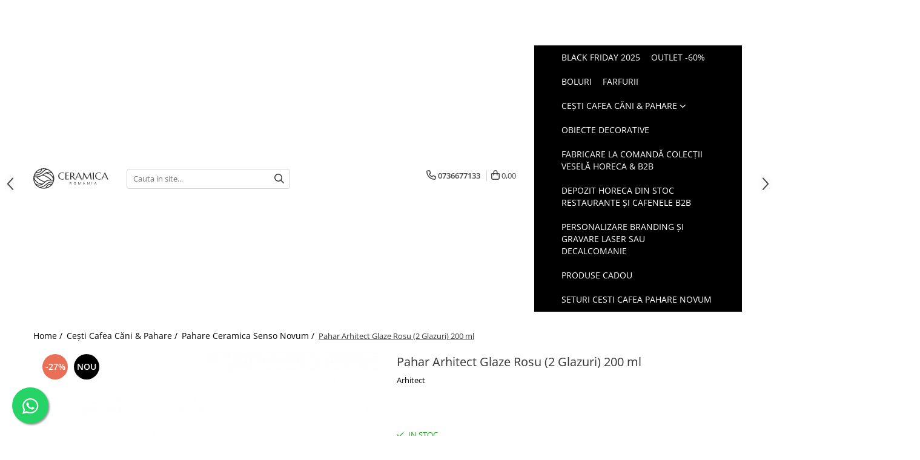

--- FILE ---
content_type: text/html; charset=UTF-8
request_url: https://www.ceramicaromania.ro/pahare-ceramica/pahar-arhitect-glaze-rosu-2-glazuri-200-ml-548.html
body_size: 37236
content:
<!DOCTYPE html>

<html lang="ro-ro">

	<head>
		<meta charset="UTF-8">

		<script src="https://gomagcdn.ro/themes/fashion/js/lazysizes.min.js?v=10141333-4.242" async=""></script>

		<script>
			function g_js(callbk){typeof callbk === 'function' ? window.addEventListener("DOMContentLoaded", callbk, false) : false;}
		</script>

					<link rel="icon" sizes="48x48" href="https://gomagcdn.ro/domains/ceramicaromania.ro/files/favicon/favicon1334.jpeg">
			<link rel="apple-touch-icon" sizes="180x180" href="https://gomagcdn.ro/domains/ceramicaromania.ro/files/favicon/favicon1334.jpeg">
		
		<style>
			/*body.loading{overflow:hidden;}
			body.loading #wrapper{opacity: 0;visibility: hidden;}
			body #wrapper{opacity: 1;visibility: visible;transition:all .1s ease-out;}*/

			.main-header .main-menu{min-height:43px;}
			.-g-hide{visibility:hidden;opacity:0;}

					</style>
					<link rel="preconnect" href="https://fonts.googleapis.com" >
					<link rel="preconnect" href="https://fonts.gstatic.com" crossorigin>
		
		<link rel="preconnect" href="https://gomagcdn.ro"><link rel="dns-prefetch" href="https://fonts.googleapis.com" /><link rel="dns-prefetch" href="https://fonts.gstatic.com" /><link rel="dns-prefetch" href="https://connect.facebook.net" /><link rel="dns-prefetch" href="https://www.facebook.com" /><link rel="dns-prefetch" href="https://www.googletagmanager.com" />

					<link rel="preload" as="image" href="https://gomagcdn.ro/domains/ceramicaromania.ro/files/product/large/pahar-arhitect-glaze-cobalt-2-glazuri-200-ml-copie-551807.png"   >
					<link rel="preload" as="style" href="https://fonts.googleapis.com/css2?family=Work+Sans:wght@200;300;400;500;600;700&display=swap" fetchpriority="high" onload="this.onload=null;this.rel='stylesheet'" crossorigin>
		
		<link rel="preload" href="https://gomagcdn.ro/themes/fashion/js/plugins.js?v=10141333-4.242" as="script">

		
					<link rel="preload" href="https://www.ceramicaromania.ro/theme/default.js?v=41767520574" as="script">
				
		<link rel="preload" href="https://gomagcdn.ro/themes/fashion/js/dev.js?v=10141333-4.242" as="script">

					<noscript>
				<link rel="stylesheet" href="https://fonts.googleapis.com/css2?family=Work+Sans:wght@200;300;400;500;600;700&display=swap">
			</noscript>
		
					<link rel="stylesheet" href="https://gomagcdn.ro/themes/fashion/css/main-min-v2.css?v=10141333-4.242-1" data-values='{"blockScripts": "1"}'>
		
					<link rel="stylesheet" href="https://www.ceramicaromania.ro/theme/default.css?v=41767520574">
		
						<link rel="stylesheet" href="https://gomagcdn.ro/themes/fashion/css/dev-style.css?v=10141333-4.242-1">
		
		
		
		<link rel="alternate" hreflang="x-default" href="https://www.ceramicaromania.ro/cești-cafea-căni-pahare/pahar-arhitect-glaze-rosu-2-glazuri-200-ml-548.html">
									<!-- Google Tag Manager -->
<script>(function(w,d,s,l,i){w[l]=w[l]||[];w[l].push({'gtm.start':
new Date().getTime(),event:'gtm.js'});var f=d.getElementsByTagName(s)[0],
j=d.createElement(s),dl=l!='dataLayer'?'&l='+l:'';j.async=true;j.src=
'https://www.googletagmanager.com/gtm.js?id='+i+dl;f.parentNode.insertBefore(j,f);
})(window,document,'script','dataLayer','GTM-MNS7ZJ8');</script>
<!-- End Google Tag Manager --><script>(function(w,d,s,l,i){w[l]=w[l]||[];w[l].push({'gtm.start':
new Date().getTime(),event:'gtm.js'});var f=d.getElementsByTagName(s)[0],
j=d.createElement(s),dl=l!='dataLayer'?'&l='+l:'';j.async=true;j.src=
'https://www.googletagmanager.com/gtm.js?id='+i+dl;f.parentNode.insertBefore(j,f);
})(window,document,'script','dataLayer','GTM-MNS7ZJ8');</script>					
		<meta name="expires" content="never">
		<meta name="revisit-after" content="1 days">
					<meta name="author" content="Gomag">
				<title>Pahar Arhitect Rosu - Pahar ceramica glazurata manual</title>


					<meta name="robots" content="index,follow" />
						
		<meta name="description" content="Pahar Arhitect Rosu - Pahar ceramica glazurata manual">
		<meta class="viewport" name="viewport" content="width=device-width, initial-scale=1.0, user-scalable=no">
							<meta property="og:description" content="Pahar Arhitect Glaze Rosu 200 ml    Colectia de pahare cu doua glazuri superbe:  - glazura culori minerale exterior interior cu lac ceramic protector  - glazura exterioara nude (lapte ceramic super vitrificat la 1280 de grade)  Un design natural clasic readus in nuante contemporane.    Paharele sunt glazurate manual în România pentru export.  Produs ideal pentru Cafenele si HORECA    Lot 2023 Ceramicã România "/>
							<meta property="og:image" content="https://gomagcdn.ro/domains/ceramicaromania.ro/files/product/large/pahar-arhitect-glaze-cobalt-2-glazuri-200-ml-copie-551807.png"/>
															<link rel="canonical" href="https://www.ceramicaromania.ro/cești-cafea-căni-pahare/pahar-arhitect-glaze-rosu-2-glazuri-200-ml-548.html" />
			<meta property="og:url" content="https://www.ceramicaromania.ro/cești-cafea-căni-pahare/pahar-arhitect-glaze-rosu-2-glazuri-200-ml-548.html"/>
						
		<meta name="distribution" content="Global">
		<meta name="owner" content="www.ceramicaromania.ro">
		<meta name="publisher" content="www.ceramicaromania.ro">
		<meta name="rating" content="General">
		<meta name="copyright" content="Copyright www.ceramicaromania.ro 2026. All rights reserved">
		<link rel="search" href="https://www.ceramicaromania.ro/opensearch.ro.xml" type="application/opensearchdescription+xml" title="Cautare"/>

		
							<script src="https://gomagcdn.ro/themes/fashion/js/jquery-2.1.4.min.js"></script>
			<script defer src="https://gomagcdn.ro/themes/fashion/js/jquery.autocomplete.js?v=20181023"></script>
			<script src="https://gomagcdn.ro/themes/fashion/js/gomag.config.js?v=10141333-4.242"></script>
			<script src="https://gomagcdn.ro/themes/fashion/js/gomag.js?v=10141333-4.242"></script>
		
													<script>
$.Gomag.bind('User/Data/AffiliateMarketing/HideTrafiLeak', function(event, data){

    $('.whatsappfloat').remove();
});
</script><script>
	var items = [];

	items.push(
		{
			id		:'C547-8288',
			name	:'Pahar Arhitect Glaze Rosu (2 Glazuri) 200 ml',
			brand	:'Arhitect',
			category:'Pahare Ceramica Senso Novum',
			price	:45.0000,
			google_business_vertical: 'retail'
		}
	);

	gtag('event', 'view_item', {
		items: [items],
		currency: "Lei",
		value: "45.0000",
		send_to: ''
	});
	</script><script>	
	$(document).ready(function(){
		
		$(document).on('click', $GomagConfig.cartSummaryItemRemoveButton, function() {
			var productId = $(this).attr("data-product");
			var productSku = $(this).attr("data-productsku");
			var productPrice = $(this).attr("data-productprice");
			var productQty = $(this).attr("data-qty");
			
			gtag('event', 'remove_from_cart', {
					send_to	: '',
					value	: parseFloat(productQty) * parseFloat(productPrice),
					items:[{
						id		: productSku,
						quantity: productQty,
						price	: productPrice		 
				}]
			})
			
		})
	
		$(document).on('click', $GomagConfig.checkoutItemRemoveButton, function() {
			
			var itemKey = $(this).attr('id').replace('__checkoutItemRemove','');
			var productId = $(this).data("product");
			var productSku = $(this).attr("productsku");
			var productPrice = $(this).attr("productprice");
			var productQty = $('#quantityToAdd_'+itemKey).val();
			
			gtag('event', 'remove_from_cart', {
				send_to	: '',
				value	: parseFloat(productQty) * parseFloat(productPrice),
				items	:[{
					id		: productSku,
					quantity: productQty,
					price	: productPrice
				}]
			})
			
		})
	});		
	
</script>
<!-- Global site tag (gtag.js) - Google Analytics -->
<script async src="https://www.googletagmanager.com/gtag/js?id=G-PTEDXS4BD7"></script>
	<script>
 window.dataLayer = window.dataLayer || [];
  function gtag(){dataLayer.push(arguments);}
    var cookieValue = '';
  var name = 'g_c_consent' + "=";
  var decodedCookie = decodeURIComponent(document.cookie);
  var ca = decodedCookie.split(';');
  for(var i = 0; i <ca.length; i++) {
	var c = ca[i];
	while (c.charAt(0) == ' ') {
	  c = c.substring(1);
	}
	if (c.indexOf(name) == 0) {
	  cookieValue = c.substring(name.length, c.length);
	}
  }



if(cookieValue == ''){
	gtag('consent', 'default', {
	  'ad_storage': 'granted',
	  'ad_user_data': 'granted',
	  'ad_personalization': 'granted',
	  'analytics_storage': 'granted',
	  'personalization_storage': 'granted',
	  'functionality_storage': 'granted',
	  'security_storage': 'granted'
	});
	} else if(cookieValue != '-1'){


			gtag('consent', 'default', {
			'ad_storage': 'granted',
			'ad_user_data': 'granted',
			'ad_personalization': 'granted',
			'analytics_storage': 'granted',
			'personalization_storage': 'granted',
			'functionality_storage': 'granted',
			'security_storage': 'granted'
		});
	} else {
	 gtag('consent', 'default', {
		  'ad_storage': 'denied',
		  'ad_user_data': 'denied',
		  'ad_personalization': 'denied',
		  'analytics_storage': 'denied',
			'personalization_storage': 'denied',
			'functionality_storage': 'denied',
			'security_storage': 'denied'
		});

		 }
</script>
<script>

	
  gtag('js', new Date());

 
$.Gomag.bind('Cookie/Policy/Consent/Denied', function(){
	gtag('consent', 'update', {
		  'ad_storage': 'denied',
		  'ad_user_data': 'denied',
		  'ad_personalization': 'denied',
		  'analytics_storage': 'denied',
			'personalization_storage': 'denied',
			'functionality_storage': 'denied',
			'security_storage': 'denied'
		});
		})
$.Gomag.bind('Cookie/Policy/Consent/Granted', function(){
	gtag('consent', 'update', {
		  'ad_storage': 'granted',
		  'ad_user_data': 'granted',
		  'ad_personalization': 'granted',
		  'analytics_storage': 'granted',
			'personalization_storage': 'granted',
			'functionality_storage': 'granted',
			'security_storage': 'granted'
		});
		})
  gtag('config', 'G-PTEDXS4BD7', {allow_enhanced_conversions: true });
</script>
<script>
	function gaBuildProductVariant(product)
	{
		let _return = '';
		if(product.version != undefined)
		{
			$.each(product.version, function(i, a){
				_return += (_return == '' ? '' : ', ')+a.value;
			})
		}
		return _return;
	}

</script>
<script>
	$.Gomag.bind('Product/Add/To/Cart/After/Listing', function gaProductAddToCartLV4(event, data) {
		if(data.product !== undefined) {
			var gaProduct = false;
			if(typeof(gaProducts) != 'undefined' && gaProducts[data.product.id] != undefined)
			{
				gaProduct = gaProducts[data.product.id];

			}

			if(gaProduct == false)
			{
				gaProduct = {};
				gaProduct.item_id = data.product.id;
				gaProduct.currency = data.product.currency ? (String(data.product.currency).toLowerCase() == 'lei' ? 'RON' : data.product.currency) : 'RON';
				gaProduct.item_name =  data.product.name ;
				gaProduct.item_variant= gaBuildProductVariant(data.product);
				gaProduct.item_brand = data.product.brand;
				gaProduct.item_category = data.product.category;

			}

			gaProduct.price = parseFloat(data.product.price).toFixed(2);
			gaProduct.quantity = data.product.productQuantity;
			gtag("event", "add_to_cart", {
				currency: gaProduct.currency,
				value: parseFloat(gaProduct.price) * parseFloat(gaProduct.quantity),
				items: [
					gaProduct
				]
			});

		}
	})
	$.Gomag.bind('Product/Add/To/Cart/After/Details', function gaProductAddToCartDV4(event, data){

		if(data.product !== undefined){

			var gaProduct = false;
			if(
				typeof(gaProducts) != 'undefined'
				&&
				gaProducts[data.product.id] != undefined
			)
			{
				var gaProduct = gaProducts[data.product.id];
			}

			if(gaProduct == false)
			{
				gaProduct = {};
				gaProduct.item_id = data.product.id;
				gaProduct.currency = data.product.currency ? (String(data.product.currency).toLowerCase() == 'lei' ? 'RON' : data.product.currency) : 'RON';
				gaProduct.item_name =  data.product.name ;
				gaProduct.item_variant= gaBuildProductVariant(data.product);
				gaProduct.item_brand = data.product.brand;
				gaProduct.item_category = data.product.category;

			}

			gaProduct.price = parseFloat(data.product.price).toFixed(2);
			gaProduct.quantity = data.product.productQuantity;


			gtag("event", "add_to_cart", {
			  currency: gaProduct.currency,
			  value: parseFloat(gaProduct.price) * parseFloat(gaProduct.quantity),
			  items: [
				gaProduct
			  ]
			});
        }

	})
	 $.Gomag.bind('Product/Remove/From/Cart', function gaProductRemovedFromCartV4(event, data){
		var envData = $.Gomag.getEnvData();
		var products = envData.products;

		if(data.data.product !== undefined && products[data.data.product] !== undefined){


			var dataProduct = products[data.data.product];


			gaProduct = {};
			gaProduct.item_id = dataProduct.id;

			gaProduct.item_name =   dataProduct.name ;
			gaProduct.currency = dataProduct.currency ? (String(dataProduct.currency).toLowerCase() == 'lei' ? 'RON' : dataProduct.currency) : 'RON';
			gaProduct.item_category = dataProduct.category;
			gaProduct.item_brand = dataProduct.brand;
			gaProduct.price = parseFloat(dataProduct.price).toFixed(2);
			gaProduct.quantity = data.data.quantity;
			gaProduct.item_variant= gaBuildProductVariant(dataProduct);
			gtag("event", "remove_from_cart", {
			  currency: gaProduct.currency,
			  value: parseFloat(gaProduct.price) * parseFloat(gaProduct.quantity),
			  items: [
				gaProduct
			  ]
			});
        }

	});

	 $.Gomag.bind('Cart/Quantity/Update', function gaCartQuantityUpdateV4(event, data){
		var envData = $.Gomag.getEnvData();
		var products = envData.products;
		if(!data.data.finalQuantity || !data.data.initialQuantity)
		{
			return false;
		}
		var dataProduct = products[data.data.product];
		if(dataProduct == undefined)
		{
			return false;
		}

		gaProduct = {};
		gaProduct.item_id = dataProduct.id;
		gaProduct.currency = dataProduct.currency ? (String(dataProduct.currency).toLowerCase() == 'lei' ? 'RON' : dataProduct.currency) : 'RON';
		gaProduct.item_name =  dataProduct.name ;

		gaProduct.item_category = dataProduct.category;
		gaProduct.item_brand = dataProduct.brand;
		gaProduct.price = parseFloat(dataProduct.price).toFixed(2);
		gaProduct.item_variant= gaBuildProductVariant(dataProduct);
		if(parseFloat(data.data.initialQuantity) < parseFloat(data.data.finalQuantity))
		{
			var quantity = parseFloat(data.data.finalQuantity) - parseFloat(data.data.initialQuantity);
			gaProduct.quantity = quantity;

			gtag("event", "add_to_cart", {
			  currency: gaProduct.currency,
			  value: parseFloat(gaProduct.price) * parseFloat(gaProduct.quantity),
			  items: [
				gaProduct
			  ]
			});
		}
		else if(parseFloat(data.data.initialQuantity) > parseFloat(data.data.finalQuantity))
		{
			var quantity = parseFloat(data.data.initialQuantity) - parseFloat(data.data.finalQuantity);
			gaProduct.quantity = quantity;
			gtag("event", "remove_from_cart", {
			  currency: gaProduct.currency,
			  value: parseFloat(gaProduct.price) * parseFloat(gaProduct.quantity),
			  items: [
				gaProduct
			  ]
			});
		}

	});

</script>
<!-- Biano Pixel Code -->
<script>
    const bianoPixelConfig = {
        consent: true,
        debug: false,
    };

    !function(b,i,a,n,o,p,x,s){
        if(b.bianoTrack)return;o=b.bianoTrack=function(){o.callMethod?
        o.callMethod.apply(o,arguments):o.queue.push(arguments)};o.push=o;o.queue=[];
        a=a||{};n=a.consent===void(0)?!0:!!a.consent;o.push('consent',n);
        s='script';p=i.createElement(s);p.async=!0;
        p.src='https://'+(n?'pixel.biano.ro':'bianopixel.com')+
        '/'+(a.debug?'debug':'min')+'/pixel.js';
        x=i.getElementsByTagName(s)[0];x.parentNode.insertBefore(p,x);
    }(window,document,bianoPixelConfig);

    bianoTrack('init', 'ro29715669ec36a26a66b4781aa3fd62de8cee0a0c');
</script>
<!-- End Biano Pixel Code --><script>
        (function(d, s, i) {
            var f = d.getElementsByTagName(s)[0], j = d.createElement(s);
            j.async = true;
            j.src = "https://t.themarketer.com/t/j/" + i;
            f.parentNode.insertBefore(j, f);
        })(document, "script", "NPWYQCLW");
    </script><script>
function gmsc(name, value)
{
	if(value != undefined && value)
	{
		var expires = new Date();
		expires.setTime(expires.getTime() + parseInt(3600*24*1000*90));
		document.cookie = encodeURIComponent(name) + "=" + encodeURIComponent(value) + '; expires='+ expires.toUTCString() + "; path=/";
	}
}
let gmqs = window.location.search;
let gmup = new URLSearchParams(gmqs);
gmsc('g_sc', gmup.get('shop_campaign'));
gmsc('shop_utm_campaign', gmup.get('utm_campaign'));
gmsc('shop_utm_medium', gmup.get('utm_medium'));
gmsc('shop_utm_source', gmup.get('utm_source'));
</script><!-- Facebook Pixel Code -->
				<script>
				!function(f,b,e,v,n,t,s){if(f.fbq)return;n=f.fbq=function(){n.callMethod?
				n.callMethod.apply(n,arguments):n.queue.push(arguments)};if(!f._fbq)f._fbq=n;
				n.push=n;n.loaded=!0;n.version="2.0";n.queue=[];t=b.createElement(e);t.async=!0;
				t.src=v;s=b.getElementsByTagName(e)[0];s.parentNode.insertBefore(t,s)}(window,
				document,"script","//connect.facebook.net/en_US/fbevents.js");

				fbq("init", "1385797125620308");
				fbq("track", "PageView");</script>
				<!-- End Facebook Pixel Code -->
				<script>
				$.Gomag.bind('User/Ajax/Data/Loaded', function(event, data){
					if(data != undefined && data.data != undefined)
					{
						var eventData = data.data;
						if(eventData.facebookUserData != undefined)
						{
							$('body').append(eventData.facebookUserData);
						}
					}
				})
				</script>
				<script>
	$.Gomag.bind('Product/Add/To/Cart/After/Listing', function(event, data){
		if(data.product !== undefined){
			gtag('event', 'add_to_cart', {
				send_to	: '',
				value	: parseFloat(data.product.productQuantity) * parseFloat(data.product.price),
				items	:[{
					id		: data.product.sku,
					name	: data.product.name,
					brand	: data.product.brand,
					category: data.product.category,
					quantity: data.product.productQuantity,
					price	: data.product.price
				 
			}]
		   })
        }
	})
	$.Gomag.bind('Product/Add/To/Cart/After/Details', function(event, data){
		
		if(data.product !== undefined){
			gtag('event', 'add_to_cart', {
				send_to: '',
				value: parseFloat(data.product.productQuantity) * parseFloat(data.product.price),
				items: [{
					id: data.product.sku,
					name		: data.product.name,
					brand		: data.product.brand,
					category	: data.product.category,
					quantity	: data.product.productQuantity,
					price		: data.product.price
				}]	
			})
		}
	})
   
</script><meta name="google-site-verification" content="9C0BLbEDkBntQ-62Q_vt2ni2IO94nOy9UfRdKvP9jus" />					
		
	</head>

	<body class="" style="">

		<script >
			function _addCss(url, attribute, value, loaded){
				var _s = document.createElement('link');
				_s.rel = 'stylesheet';
				_s.href = url;
				_s.type = 'text/css';
				if(attribute)
				{
					_s.setAttribute(attribute, value)
				}
				if(loaded){
					_s.onload = function(){
						var dom = document.getElementsByTagName('body')[0];
						//dom.classList.remove('loading');
					}
				}
				var _st = document.getElementsByTagName('link')[0];
				_st.parentNode.insertBefore(_s, _st);
			}
			//_addCss('https://fonts.googleapis.com/css2?family=Open+Sans:ital,wght@0,300;0,400;0,600;0,700;1,300;1,400&display=swap');
			_addCss('https://gomagcdn.ro/themes/_fonts/Open-Sans.css');

		</script>
		<script>
				/*setTimeout(
				  function()
				  {
				   document.getElementsByTagName('body')[0].classList.remove('loading');
				  }, 1000);*/
		</script>
									
<script type="application/javascript" async
src="https://static.klaviyo.com/onsite/js/klaviyo.js?company_id=XKkP3R">
</script>

<script>
		!function(){if(!window.klaviyo){window._klOnsite=window._klOnsite||[];try{window.klaviyo=new Proxy({},{get:function(n,i){return"push"===i?function(){var n;(n=window._klOnsite).push.apply(n,arguments)}:function(){for(var n=arguments.length,o=new Array(n),w=0;w<n;w++)o[w]=arguments[w];var t="function"==typeof o[o.length-1]?o.pop():void 0,e=new Promise((function(n){window._klOnsite.push([i].concat(o,[function(i){t&&t(i),n(i)}]))}));return e}}})}catch(n){window.klaviyo=window.klaviyo||[],window.klaviyo.push=function(){var n;(n=window._klOnsite).push.apply(n,arguments)}}}}();
		
		$(document).ready(function(){
			$.Gomag.bind('User/Ajax/Data/Loaded', function(event, data){
				if(data != undefined && data.data != undefined && data.data)
				{
					var _ajaxDataLoaded = data.data;

					if (_ajaxDataLoaded.learnqCustomerProperties != undefined) {
						function klaviyoTrackCallback() {
							klaviyo.track("Active on Site", _ajaxDataLoaded.learnqCustomerProperties);
						}
						klaviyo.identify(_ajaxDataLoaded.learnqCustomerProperties, klaviyoTrackCallback);

					}
				}
			});
		});

</script>
<noscript><iframe src="https://www.googletagmanager.com/ns.html?id=GTM-MNS7ZJ8"
height="0" width="0" style="display:none;visibility:hidden"></iframe></noscript>					
		
		<div id="wrapper">
			<!-- BLOCK:f26a36b4bf89abc6749fbd9feecc3eb5 start -->
<div id="_cartSummary" class="hide"></div>

<script >
	$(document).ready(function() {

		$(document).on('keypress', '.-g-input-loader', function(){
			$(this).addClass('-g-input-loading');
		})

		$.Gomag.bind('Product/Add/To/Cart/After', function(eventResponse, properties)
		{
									var data = JSON.parse(properties.data);
			$('.q-cart').html(data.quantity);
			if(parseFloat(data.quantity) > 0)
			{
				$('.q-cart').removeClass('hide');
			}
			else
			{
				$('.q-cart').addClass('hide');
			}
			$('.cartPrice').html(data.subtotal + ' ' + data.currency);
			$('.cartProductCount').html(data.quantity);


		})
		$('#_cartSummary').on('updateCart', function(event, cart) {
			var t = $(this);

			$.get('https://www.ceramicaromania.ro/cart-update', {
				cart: cart
			}, function(data) {

				$('.q-cart').html(data.quantity);
				if(parseFloat(data.quantity) > 0)
				{
					$('.q-cart').removeClass('hide');
				}
				else
				{
					$('.q-cart').addClass('hide');
				}
				$('.cartPrice').html(data.subtotal + ' ' + data.currency);
				$('.cartProductCount').html(data.quantity);
			}, 'json');
			window.ga = window.ga || function() {
				(ga.q = ga.q || []).push(arguments)
			};
			ga('send', 'event', 'Buton', 'Click', 'Adauga_Cos');
		});

		if(window.gtag_report_conversion) {
			$(document).on("click", 'li.phone-m', function() {
				var phoneNo = $('li.phone-m').children( "a").attr('href');
				gtag_report_conversion(phoneNo);
			});

		}

	});
</script>


	<div class="cart-dd cart-side _cartShow cart-closed"></div>

<header class="main-header container-bg clearfix" data-block="headerBlock">
	<div class="discount-tape container-h full -g-hide" id="_gomagHellobar">
<style>
.discount-tape{position: relative;width:100%;padding:0;text-align:center;font-size:14px;overflow: hidden;z-index:99;}
.discount-tape a{color: #333;}
.Gomag-HelloBar{padding:10px;}
@media screen and (max-width: 767px){.discount-tape{font-size:13px;}}
</style>
<div class="Gomag-HelloBar" style="background: #efebe6;color: #333;">
	<a href="https://www.ceramicaromania.ro/produse" rel="nofollow" style="color: #333;">
		Start Sãrbãtori de Iarnã! Reduceri de 50%-60% la Paharele NOVUM! Cadouri la alegere în coșul de cumpărături și Reduceri de peste 50% la majoritatea produselor.  Magazinul Fabricii (pentru comenzi Cadouri Corporate, Restaurante și Cafenele vã rugãm sã consultați produsele din stoc pe e-mail sau Whatsapp 0736.677.133).
			</a>
			<style>
			.Gomag-HelloBar{padding-right:45px!important;}
			.closeHelloBar{display: flex;align-items: center;justify-content: center;position: absolute;top: 0;bottom: 0;right: 10px;height: 24px;width: 24px;margin: auto;text-align:center;font-size:18px;line-height: 1;color:#444!important;background: #fff;border-radius: 50%;}
			.closeHelloBar .fa{font-weight:400;}
			@media screen and (max-width: 767px){.closeHelloBar{top: 8px;margin:0;}}
		</style>
		<a href="#" rel="nofollow" class="closeHelloBar -g-no-url"><i class="fa fa-close" aria-hidden="true"></i></a>

		<script>
			$(document).ready(function(){
				$(document).on('click', '.closeHelloBar', function(){
					$.Gomag.setCookie('widget2', '1', 86400000, true);
					$('.Gomag-HelloBar').remove();
					$('#_gomagHellobar').hide();
				})
			})
		</script>
	</div>
<div class="clear"></div>
</div>

		
	<div class="top-head-bg container-h full">

		<div class="top-head container-h">
			<div class="row">
				<div class="col-sm-2 col-xs-12 logo-h">
					
	<a href="https://www.ceramicaromania.ro" id="logo" data-pageId="2">
		<img src="https://gomagcdn.ro/domains/ceramicaromania.ro/files/company/jet-horizontal-76962064372728.svg" fetchpriority="high" class="img-responsive" alt="Ceramica Romania Veselã Premium HORECA Ceramica pentru Export" title="Ceramica Romania Veselã Premium HORECA Ceramica pentru Export" width="200" height="50" style="width:auto;">
	</a>
				</div>
				<div class="col-sm-4 col-xs-7 main search-form-box">
					
<form name="search-form" class="search-form" action="https://www.ceramicaromania.ro/produse" id="_searchFormMainHeader">

	<input id="_autocompleteSearchMainHeader" name="c" class="input-placeholder -g-input-loader" type="text" placeholder="Cauta in site..." aria-label="Search"  value="">
	<button id="_doSearch" class="search-button" aria-hidden="true">
		<i class="fa fa-search" aria-hidden="true"></i>
	</button>

				<script >
			$(document).ready(function() {

				$('#_autocompleteSearchMainHeader').autocomplete({
					serviceUrl: 'https://www.ceramicaromania.ro/autocomplete',
					minChars: 2,
					deferRequestBy: 700,
					appendTo: '#_searchFormMainHeader',
					width: parseInt($('#_doSearch').offset().left) - parseInt($('#_autocompleteSearchMainHeader').offset().left),
					formatResult: function(suggestion, currentValue) {
						return suggestion.value;
					},
					onSelect: function(suggestion) {
						$(this).val(suggestion.data);
					},
					onSearchComplete: function(suggestion) {
						$(this).removeClass('-g-input-loading');
					}
				});
				$(document).on('click', '#_doSearch', function(e){
					e.preventDefault();
					if($('#_autocompleteSearchMainHeader').val() != '')
					{
						$('#_searchFormMainHeader').submit();
					}
				})
			});
		</script>
	

</form>
				</div>
				<div class="col-xs-5 acount-section">
					
<ul>
	<li class="search-m hide">
		<a href="#" class="-g-no-url" aria-label="Cauta in site..." data-pageId="">
			<i class="fa fa-search search-open" aria-hidden="true"></i>
			<i style="display:none" class="fa fa-times search-close" aria-hidden="true"></i>
		</a>
	</li>
	<li class="-g-user-icon -g-user-icon-empty">
			
	</li>
	
				<li class="contact-header">
			<a href="tel:0736677133" aria-label="Contacteaza-ne" data-pageId="3">
				<i class="fa fa-phone" aria-hidden="true"></i>
								<span>0736677133</span>
			</a>
		</li>
			<li class="wishlist-header hide">
		<a href="https://www.ceramicaromania.ro/wishlist" aria-label="Wishlist" data-pageId="28">
			<span class="-g-wishlist-product-count -g-hide"></span>
			<i class="fa fa-heart-o" aria-hidden="true"></i>
			<span class="">Favorite</span>
		</a>
	</li>
	<li class="cart-header-btn cart">
		<a class="cart-drop _showCartHeader" href="https://www.ceramicaromania.ro/cos-de-cumparaturi" aria-label="Cos de cumparaturi">
			<span class="q-cart hide">0</span>
			<i class="fa fa-shopping-bag" aria-hidden="true"></i>
			<span class="count cartPrice">0,00
				
			</span>
		</a>
			</li>

	</ul>

	<script>
		$(document).ready(function() {
			//Cart
							$.Gomag.bind('Product/Add/To/Cart/Validate', function(){
					if($('#-g-cart-dropdown').length)
					{
						$('.close-side-cart').click();
						$('#-g-cart-dropdown').remove();
					}
				})
				$(document).on('click', '.cart', function(e){
					e.preventDefault();
					$.Gomag.showCartSummary('div._cartShow');
					if($('.cart-side').length){
						$('.menu-wrapper').addClass('cart_side_opened');
					}
				});
				$(document).on('click', '.close-side-cart', function(){
					$.Gomag.hideCartSummary('div._cartShow');
					$('div._cartShow').removeClass('cart-open');
					if($('.cart-side').length){
						$('.menu-wrapper').removeClass('cart_side_opened');
					}
					$.Gomag.getUserAjaxData();
				});
						$(document).on('click', '.dropdown-toggle', function() {
				window.location = $(this).attr('href');
			})
		})
	</script>

				</div>
				<div class="col-xs-5 navigation-holder">
					
<div id="navigation">
	<nav id="main-menu" class="main-menu container-h full clearfix">
		<a href="#" class="menu-trg -g-no-url" title="Produse">
			<span>&nbsp;</span>
		</a>
		
<div class="container-h nav-menu-hh clearfix">

	<!-- BASE MENU -->
	<ul class="
			nav-menu base-menu container-h
			
			
		">

		

			
		<li class="menu-drop __GomagMM ">
								<a
						href="https://www.ceramicaromania.ro/black-friday-2025"
						class="    "
						rel="  "
						
						title="Black Friday 2025"
						data-Gomag=''
						data-block-name="mainMenuD0"  data-block="mainMenuD" data-pageId= "80">
												<span class="list">Black Friday 2025</span>
					</a>
				
		</li>
		
		<li class="menu-drop __GomagMM ">
								<a
						href="https://www.ceramicaromania.ro/outlet-60"
						class="    "
						rel="  "
						
						title="OUTLET -60%"
						data-Gomag=''
						data-block-name="mainMenuD0"  data-block="mainMenuD" data-pageId= "80">
												<span class="list">OUTLET -60%</span>
					</a>
				
		</li>
		
		<li class="menu-drop __GomagMM ">
								<a
						href="https://www.ceramicaromania.ro/boluri"
						class="    "
						rel="  "
						
						title="Boluri"
						data-Gomag=''
						data-block-name="mainMenuD0"  data-block="mainMenuD" data-pageId= "80">
												<span class="list">Boluri</span>
					</a>
				
		</li>
		
		<li class="menu-drop __GomagMM ">
								<a
						href="https://www.ceramicaromania.ro/farfurii"
						class="    "
						rel="  "
						
						title="Farfurii"
						data-Gomag=''
						data-block-name="mainMenuD0"  data-block="mainMenuD" data-pageId= "80">
												<span class="list">Farfurii</span>
					</a>
				
		</li>
		
		<li class="menu-drop __GomagMM ">
							<a
					href="https://www.ceramicaromania.ro/cești-cafea-căni-pahare"
					class="  "
					rel="  "
					
					title="Cești Cafea Căni & Pahare"
					data-Gomag=''
					data-block-name="mainMenuD0"
					data-pageId= "80"
					data-block="mainMenuD">
											<span class="list">Cești Cafea Căni &amp; Pahare</span>
						<i class="fa fa-angle-down"></i>
				</a>

									<div class="menu-dd">
										<ul class="drop-list clearfix w100">
																																						<li class="fl">
										<div class="col">
											<p class="title">
												<a
												href="https://www.ceramicaromania.ro/cesti"
												class="title    "
												rel="  "
												
												title="Căni & Cești"
												data-Gomag=''
												data-block-name="mainMenuD1"
												data-block="mainMenuD"
												data-pageId= "80"
												>
																										Căni &amp; Cești
												</a>
											</p>
																						
										</div>
									</li>
																																<li class="fl">
										<div class="col">
											<p class="title">
												<a
												href="https://www.ceramicaromania.ro/pahare-ceramica"
												class="title    "
												rel="  "
												
												title="Pahare Ceramica Senso Novum"
												data-Gomag=''
												data-block-name="mainMenuD1"
												data-block="mainMenuD"
												data-pageId= "80"
												>
																										Pahare Ceramica Senso Novum
												</a>
											</p>
																						
										</div>
									</li>
																													</ul>
																	</div>
									
		</li>
		
		<li class="menu-drop __GomagMM ">
								<a
						href="https://www.ceramicaromania.ro/obiecte-decorative"
						class="    "
						rel="  "
						
						title="Obiecte Decorative"
						data-Gomag=''
						data-block-name="mainMenuD0"  data-block="mainMenuD" data-pageId= "80">
												<span class="list">Obiecte Decorative</span>
					</a>
				
		</li>
		
		<li class="menu-drop __GomagMM ">
								<a
						href="https://www.ceramicaromania.ro/horeca"
						class="    "
						rel="  "
						
						title="FABRICARE la COMANDĂ Colecții Veselă HORECA & B2B"
						data-Gomag=''
						data-block-name="mainMenuD0"  data-block="mainMenuD" data-pageId= "80">
												<span class="list">FABRICARE la COMANDĂ Colecții Veselă HORECA &amp; B2B</span>
					</a>
				
		</li>
		
		<li class="menu-drop __GomagMM ">
								<a
						href="https://www.ceramicaromania.ro/restaurante-stocuri"
						class="    "
						rel="  "
						
						title="Depozit HORECA din STOC Restaurante și Cafenele B2B"
						data-Gomag=''
						data-block-name="mainMenuD0"  data-block="mainMenuD" data-pageId= "80">
												<span class="list">Depozit HORECA din STOC Restaurante și Cafenele B2B</span>
					</a>
				
		</li>
		
		<li class="menu-drop __GomagMM ">
								<a
						href="https://www.ceramicaromania.ro/personalizare-branding-și-gravare-laser-sau-decalcomanie"
						class="    "
						rel="  "
						
						title="PERSONALIZARE Branding și Gravare Laser sau Decalcomanie"
						data-Gomag=''
						data-block-name="mainMenuD0"  data-block="mainMenuD" data-pageId= "80">
												<span class="list">PERSONALIZARE Branding și Gravare Laser sau Decalcomanie</span>
					</a>
				
		</li>
						
		

	
		<li class="menu-drop __GomagSM   ">

			<a
				href="https://www.ceramicaromania.ro/produse-cadou"
				rel="  "
				
				title="Produse cadou"
				data-Gomag=''
				data-block="mainMenuD"
				data-pageId= "58"
				class=" "
			>
								Produse cadou
							</a>
					</li>
	
		<li class="menu-drop __GomagSM   ">

			<a
				href="https://www.ceramicaromania.ro/seturi-cesti-cafea-pahare-novum"
				rel="  "
				
				title="Seturi cesti cafea Pahare Novum"
				data-Gomag=''
				data-block="mainMenuD"
				data-pageId= "153"
				class=" "
			>
								Seturi cesti cafea Pahare Novum
							</a>
					</li>
	
		
	</ul> <!-- end of BASE MENU -->

</div>		<ul class="mobile-icon fr">

							<li class="phone-m">
					<a href="tel:0736677133" title="Contacteaza-ne">
												<i class="fa fa-phone" aria-hidden="true"></i>
					</a>
				</li>
									<li class="user-m -g-user-icon -g-user-icon-empty">
			</li>
			<li class="wishlist-header-m hide">
				<a href="https://www.ceramicaromania.ro/wishlist">
					<span class="-g-wishlist-product-count"></span>
					<i class="fa fa-heart-o" aria-hidden="true"></i>

				</a>
			</li>
			<li class="cart-m">
				<a href="https://www.ceramicaromania.ro/cos-de-cumparaturi">
					<span class="q-cart hide">0</span>
					<i class="fa fa-shopping-bag" aria-hidden="true"></i>
				</a>
			</li>
			<li class="search-m">
				<a href="#" class="-g-no-url" aria-label="Cauta in site...">
					<i class="fa fa-search search-open" aria-hidden="true"></i>
					<i style="display:none" class="fa fa-times search-close" aria-hidden="true"></i>
				</a>
			</li>
					</ul>
	</nav>
	<!-- end main-nav -->

	<div style="display:none" class="search-form-box search-toggle">
		<form name="search-form" class="search-form" action="https://www.ceramicaromania.ro/produse" id="_searchFormMobileToggle">
			<input id="_autocompleteSearchMobileToggle" name="c" class="input-placeholder -g-input-loader" type="text" autofocus="autofocus" value="" placeholder="Cauta in site..." aria-label="Search">
			<button id="_doSearchMobile" class="search-button" aria-hidden="true">
				<i class="fa fa-search" aria-hidden="true"></i>
			</button>

										<script >
					$(document).ready(function() {
						$('#_autocompleteSearchMobileToggle').autocomplete({
							serviceUrl: 'https://www.ceramicaromania.ro/autocomplete',
							minChars: 2,
							deferRequestBy: 700,
							appendTo: '#_searchFormMobileToggle',
							width: parseInt($('#_doSearchMobile').offset().left) - parseInt($('#_autocompleteSearchMobileToggle').offset().left),
							formatResult: function(suggestion, currentValue) {
								return suggestion.value;
							},
							onSelect: function(suggestion) {
								$(this).val(suggestion.data);
							},
							onSearchComplete: function(suggestion) {
								$(this).removeClass('-g-input-loading');
							}
						});

						$(document).on('click', '#_doSearchMobile', function(e){
							e.preventDefault();
							if($('#_autocompleteSearchMobileToggle').val() != '')
							{
								$('#_searchFormMobileToggle').submit();
							}
						})
					});
				</script>
			
		</form>
	</div>
</div>
				</div>
			</div>
		</div>
	</div>

</header>
<!-- end main-header --><!-- BLOCK:f26a36b4bf89abc6749fbd9feecc3eb5 end -->
			
<script >
	$.Gomag.bind('Product/Add/To/Cart/Validate', function(response, isValid)
	{
		$($GomagConfig.versionAttributesName).removeClass('versionAttributeError');

		if($($GomagConfig.versionAttributesSelectSelector).length && !$($GomagConfig.versionAttributesSelectSelector).val())
		{

			if ($($GomagConfig.versionAttributesHolder).position().top < jQuery(window).scrollTop()){
				//scroll up
				 $([document.documentElement, document.body]).animate({
					scrollTop: $($GomagConfig.versionAttributesHolder).offset().top - 55
				}, 1000, function() {
					$($GomagConfig.versionAttributesName).addClass('versionAttributeError');
				});
			}
			else if ($($GomagConfig.versionAttributesHolder).position().top + $($GomagConfig.versionAttributesHolder).height() >
				$(window).scrollTop() + (
					window.innerHeight || document.documentElement.clientHeight
				)) {
				//scroll down
				$('html,body').animate({
					scrollTop: $($GomagConfig.versionAttributesHolder).position().top - (window.innerHeight || document.documentElement.clientHeight) + $($GomagConfig.versionAttributesHolder).height() -55 }, 1000, function() {
					$($GomagConfig.versionAttributesName).addClass('versionAttributeError');
				}
				);
			}
			else{
				$($GomagConfig.versionAttributesName).addClass('versionAttributeError');
			}

			isValid.noError = false;
		}
		if($($GomagConfig.versionAttributesSelector).length && !$('.'+$GomagConfig.versionAttributesActiveSelectorClass).length)
		{

			if ($($GomagConfig.versionAttributesHolder).position().top < jQuery(window).scrollTop()){
				//scroll up
				 $([document.documentElement, document.body]).animate({
					scrollTop: $($GomagConfig.versionAttributesHolder).offset().top - 55
				}, 1000, function() {
					$($GomagConfig.versionAttributesName).addClass('versionAttributeError');
				});
			}
			else if ($($GomagConfig.versionAttributesHolder).position().top + $($GomagConfig.versionAttributesHolder).height() >
				$(window).scrollTop() + (
					window.innerHeight || document.documentElement.clientHeight
				)) {
				//scroll down
				$('html,body').animate({
					scrollTop: $($GomagConfig.versionAttributesHolder).position().top - (window.innerHeight || document.documentElement.clientHeight) + $($GomagConfig.versionAttributesHolder).height() -55 }, 1000, function() {
					$($GomagConfig.versionAttributesName).addClass('versionAttributeError');
				}
				);
			}
			else{
				$($GomagConfig.versionAttributesName).addClass('versionAttributeError');
			}

			isValid.noError = false;
		}
	});
	$.Gomag.bind('Page/Load', function removeSelectedVersionAttributes(response, settings) {
		/* remove selection for versions */
		if((settings.doNotSelectVersion != undefined && settings.doNotSelectVersion === true) && $($GomagConfig.versionAttributesSelector).length && !settings.reloadPageOnVersionClick) {
			$($GomagConfig.versionAttributesSelector).removeClass($GomagConfig.versionAttributesActiveSelectorClass);
		}

		if((settings.doNotSelectVersion != undefined && settings.doNotSelectVersion === true) && $($GomagConfig.versionAttributesSelectSelector).length) {
			var selected = settings.reloadPageOnVersionClick != undefined && settings.reloadPageOnVersionClick ? '' : 'selected="selected"';

			$($GomagConfig.versionAttributesSelectSelector).prepend('<option value="" ' + selected + '>Selectati</option>');
		}
	});
	$(document).ready(function() {
		function is_touch_device2() {
			return (('ontouchstart' in window) || (navigator.MaxTouchPoints > 0) || (navigator.msMaxTouchPoints > 0));
		};

		
		$.Gomag.bind('Product/Details/After/Ajax/Load', function(e, payload)
		{
			let reinit = payload.reinit;
			let response = payload.response;

			if(reinit){
				$('.thumb-h:not(.horizontal):not(.vertical)').insertBefore('.vertical-slide-img');

				var hasThumb = $('.thumb-sld').length > 0;

				$('.prod-lg-sld:not(.disabled)').slick({
					slidesToShow: 1,
					slidesToScroll: 1,
					//arrows: false,
					fade: true,
					//cssEase: 'linear',
					dots: true,
					infinite: false,
					draggable: false,
					dots: true,
					//adaptiveHeight: true,
					asNavFor: hasThumb ? '.thumb-sld' : null
				/*}).on('afterChange', function(event, slick, currentSlide, nextSlide){
					if($( window ).width() > 800 ){

						$('.zoomContainer').remove();
						$('#img_0').removeData('elevateZoom');
						var source = $('#img_'+currentSlide).attr('data-src');
						var fullImage = $('#img_'+currentSlide).attr('data-full-image');
						$('.swaped-image').attr({
							//src:source,
							"data-zoom-image":fullImage
						});
						$('.zoomWindowContainer div').stop().css("background-image","url("+ fullImage +")");
						$("#img_"+currentSlide).elevateZoom({responsive: true});
					}*/
				});

				if($( window ).width() < 767 ){
					$('.prod-lg-sld.disabled').slick({
						slidesToShow: 1,
						slidesToScroll: 1,
						fade: true,
						dots: true,
						infinite: false,
						draggable: false,
						dots: true,
					});
				}

				$('.prod-lg-sld.slick-slider').slick('resize');

				//PRODUCT THUMB SLD
				if ($('.thumb-h.horizontal').length){
					$('.thumb-sld').slick({
						vertical: false,
						slidesToShow: 6,
						slidesToScroll: 1,
						asNavFor: '.prod-lg-sld',
						dots: false,
						infinite: false,
						//centerMode: true,
						focusOnSelect: true
					});
				} else if ($('.thumb-h').length) {
					$('.thumb-sld').slick({
						vertical: true,
						slidesToShow: 4,
						slidesToScroll: 1,
						asNavFor: '.prod-lg-sld',
						dots: false,
						infinite: false,
						draggable: false,
						swipe: false,
						//adaptiveHeight: true,
						//centerMode: true,
						focusOnSelect: true
					});
				}

				if($.Gomag.isMobile()){
					$($GomagConfig.bannerDesktop).remove()
					$($GomagConfig.bannerMobile).removeClass('hideSlide');
				} else {
					$($GomagConfig.bannerMobile).remove()
					$($GomagConfig.bannerDesktop).removeClass('hideSlide');
				}
			}

			$.Gomag.trigger('Product/Details/After/Ajax/Load/Complete', {'response':response});
		});

		$.Gomag.bind('Product/Details/After/Ajax/Response', function(e, payload)
		{
			let response = payload.response;
			let data = payload.data;
			let reinitSlider = false;

			if (response.title) {
				let $content = $('<div>').html(response.title);
				let title = $($GomagConfig.detailsProductTopHolder).find($GomagConfig.detailsProductTitleHolder).find('.title > span');
				let newTitle = $content.find('.title > span');
				if(title.text().trim().replace(/\s+/g, ' ') != newTitle.text().trim().replace(/\s+/g, ' ')){
					$.Gomag.fadeReplace(title,newTitle);
				}

				let brand = $($GomagConfig.detailsProductTopHolder).find($GomagConfig.detailsProductTitleHolder).find('.brand-detail');
				let newBrand = $content.find('.brand-detail');
				if(brand.text().trim().replace(/\s+/g, ' ') != newBrand.text().trim().replace(/\s+/g, ' ')){
					$.Gomag.fadeReplace(brand,newBrand);
				}

				let review = $($GomagConfig.detailsProductTopHolder).find($GomagConfig.detailsProductTitleHolder).find('.__reviewTitle');
				let newReview = $content.find('.__reviewTitle');
				if(review.text().trim().replace(/\s+/g, ' ') != newReview.text().trim().replace(/\s+/g, ' ')){
					$.Gomag.fadeReplace(review,newReview);
				}
			}

			if (response.images) {
				let $content = $('<div>').html(response.images);
				var imagesHolder = $($GomagConfig.detailsProductTopHolder).find($GomagConfig.detailsProductImagesHolder);
				var images = [];
				imagesHolder.find('img').each(function() {
					var dataSrc = $(this).attr('data-src');
					if (dataSrc) {
						images.push(dataSrc);
					}
				});

				var newImages = [];
				$content.find('img').each(function() {
					var dataSrc = $(this).attr('data-src');
					if (dataSrc) {
						newImages.push(dataSrc);
					}
				});

				if(!$content.find('.thumb-h.horizontal').length && imagesHolder.find('.thumb-h.horizontal').length){
					$content.find('.thumb-h').addClass('horizontal');
				}
				
				const newTop  = $content.find('.product-icon-box:not(.bottom)').first();
				const oldTop  = imagesHolder.find('.product-icon-box:not(.bottom)').first();

				if (newTop.length && oldTop.length && (newTop.prop('outerHTML') !== oldTop.prop('outerHTML'))) {
					oldTop.replaceWith(newTop.clone());
				}
				
				const newBottom = $content.find('.product-icon-box.bottom').first();
				const oldBottom = imagesHolder.find('.product-icon-box.bottom').first();

				if (newBottom.length && oldBottom.length && (newBottom.prop('outerHTML') !== oldBottom.prop('outerHTML'))) {
					oldBottom.replaceWith(newBottom.clone());
				}

				if (images.length !== newImages.length || images.some((val, i) => val !== newImages[i])) {
					$.Gomag.fadeReplace($($GomagConfig.detailsProductTopHolder).find($GomagConfig.detailsProductImagesHolder), $content.html());
					reinitSlider = true;
				}
			}

			if (response.details) {
				let $content = $('<div>').html(response.details);
				$content.find('.stock-limit').hide();
				function replaceDetails(content){
					$($GomagConfig.detailsProductTopHolder).find($GomagConfig.detailsProductDetailsHolder).html(content);
				}

				if($content.find('.__shippingPriceTemplate').length && $($GomagConfig.detailsProductTopHolder).find('.__shippingPriceTemplate').length){
					$content.find('.__shippingPriceTemplate').replaceWith($($GomagConfig.detailsProductTopHolder).find('.__shippingPriceTemplate'));
					$($GomagConfig.detailsProductTopHolder).find('.__shippingPriceTemplate').slideDown(100);
				} else if (!$content.find('.__shippingPriceTemplate').length && $($GomagConfig.detailsProductTopHolder).find('.__shippingPriceTemplate').length){
					$($GomagConfig.detailsProductTopHolder).find('.__shippingPriceTemplate').slideUp(100);
				}

				if($content.find('.btn-flstockAlertBTN').length && !$($GomagConfig.detailsProductTopHolder).find('.btn-flstockAlertBTN').length || !$content.find('.btn-flstockAlertBTN').length && $($GomagConfig.detailsProductTopHolder).find('.btn-flstockAlertBTN').length){
					$.Gomag.fadeReplace($($GomagConfig.detailsProductTopHolder).find('.add-section'), $content.find('.add-section').clone().html());
					setTimeout(function(){
						replaceDetails($content.html());
					}, 500)
				} else if ($content.find('.-g-empty-add-section').length && $($GomagConfig.detailsProductTopHolder).find('.add-section').length) {
					$($GomagConfig.detailsProductTopHolder).find('.add-section').slideUp(100, function() {
						replaceDetails($content.html());
					});
				} else if($($GomagConfig.detailsProductTopHolder).find('.-g-empty-add-section').length && $content.find('.add-section').length){
					$($GomagConfig.detailsProductTopHolder).find('.-g-empty-add-section').replaceWith($content.find('.add-section').clone().hide());
					$($GomagConfig.detailsProductTopHolder).find('.add-section').slideDown(100, function() {
						replaceDetails($content.html());
					});
				} else {
					replaceDetails($content.html());
				}

			}

			$.Gomag.trigger('Product/Details/After/Ajax/Load', {'properties':data, 'response':response, 'reinit':reinitSlider});
		});

	});
</script>


<div class="container-h container-bg product-page-holder ">

	
<div class="breadcrumbs-default breadcrumbs-default-product clearfix -g-breadcrumbs-container">
  <ol>
    <li>
      <a href="https://www.ceramicaromania.ro/">Home&nbsp;/&nbsp;</a>
    </li>
          <li>
        <a href="https://www.ceramicaromania.ro/cești-cafea-căni-pahare">Cești Cafea Căni & Pahare&nbsp;/&nbsp;</a>
      </li>
        		<li>
		  <a href="https://www.ceramicaromania.ro/pahare-ceramica">Pahare Ceramica Senso Novum&nbsp;/&nbsp;</a>
		</li>
		        <li class="active">Pahar Arhitect Glaze Rosu (2 Glazuri) 200 ml</li>
  </ol>
</div>
<!-- breadcrumbs-default -->

	

	<div id="-g-product-page-before"></div>

	<div id="product-page">

		
<div class="container-h product-top -g-product-548" data-product-id="548">

	<div class="row -g-product-row-box">

		<div class="detail-slider-holder col-sm-6 col-xs-12 -g-product-images">
			

<div class="vertical-slider-box">
    <div class="vertical-slider-pager-h">

		
		<div class="vertical-slide-img">
			<ul class="prod-lg-sld disabled">
																													
				
									<li>
						<a href="https://gomagcdn.ro/domains/ceramicaromania.ro/files/product/original/pahar-arhitect-glaze-cobalt-2-glazuri-200-ml-copie-551807.png" data-fancybox="prod-gallery" data-base-class="detail-layout" data-caption="Pahar Arhitect Rosu - Pahar ceramica glazurata manual" class="__retargetingImageThumbSelector"  title="Pahar Arhitect Glaze Rosu (2 Glazuri) 200 ml">
															<img
									id="img_0"
									data-id="548"
									class="img-responsive"
									src="https://gomagcdn.ro/domains/ceramicaromania.ro/files/product/large/pahar-arhitect-glaze-cobalt-2-glazuri-200-ml-copie-551807.png"
																			fetchpriority="high"
																		data-src="https://gomagcdn.ro/domains/ceramicaromania.ro/files/product/large/pahar-arhitect-glaze-cobalt-2-glazuri-200-ml-copie-551807.png"
									alt="Pahar Arhitect Rosu - Pahar ceramica glazurata manual [1]"
									title="Pahar Arhitect Rosu - Pahar ceramica glazurata manual [1]"
									width="700" height="700"
								>
							
																				</a>
					</li>
									<li>
						<a href="https://gomagcdn.ro/domains/ceramicaromania.ro/files/product/original/pahar-arhitect-glaze-cobalt-2-glazuri-200-ml-copie-140048.png" data-fancybox="prod-gallery" data-base-class="detail-layout" data-caption="Pahar Arhitect Rosu - Pahar ceramica glazurata manual" class="__retargetingImageThumbSelector"  title="Pahar Arhitect Glaze Rosu (2 Glazuri) 200 ml">
															<img
									id="img_1"
									data-id="548"
									class="img-responsive"
									src="https://gomagcdn.ro/domains/ceramicaromania.ro/files/product/large/pahar-arhitect-glaze-cobalt-2-glazuri-200-ml-copie-140048.png"
																			loading="lazy" 
																		data-src="https://gomagcdn.ro/domains/ceramicaromania.ro/files/product/large/pahar-arhitect-glaze-cobalt-2-glazuri-200-ml-copie-140048.png"
									alt="Pahar Arhitect Rosu - Pahar ceramica glazurata manual [2]"
									title="Pahar Arhitect Rosu - Pahar ceramica glazurata manual [2]"
									width="700" height="700"
								>
							
																				</a>
					</li>
											</ul>

			<div class="product-icon-box product-icon-box-548">
														<span class="hide icon discount bg-main -g-icon-discount-548 -g-data- ">-27%</span>

									
									<span class="icon new  ">nou</span>
							</div>
			<div class="product-icon-box bottom product-icon-bottom-box-548">

							</div>
		</div>

		    </div>
</div>

<div class="clear"></div>
<div class="detail-share" style="text-align: center;">

            </div>
		</div>
		<div class="-g-product-details-holder col-sm-6 col-xs-12 pull-right">
			<div class="detail-title -g-product-title">
				
<div class="go-back-icon">
	<a href="https://www.ceramicaromania.ro/pahare-ceramica">
		<i class="fa fa-arrow-left" aria-hidden="true"></i>
	</a>
</div>

<h1 class="title">
		<span>

		Pahar Arhitect Glaze Rosu (2 Glazuri) 200 ml
		
	</span>
</h1>

			<a class="brand-detail" href="https://www.ceramicaromania.ro/produse/arhitect" title="Arhitect" data-block="productDetailsBrandName">
			Arhitect
		</a>
	
<div class="__reviewTitle">
	
					
</div>			</div>
			<div class="detail-prod-attr -g-product-details">
				
<script >
  $(window).load(function() {
    setTimeout(function() {
      if ($($GomagConfig.detailsProductPriceBox + '548').hasClass('-g-hide')) {
        $($GomagConfig.detailsProductPriceBox + '548').removeClass('-g-hide');
      }
		if ($($GomagConfig.detailsDiscountIcon + '548').hasClass('hide')) {
			$($GomagConfig.detailsDiscountIcon + '548').removeClass('hide');
		}
	}, 3000);
  });
</script>


<script >
	$(document).ready(function(){
		$.Gomag.bind('Product/Disable/AddToCart', function addToCartDisababled(){
			$('.add2cart').addClass($GomagConfig.addToCartDisababled);
		})

		$('.-g-base-price-info').hover(function(){
			$('.-g-base-price-info-text').addClass('visible');
		}, function(){
			$('.-g-base-price-info-text').removeClass('visible');
		})

		$('.-g-prp-price-info').hover(function(){
			$('.-g-prp-price-info-text').addClass('visible');
		}, function(){
			$('.-g-prp-price-info-text').removeClass('visible');
		})
	})
</script>


<style>
	.detail-price .-g-prp-display{display: block;font-size:.85em!important;text-decoration:none;margin-bottom:3px;}
    .-g-prp-display .bPrice{display:inline-block;vertical-align:middle;}
    .-g-prp-display .icon-info{display:block;}
    .-g-base-price-info, .-g-prp-price-info{display:inline-block;vertical-align:middle;position: relative;margin-top: -3px;margin-left: 3px;}
    .-g-prp-price-info{margin-top: 0;margin-left: 0;}
    .detail-price s:not(.-g-prp-display) .-g-base-price-info{display:none;}
	.-g-base-price-info-text, .-g-prp-price-info-text{
		position: absolute;
		top: 25px;
		left: -100px;
		width: 200px;
		padding: 10px;
		font-family: "Open Sans",sans-serif;
		font-size:12px;
		color: #000;
		line-height:1.1;
		text-align: center;
		border-radius: 2px;
		background: #5d5d5d;
		opacity: 0;
		visibility: hidden;
		background: #fff;
		box-shadow: 0 2px 18px 0 rgb(0 0 0 / 15%);
		transition: all 0.3s cubic-bezier(0.9,0,0.2,0.99);
		z-index: 9;
	}
	.-g-base-price-info-text.visible, .-g-prp-price-info-text.visible{visibility: visible; opacity: 1;}
</style>
<span class="detail-price text-main -g-product-price-box-548 -g-hide " data-block="DetailsPrice" data-product-id="548">

			<input type="hidden" id="productBasePrice" value="62.0000"/>
		<input type="hidden" id="productFinalPrice" value="45.0000"/>
		<input type="hidden" id="productCurrency" value="Lei"/>
		<input type="hidden" id="productVat" value="0"/>
		
		<s>
			
							<span class="bPrice -g-product-full-price-548">
					62,00
					Lei
				</span>
			
			<span class="-g-base-price-info">
				<svg class="icon-info" fill="#00000095" xmlns="http://www.w3.org/2000/svg" viewBox="0 0 48 48" width="18" height="18"><path d="M 24 4 C 12.972066 4 4 12.972074 4 24 C 4 35.027926 12.972066 44 24 44 C 35.027934 44 44 35.027926 44 24 C 44 12.972074 35.027934 4 24 4 z M 24 7 C 33.406615 7 41 14.593391 41 24 C 41 33.406609 33.406615 41 24 41 C 14.593385 41 7 33.406609 7 24 C 7 14.593391 14.593385 7 24 7 z M 24 14 A 2 2 0 0 0 24 18 A 2 2 0 0 0 24 14 z M 23.976562 20.978516 A 1.50015 1.50015 0 0 0 22.5 22.5 L 22.5 33.5 A 1.50015 1.50015 0 1 0 25.5 33.5 L 25.5 22.5 A 1.50015 1.50015 0 0 0 23.976562 20.978516 z"/></svg>
				<span class="-g-base-price-info-text -g-base-price-info-text-548"></span>
			</span>
			

		</s>

		
		

		<span class="fPrice -g-product-final-price-548">
			45,00
			Lei
		</span>



		
		<span class="-g-product-details-um -g-product-um-548 hide"></span>

		
		
		
		<span id="_countDown_548" class="_countDownTimer -g-product-count-down-548"></span>

							</span>


<div class="detail-product-atributes" data-product-id = "548">
		
	</div>

<div class="detail-product-atributes" data-product-id = "548">
	<div class="prod-attr-h -g-version-attribute-holder">
		
	</div>

	
										<span class="stock-status available -g-product-stock-status-548" data-initialstock="37" >
					<i class="fa fa-check-circle-o" aria-hidden="true"></i>
										In stoc
				</span>
										<p class="__shippingDeliveryTime  ">
				<b>Durata de livrare:</b>
				Livrare imediat din stoc
			</p>
			</div>




  						<div class="clear"></div>
<div class="__shippingPriceTemplate"></div>
<script >
	$(document).ready(function() {
		$(document).on('click', '#getShippingInfo', function() {
			$.Gomag.openDefaultPopup(undefined, {
				src: 'https://www.ceramicaromania.ro/info-transport?type=popup',
				iframe : {css : {width : '400px'}}
			});
		});
		
		$('body').on('shippingLocationChanged', function(e, productId){
			
			$.Gomag.ajax('https://www.ceramicaromania.ro/ajaxGetShippingPrice', {product: productId }, 'GET', function(data){
				if(data != undefined) {
					$('.__shippingPriceTemplate').hide().html(data.shippingPriceTemplate);
					$('.__shippingPriceTemplate').slideDown(100);
				} else {
					$('.__shippingPriceTemplate').slideUp(100);
				}
			}, 'responseJSON');
		})
	});
</script>

		
		
		<div class="add-section clearfix -g-product-add-section-548">
			<div class="qty-regulator clearfix -g-product-qty-regulator-548">
				<div class="stock-limit">
					Limita stoc
				</div>
				<a href="#" class="minus qtyminus -g-no-url"  id="qtyminus" data-id="548">
					<i class="fa fa-minus" aria-hidden="true" style="font-weight: 400;"></i>
				</a>

				<input class="qty-val qty" name="quantity" id="quantity" type="text" value="1"  data-id="548">
				<input id="step_quantity" type="hidden" value="1.00">
				<input type="hidden" value="37" class="form-control" id="quantityProduct">
				<input type="hidden" value="1" class="form-control" id="orderMinimQuantity">
				<input type="hidden" value="37" class="form-control" id="productQuantity">
				<a href="#" id="qtyplus" class="plus qtyplus -g-no-url" data-id="548">
					<i class="fa fa-plus" aria-hidden="true" style="font-weight: 400;"></i>
				</a>
			</div>
			<a class="btn btn-cmd add2cart add-2-cart btn-cart custom __retargetingAddToCartSelector -g-product-add-to-cart-548 -g-no-url" onClick="$.Gomag.addToCart({'p': 548, 'l':'d'})" href="#" data-id="548" rel="nofollow">
				Adauga in cos</a>
						</div>
				      <!-- end add-section -->
	
				<script>
			$('.stock-limit').hide();
			$(document).ready(function() {
				$.Gomag.bind('User/Ajax/Data/Loaded', function(event, data) {
					if(data != undefined && data.data != undefined) {
						var responseData = data.data;
						if(responseData.itemsQuantities != undefined && responseData.itemsQuantities.hasOwnProperty('548')) {
							var cartQuantity = 0;
							$.each(responseData.itemsQuantities, function(i, v) {
								if(i == 548) {
									cartQuantity = v;
								}
							});
							if(
								$.Gomag.getEnvData().products != undefined
								&&
								$.Gomag.getEnvData().products[548] != undefined
								&&
								$.Gomag.getEnvData().products[548].hasConfigurationOptions != 1
								&&
								$.Gomag.getEnvData().products[548].stock != undefined
								&&
								cartQuantity > 0
								&&
								cartQuantity >= $.Gomag.getEnvData().products[548].stock)
							{
								if ($('.-g-product-add-to-cart-548').length != 0) {
								//if (!$('.-g-product-qty-regulator-548').hasClass('hide')) {
									$('.-g-product-qty-regulator-548').addClass('hide');
									$('.-g-product-add-to-cart-548').addClass('hide');
									$('.-g-product-add-section-548').remove();
									$('.-g-product-stock-status-548').after(
									'<span class="text-main -g-product-stock-last" style="display: inline-block;padding:0 5px; margin-bottom: 8px; font-weight: bold;"> </span>');
									$('.-g-product-stock-status-548').parent().after(
										'<a href="#nh" class="btn btn-fl disableAddToCartButton __GomagAddToCartDisabled">Produs adaugat in cos</a>');
								//}
								}

								if($('._addPackage').length) {
									$('._addPackage').attr('onclick', null).html('Pachet indisponibil')
								}
							}
							else
							{
								$('.-g-product-qty-regulator-548').removeClass('hide');
								$('.-g-product-add-to-cart-548').removeClass('hide');
								$('.__GomagAddToCartDisabled').remove();
								if($.Gomag.getEnvData().products != undefined
								&&
								$.Gomag.getEnvData().products[548] != undefined

								&&
								$.Gomag.getEnvData().products[548].stock != undefined
								&&
								cartQuantity > 0
								&&
								cartQuantity < $.Gomag.getEnvData().products[548].stock)
								{
									var newStockQuantity = parseFloat($.Gomag.getEnvData().products[548].stock) - cartQuantity;
									newStockQuantity = newStockQuantity.toString();
									if(newStockQuantity != undefined && newStockQuantity.indexOf(".") >= 0){
										newStockQuantity = newStockQuantity.replace(/0+$/g,'');
										newStockQuantity = newStockQuantity.replace(/\.$/g,'');
									}
									$('#quantityProduct').val(newStockQuantity);
									$('#productQuantity').val(newStockQuantity);
								}
							}
						}
					}
				});
			});
		</script>
	

	<div class="clear"></div>


	

<div class="product-code dataProductId" data-block="ProductAddToCartPhoneHelp" data-product-id="548">
	<span class="code">
		<span class="-g-product-details-code-prefix">Cod Produs:</span>
		<strong>C547-8288</strong>
	</span>

		<span class="help-phone">
		<span class="-g-product-details-help-phone">Ai nevoie de ajutor?</span>
		<a href="tel:0736677133">
			<strong>0736677133</strong>
		</a>
			</span>
	
	</div>


<div class="wish-section">
			<a href="#addToWishlistPopup_548" onClick="$.Gomag.addToWishlist({'p': 548 , 'u': 'https://www.ceramicaromania.ro/wishlist-add?product=548' })" title="Favorite" data-name="Pahar Arhitect Glaze Rosu (2 Glazuri) 200 ml" data-href="https://www.ceramicaromania.ro/wishlist-add?product=548" rel="nofollow" class="wish-btn col addToWishlist addToWishlistDefault -g-add-to-wishlist-548">
			<i class="fa fa-heart-o" aria-hidden="true"></i> Adauga la Favorite
		</a>
		
						<script >
			$.Gomag.bind('Set/Options/For/Informations', function(){

			})
		</script>
		

				<a href="#" rel="nofollow" id="info-btn" class="col -g-info-request-popup-details -g-no-url" onclick="$.Gomag.openPopupWithData('#info-btn', {iframe : {css : {width : '360px'}}, src: 'https://www.ceramicaromania.ro/iframe-info?loc=info&amp;id=548'});">
			<i class="fa fa-envelope-o" aria-hidden="true"></i> Cere informatii
		</a>
							</div>

			</div>
			

<div class="detail-tabs col-sm-6">
        <div id="resp-tab">
          <ul class="resp-tabs-list tab-grup">
                          <li id="__showDescription">Descriere</li>
                                                                                                					<li id="_showReviewForm">
			  Review-uri <span class="__productReviewCount">(0)</span>
			</li>
							           </ul>

          <div class="resp-tabs-container regular-text tab-grup">
                          <div class="description-tab">
                <div class="_descriptionTab __showDescription">
                  
					<div class="-g-content-readmore">
                    Pahar Arhitect Glaze Rosu 200 ml<br />
<br />
Colectia de pahare cu doua glazuri superbe:<br />
- glazura culori minerale exterior interior cu lac ceramic protector<br />
- glazura exterioara nude (lapte ceramic super vitrificat la 1280 de grade)<br />
Un design natural clasic readus in nuante contemporane.<br />
<br />
Paharele sunt glazurate manual &#238;n Rom&#226;nia pentru export.<br />
Produs ideal pentru Cafenele si HORECA<br />
<br />
Lot 2023 Ceramic&#227; Rom&#226;nia&#160;
                  </div>
                                      <a class="btn sm -g-btn-readmore -g-no-url hide" href="#" data-text-swap="Vezi mai putin" style="margin: 10px auto 0;">Vezi mai mult</a>
																<script>
							$(document).ready(function () {
								if($('.detail-tabs .-g-content-readmore').height() > 249){
									$('.detail-tabs .-g-content-readmore').addClass('fade');
									$('.detail-tabs .-g-btn-readmore').removeClass('hide');
									$(document).on('click', '.detail-tabs .-g-btn-readmore', function(){
										$('.detail-tabs .-g-content-readmore').toggleClass('fade');
										var el = $('.detail-tabs .-g-btn-readmore');
										if (el.text() == el.data('text-swap')) {
											el.text(el.data('text-original'));
										} else {
											el.data('text-original', el.text());
											el.text(el.data('text-swap'));
										};
										if($('.detail-tabs .-g-content-readmore').hasClass('fade')){
											$('html, body').animate({ scrollTop: $('._descriptionTab').offset().top - $('.main-header').height() - 80}, 1000);
										};
									});
								};
							});
						</script>
					
                  
                  				   				  

<a href="#" onclick="$.Gomag.openPopup({src: '#-g-gspr-widget', type : 'inline', modal: true});" class="product-gspr-widget-button -g-no-url">Informatii conformitate produs</a>

<div id="-g-gspr-widget" class="product-gspr-widget" style="display:none;">
	
	
		
	<div class="product-gspr-widget-header">
		<div class="product-gspr-widget-header-title">Informatii conformitate produs</div>

		<div class="product-gspr-widget-nav">
							<a href="javascript:void(0);" class="btn -g-gspr-tab -g-no-url" data-tab="safety">Siguranta produs</a>
										<a href="javascript:void(0);" class="btn -g-gspr-tab -g-no-url" data-tab="manufacturer">Informatii producator</a>
										<a href="javascript:void(0);" class="btn -g-gspr-tab -g-no-url" data-tab="person">Informatii persoana</a>
						
		</div>
	</div>

	<div class="product-gspr-widget-tabs">
				<div id="safety" class="product-gspr-widget-tab-item">
			<div class="product-gspr-widget-tab-item-title">Informatii siguranta produs</div> 
					<p>Momentan, informatiile despre siguranta produsului nu sunt disponibile.</p>
				</div>
						<div id="manufacturer" class="product-gspr-widget-tab-item">
			<div class="product-gspr-widget-tab-item-title">Informatii producator</div>
			 				<p>Momentan, informatiile despre producator nu sunt disponibile.</p>
					</div>
						<div id="person" class="product-gspr-widget-tab-item">
				<div class="product-gspr-widget-tab-item-title">Informatii persoana responsabila</div>
					<p>Momentan, informatiile despre persoana responsabila nu sunt disponibile.</p>
				</div>
					</div>
	
	<button type="button" data-fancybox-close="" class="fancybox-button fancybox-close-small" title="Close"><svg xmlns="http://www.w3.org/2000/svg" version="1" viewBox="0 0 24 24"><path d="M13 12l5-5-1-1-5 5-5-5-1 1 5 5-5 5 1 1 5-5 5 5 1-1z"></path></svg></button>
	
	<script>
		$(document).ready(function() {
		  function activateTab(tabName) {
			$(".-g-gspr-tab").removeClass("visibile");
			$(".product-gspr-widget-tab-item").removeClass("visibile");

			$("[data-tab='" + tabName + "']").addClass("visibile");
			$("#" + tabName).addClass("visibile");
		  }

		  $(".-g-gspr-tab").click(function(e) {
			e.preventDefault();
			let tabName = $(this).data("tab");
			activateTab(tabName); 
		  });

		  if ($(".-g-gspr-tab").length > 0) {
			let firstTabName = $(".-g-gspr-tab").first().data("tab");
			activateTab(firstTabName);
		  }
		});
	</script>
</div>				                  </div>
              </div>
                                                                      
            
              
              			                <div class="review-tab -g-product-review-box">
                <div class="product-comment-box">

					
<script>
	g_js(function(){
			})
</script>
<div class="new-comment-form">
	<div style="text-align: center; font-size: 15px; margin-bottom: 15px;">
		Daca doresti sa iti exprimi parerea despre acest produs poti adauga un review.
	</div>
	<div class="title-box">
		<div class="title"><span ><a id="addReview" class="btn std new-review -g-no-url" href="#" onclick="$.Gomag.openDefaultPopup('#addReview', {iframe : {css : {width : '500px'}}, src: 'https://www.ceramicaromania.ro/add-review?product=548'});">Scrie un review</a></span></div>
		<hr>
		
		<div class="succes-message hide" id="succesReview" style="text-align: center;">
			Review-ul a fost trimis cu succes.
		</div>
	</div>
</div>					<script >
	$.Gomag.bind('Gomag/Product/Detail/Loaded', function(responseDelay, products)
	{
		var reviewData = products.v.reviewData;
		if(reviewData) {
			$('.__reviewTitle').html(reviewData.reviewTitleHtml);
			$('.__reviewList').html(reviewData.reviewListHtml);
			$('.__productReviewCount').text('('+reviewData.reviewCount+')');
		}
	})
</script>


<div class="__reviewList">
	
</div>

															<script >
					  $(document).ready(function() {
						$(document).on('click', 'a._reviewLike', function() {
						  var reviewId = $(this).attr('data-id')
						  $.get('https://www.ceramicaromania.ro/ajax-helpful-review', {
							review: reviewId,
							clicked: 1
						  }, function(data) {
							if($('#_seeUseful' + reviewId).length)
							{
								$('#_seeUseful' + reviewId).html('');
								$('#_seeUseful' + reviewId).html(data);
							}
							else
							{
								$('#_addUseful' + reviewId).after('<p id="_seeUseful '+ reviewId +'">'+data+'</p>');
							}
							$('#_addUseful' + reviewId).remove();
						  }, 'json')
						});
						$(document).on('click', 'a.-g-more-reviews', function() {
							 if($(this).hasClass('-g-reviews-hidden'))
							 {
								$('.-g-review-to-hide').removeClass('hide');
								$(this).removeClass('-g-reviews-hidden').text('Vezi mai putine');
							 }
							 else
							 {
								$('.-g-review-to-hide').addClass('hide');
								$(this).addClass('-g-reviews-hidden').text('Vezi mai multe');
							 }
						});
					  });
					</script>
					

					<style>
						.comment-row-child { border-top: 1px solid #dbdbdb; padding-top: 15px;  padding-bottom: 15px; overflow: hidden; margin-left: 25px;}
					</style>
                  </div>
              </div>
			  			   			              </div>
          </div>
        </div>
		</div>
	</div>

	

</div>

<div class="product-bottom">
	<div class="container-h">

		

		
		<style>
		.-g-product-package-name{ margin-bottom: 15px; font-size: 14px; font-weight: 600;}
	</style>
	<div class="extra-offer carousel-slide clearfix -g-product-package-box">

		<div class="extra-offer-title"><span> Pachete si Promotii</span></div>
				
		
			
				
					<input type="hidden" class="product_require_quantity_83" value="3" data-product="83"/>
					<div class="box -g-product-pack-box ">

													<p class="-g-product-package-name">3 produse</p>
												<div class="row">
							<div class="col-sm-8">
								<ul class="slide-item-4">
									<li class="box-offer">
										<input type="hidden" class="product_83" value="3" data-discount="0"  data-product = "548" data-parent = "0"/>
										<a href="https://www.ceramicaromania.ro/pahare-ceramica/pahar-arhitect-glaze-rosu-2-glazuri-200-ml-548.html" class="prod-img" rel="nofollow">
											<img 
												class="img-responsive" 
												src="https://gomagcdn.ro/domains/ceramicaromania.ro/files/product/medium/pahar-arhitect-glaze-cobalt-2-glazuri-200-ml-copie-551807.png"
													
												data-src="https://gomagcdn.ro/domains/ceramicaromania.ro/files/product/medium/pahar-arhitect-glaze-cobalt-2-glazuri-200-ml-copie-551807.png" 
												loading="lazy" 
												alt="Pahar Arhitect Glaze Rosu (2 Glazuri) 200 ml" 
												title="Pahar Arhitect Glaze Rosu (2 Glazuri) 200 ml" 
												width="220" height="220"
											>
									
										</a>
																					<a href="https://www.ceramicaromania.ro/pahare-ceramica/pahar-arhitect-glaze-rosu-2-glazuri-200-ml-548.html" rel="nofollow" class="title">3 x PAHAR ARHITECT GLAZE ROSU (2 GLAZURI) 200 ML</a>
										
																					<div class="price -g-list-price-548" data-block="ListingPrice">
																									<s class="price-full -g-product-package-box-full-price-548">
														62,00 Lei
																											</s>

													<span class="text-main -g-product-package-box-final-price-548">	45,00 Lei
																											</span>

													<span class="-g-product-listing-um -g-product-box-um-548 hide"></span>
													
																																					<span class="-g-product-box-prp-price -g-product-box-prp-price-548"> </span>
											</div>
																			</li>

																			<li class="box-offer">
																						
											<input type="hidden" class="product_83" value="1" data-discount="60" data-product = "510" data-parent="548"/>
											<a href="https://www.ceramicaromania.ro/restaurante-stocuri/set-3-pahare-ceramicã-vulcano-250ml-150ml-50ml-negru-carbon-mat.html" class="prod-img"  rel="nofollow">
												<img 
													class="img-responsive" 
													src="https://gomagcdn.ro/domains/ceramicaromania.ro/files/product/medium/set-3-pahare-ceramica-vulcano-250ml-150ml-50ml-negru-carbon-mat-645774.jpeg"
														
													data-src="https://gomagcdn.ro/domains/ceramicaromania.ro/files/product/medium/set-3-pahare-ceramica-vulcano-250ml-150ml-50ml-negru-carbon-mat-645774.jpeg" 
													loading="lazy" 
													alt="Set 3 Pahare Ceramicã Vulcano (250ml, 150ml, 50ml) Negru Carbon Mat" 
													title="Set 3 Pahare Ceramicã Vulcano (250ml, 150ml, 50ml) Negru Carbon Mat" 
													width="220" height="220"
												>
											</a>
											<a href="https://www.ceramicaromania.ro/restaurante-stocuri/set-3-pahare-ceramicã-vulcano-250ml-150ml-50ml-negru-carbon-mat.html" class="title">1 x SET 3 PAHARE CERAMICÃ VULCANO (250ML, 150ML, 50ML) NEGRU CARBON MAT</a>

																						<div class="price -g-list-price-510" data-block="ListingPrice">
																									<s class="price-full -g-product-package-box-full-price-510">
														280,00Lei
																											</s>

													<span class="text-main -g-product-package-box-final-price-510">
														112,00 Lei

																											</span>

													<span class="-g-product-listing-um -g-product-box-um-510 hide"></span>
													
																																					<span class="-g-product-box-prp-price -g-product-box-prp-price-510"> </span>
											</div>
																					</li>
																	</ul>
							</div>
							<div class="buy col-sm-4 col-xs-12">
								<div class="detail-price text-main">
																		<span>
										<s>
											466,00
											Lei
																					</s>
									</span>
																		247,00
									Lei
																		
										<eco>
											Economisesti
											<br/>219,00 Lei
																					</eco>
																	</div>

								<a class="btn btn-cmd _addPackage -g-no-url" id="addPackage_83" href="#" onClick="$.Gomag.addToCart({'p': 548, 'r':  83, 'packageConfigurations': 0, 'l':'d'})">Cumpara-le impreuna</a>
							</div>
						</div>
					</div>
												
		
		
			</div> <!-- pachete -->

				<div class="row">

		</div>
		<div class="clear"></div>
	</div>
</div>
	</div>
</div>



	<div class="container-h container-bg detail-sld-similar">
		<div class="carousel-slide">
			<div class="holder">
				<div class="title-carousel">
											<div class="title">Produse similare</div>
										<hr>
				</div>
				<div class="carousel slide-item-4">
								<div class="product-box-h ">
			

<div
		class="product-box  center  dataProductId __GomagListingProductBox -g-product-box-633"
					data-Gomag='{"Lei_price":"65.00","Lei_final_price":"35.00","Lei":"Lei","Lei_vat":"","Euro_price":"12.65","Euro_final_price":"6.81","Euro":"Euro","Euro_vat":"","packs":""}' data-block-name="ListingName"
				data-product-id="633"
	>
		<div class="box-holder">
						<a href="https://www.ceramicaromania.ro/pahare-ceramica/pahar-cafea-novum-vulcano-mic-40-ml-espresso-scurt.html" data-pageId="79" class="image _productMainUrl_633  " >
					
													<img 
								src="https://gomagcdn.ro/domains/ceramicaromania.ro/files/product/medium/pahar-cafea-novum-vulcano-mic-75-ml-espresso-scurt-040588.png"
								data-src="https://gomagcdn.ro/domains/ceramicaromania.ro/files/product/medium/pahar-cafea-novum-vulcano-mic-75-ml-espresso-scurt-040588.png"
									
								loading="lazy"
								alt="Pahare Ceramica Senso Novum - Pahar Cafea Novum Vulcano mic 80 ml (espresso scurt)" 
								title="Pahar Cafea Novum Vulcano mic 80 ml (espresso scurt)" 
								class="img-responsive listImage _productMainImage_633" 
								width="280" height="280"
							>
						
						
									</a>
								<div class="product-icon-holder">
									<div class="product-icon-box -g-product-icon-box-633">
																					<span class="hide icon discount bg-main -g-icon-discount-633 ">-46%</span>

													
																								</div>
					<div class="product-icon-box bottom -g-product-icon-bottom-box-633">
											</div>
								</div>
				
			
			<div class="top-side-box">

				
				
				<h3 style="line-height:initial;" class="title-holder"><a href="https://www.ceramicaromania.ro/pahare-ceramica/pahar-cafea-novum-vulcano-mic-40-ml-espresso-scurt.html" data-pageId="79" class="title _productUrl_633 " data-block="ListingName">Pahar Cafea Novum Vulcano mic 80 ml (espresso scurt)</a></h3>
																					<div class="price  -g-hide -g-list-price-633" data-block="ListingPrice">
																										<s class="price-full -g-product-box-full-price-633">
											65,00 Lei
																					</s>
										<span class="text-main -g-product-box-final-price-633">35,00 Lei</span>

									
									
									<span class="-g-product-listing-um -g-product-box-um-633 hide"></span>
									
																																</div>
										
								

			</div>

				<div class="bottom-side-box">
					
					
						<a href="#" class="details-button quick-order-btn -g-no-url" onclick="$.Gomag.openDefaultPopup('.quick-order-btn', {iframe : {css : {width : '800px'}}, src: 'https://www.ceramicaromania.ro/cart-add?product=633'});"><i class="fa fa-search"></i>detalii</a>
					
											<div class="add-list clearfix">
															<div class="qty-regulator clearfix hide -g-product-qty-regulator-633">
									<a href="#" class="minus _qtyminus qtyminus -g-no-url" data-id="633">
										<i class="fa fa-minus" aria-hidden="true" style="font-weight: 400;"></i>
									</a>

									<input class="qty-val qty"  name="quantity" id="quantity_633" data-id="633" type="text" value="1">
									<input id="step_quantity_633" type="hidden" data-id="633" value="1.00">

									<input type="hidden" data-id="633" value="72" class="form-control" id="quantityProduct_633">
									<input type="hidden" data-id="633" value="1" class="form-control" id="orderMinimQuantity_633">
									<input type="hidden" value="72" class="form-control" id="productQuantity_633">

									<a href="#" data-id="633" class="plus qtyplus -g-no-url">
										<i class="fa fa-plus" aria-hidden="true" style="font-weight: 400;"></i>
									</a>
								</div>
								<a class="btn btn-cmd btn-cart custom add2cartList __retargetingAddToCartSelector _addToCartListProduct_633 -g-product-list-add-cart-633 -g-product-add-to-cart -g-no-url" href="#" onClick="$.Gomag.addToCart({'p':633, 'l':'l'})" data-id="633" data-name="Pahar Cafea Novum Vulcano mic 80 ml (espresso scurt)" rel="nofollow">
									<i class="fa fa-shopping-bag fa-hide" aria-hidden="true"></i>
									<span>Adauga in cos</span>
								</a>
																						
									<a href="#addToWishlistPopup_633" title="Favorite" data-name="Pahar Cafea Novum Vulcano mic 80 ml (espresso scurt)" data-href="https://www.ceramicaromania.ro/wishlist-add?product=633"  onClick="$.Gomag.addToWishlist({'p': 633 , 'u': 'https://www.ceramicaromania.ro/wishlist-add?product=633' })" rel="nofollow" class="btn col wish-btn addToWishlist -g-add-to-wishlist-listing-633">
									<i class="fa fa-heart-o"></i></a>

								
													</div>
						<div class="clear"></div>
										
				</div>

					</div>
	</div>
				</div>
						<div class="product-box-h ">
			

<div
		class="product-box  center  dataProductId __GomagListingProductBox -g-product-box-766"
					data-Gomag='{"Lei_price":"94.00","Lei_final_price":"35.00","Lei":"Lei","Lei_vat":"","Euro_price":"18.29","Euro_final_price":"6.81","Euro":"Euro","Euro_vat":"","packs":""}' data-block-name="ListingName"
				data-product-id="766"
	>
		<div class="box-holder">
						<a href="https://www.ceramicaromania.ro/pahare-ceramica/pahar-cafea-novum-white-jasmine-250ml.html" data-pageId="79" class="image _productMainUrl_766  " >
					
													<img 
								src="https://gomagcdn.ro/domains/ceramicaromania.ro/files/product/medium/pahar-cafea-novum-white-jasmine-250-ml-alb-iasomie-lapte-vanilie-lucios-gresie-ceramica-glazurata-manual-680777.png"
								data-src="https://gomagcdn.ro/domains/ceramicaromania.ro/files/product/medium/pahar-cafea-novum-white-jasmine-250-ml-alb-iasomie-lapte-vanilie-lucios-gresie-ceramica-glazurata-manual-680777.png"
									
								loading="lazy"
								alt="Pahare Ceramica Senso Novum - Pahar Cafea NOVUM White Jasmine 250 ml Ceramică Premium Alb Vanilie Lucios" 
								title="Pahar Cafea NOVUM White Jasmine 250 ml Ceramică Premium Alb Vanilie Lucios" 
								class="img-responsive listImage _productMainImage_766" 
								width="280" height="280"
							>
						
						
									</a>
								<div class="product-icon-holder">
									<div class="product-icon-box -g-product-icon-box-766">
																					<span class="hide icon discount bg-main -g-icon-discount-766 ">-63%</span>

													
																					<span class="icon new ">nou</span>
																		</div>
					<div class="product-icon-box bottom -g-product-icon-bottom-box-766">
											</div>
								</div>
				
			
			<div class="top-side-box">

				
				
				<h3 style="line-height:initial;" class="title-holder"><a href="https://www.ceramicaromania.ro/pahare-ceramica/pahar-cafea-novum-white-jasmine-250ml.html" data-pageId="79" class="title _productUrl_766 " data-block="ListingName">Pahar Cafea NOVUM White Jasmine 250 ml (Alb Iasomie, Lapte, Vanilie, Lucios) Gresie Ceramică Glazurată Manual</a></h3>
																					<div class="price  -g-hide -g-list-price-766" data-block="ListingPrice">
																										<s class="price-full -g-product-box-full-price-766">
											94,00 Lei
																					</s>
										<span class="text-main -g-product-box-final-price-766">35,00 Lei</span>

									
									
									<span class="-g-product-listing-um -g-product-box-um-766 hide"></span>
									
																																</div>
										
								

			</div>

				<div class="bottom-side-box">
					
					
						<a href="#" class="details-button quick-order-btn -g-no-url" onclick="$.Gomag.openDefaultPopup('.quick-order-btn', {iframe : {css : {width : '800px'}}, src: 'https://www.ceramicaromania.ro/cart-add?product=766'});"><i class="fa fa-search"></i>detalii</a>
					
											<div class="add-list clearfix">
															<div class="qty-regulator clearfix hide -g-product-qty-regulator-766">
									<a href="#" class="minus _qtyminus qtyminus -g-no-url" data-id="766">
										<i class="fa fa-minus" aria-hidden="true" style="font-weight: 400;"></i>
									</a>

									<input class="qty-val qty"  name="quantity" id="quantity_766" data-id="766" type="text" value="1">
									<input id="step_quantity_766" type="hidden" data-id="766" value="1.00">

									<input type="hidden" data-id="766" value="191" class="form-control" id="quantityProduct_766">
									<input type="hidden" data-id="766" value="1" class="form-control" id="orderMinimQuantity_766">
									<input type="hidden" value="191" class="form-control" id="productQuantity_766">

									<a href="#" data-id="766" class="plus qtyplus -g-no-url">
										<i class="fa fa-plus" aria-hidden="true" style="font-weight: 400;"></i>
									</a>
								</div>
								<a class="btn btn-cmd btn-cart custom add2cartList __retargetingAddToCartSelector _addToCartListProduct_766 -g-product-list-add-cart-766 -g-product-add-to-cart -g-no-url" href="#" onClick="$.Gomag.addToCart({'p':766, 'l':'l'})" data-id="766" data-name="Pahar Cafea NOVUM White Jasmine 250 ml (Alb Iasomie, Lapte, Vanilie, Lucios) Gresie Ceramică Glazurată Manual" rel="nofollow">
									<i class="fa fa-shopping-bag fa-hide" aria-hidden="true"></i>
									<span>Adauga in cos</span>
								</a>
																						
									<a href="#addToWishlistPopup_766" title="Favorite" data-name="Pahar Cafea NOVUM White Jasmine 250 ml (Alb Iasomie, Lapte, Vanilie, Lucios) Gresie Ceramică Glazurată Manual" data-href="https://www.ceramicaromania.ro/wishlist-add?product=766"  onClick="$.Gomag.addToWishlist({'p': 766 , 'u': 'https://www.ceramicaromania.ro/wishlist-add?product=766' })" rel="nofollow" class="btn col wish-btn addToWishlist -g-add-to-wishlist-listing-766">
									<i class="fa fa-heart-o"></i></a>

								
													</div>
						<div class="clear"></div>
										
				</div>

					</div>
	</div>
				</div>
						<div class="product-box-h ">
			

<div
		class="product-box  center  dataProductId __GomagListingProductBox -g-product-box-326"
					data-Gomag='{"Lei_price":"138.00","Lei_final_price":"48.00","Lei":"Lei","Lei_vat":"","Euro_price":"26.85","Euro_final_price":"9.34","Euro":"Euro","Euro_vat":"","packs":""}' data-block-name="ListingName"
				data-product-id="326"
	>
		<div class="box-holder">
						<a href="https://www.ceramicaromania.ro/pahare-ceramica/pahar-cappuccino-vulcano.html" data-pageId="79" class="image _productMainUrl_326  " >
					
													<img 
								src="https://gomagcdn.ro/domains/ceramicaromania.ro/files/product/medium/pahar-cafea-vulcano-cappuccino-latte-330ml-161540.png"
								data-src="https://gomagcdn.ro/domains/ceramicaromania.ro/files/product/medium/pahar-cafea-vulcano-cappuccino-latte-330ml-161540.png"
									
								loading="lazy"
								alt="Pahare Ceramica Senso Novum - Pahar Cafea Vulcano Cappuccino Latte 330ml" 
								title="Pahar Cafea Vulcano Cappuccino Latte 330ml" 
								class="img-responsive listImage _productMainImage_326" 
								width="280" height="280"
							>
						
						
									</a>
								<div class="product-icon-holder">
									<div class="product-icon-box -g-product-icon-box-326">
																					<span class="hide icon discount bg-main -g-icon-discount-326 ">-65%</span>

													
																					<span class="icon new ">nou</span>
																		</div>
					<div class="product-icon-box bottom -g-product-icon-bottom-box-326">
											</div>
								</div>
				
			
			<div class="top-side-box">

				
				
				<h3 style="line-height:initial;" class="title-holder"><a href="https://www.ceramicaromania.ro/pahare-ceramica/pahar-cappuccino-vulcano.html" data-pageId="79" class="title _productUrl_326 " data-block="ListingName">Pahar Cafea Vulcano Cappuccino Latte 330ml</a></h3>
																					<div class="price  -g-hide -g-list-price-326" data-block="ListingPrice">
																										<s class="price-full -g-product-box-full-price-326">
											138,00 Lei
																					</s>
										<span class="text-main -g-product-box-final-price-326">48,00 Lei</span>

									
									
									<span class="-g-product-listing-um -g-product-box-um-326 hide"></span>
									
																																</div>
										
								

			</div>

				<div class="bottom-side-box">
					
					
						<a href="#" class="details-button quick-order-btn -g-no-url" onclick="$.Gomag.openDefaultPopup('.quick-order-btn', {iframe : {css : {width : '800px'}}, src: 'https://www.ceramicaromania.ro/cart-add?product=326'});"><i class="fa fa-search"></i>detalii</a>
					
											<div class="add-list clearfix">
															<div class="qty-regulator clearfix hide -g-product-qty-regulator-326">
									<a href="#" class="minus _qtyminus qtyminus -g-no-url" data-id="326">
										<i class="fa fa-minus" aria-hidden="true" style="font-weight: 400;"></i>
									</a>

									<input class="qty-val qty"  name="quantity" id="quantity_326" data-id="326" type="text" value="1">
									<input id="step_quantity_326" type="hidden" data-id="326" value="1.00">

									<input type="hidden" data-id="326" value="38" class="form-control" id="quantityProduct_326">
									<input type="hidden" data-id="326" value="1" class="form-control" id="orderMinimQuantity_326">
									<input type="hidden" value="38" class="form-control" id="productQuantity_326">

									<a href="#" data-id="326" class="plus qtyplus -g-no-url">
										<i class="fa fa-plus" aria-hidden="true" style="font-weight: 400;"></i>
									</a>
								</div>
								<a class="btn btn-cmd btn-cart custom add2cartList __retargetingAddToCartSelector _addToCartListProduct_326 -g-product-list-add-cart-326 -g-product-add-to-cart -g-no-url" href="#" onClick="$.Gomag.addToCart({'p':326, 'l':'l'})" data-id="326" data-name="Pahar Cafea Vulcano Cappuccino Latte 330ml" rel="nofollow">
									<i class="fa fa-shopping-bag fa-hide" aria-hidden="true"></i>
									<span>Adauga in cos</span>
								</a>
																						
									<a href="#addToWishlistPopup_326" title="Favorite" data-name="Pahar Cafea Vulcano Cappuccino Latte 330ml" data-href="https://www.ceramicaromania.ro/wishlist-add?product=326"  onClick="$.Gomag.addToWishlist({'p': 326 , 'u': 'https://www.ceramicaromania.ro/wishlist-add?product=326' })" rel="nofollow" class="btn col wish-btn addToWishlist -g-add-to-wishlist-listing-326">
									<i class="fa fa-heart-o"></i></a>

								
													</div>
						<div class="clear"></div>
										
				</div>

					</div>
	</div>
				</div>
						<div class="product-box-h ">
			

<div
		class="product-box  center  dataProductId __GomagListingProductBox -g-product-box-767"
					data-Gomag='{"Lei_price":"95.00","Lei_final_price":"35.00","Lei":"Lei","Lei_vat":"","Euro_price":"18.48","Euro_final_price":"6.81","Euro":"Euro","Euro_vat":"","packs":""}' data-block-name="ListingName"
				data-product-id="767"
	>
		<div class="box-holder">
						<a href="https://www.ceramicaromania.ro/pahare-ceramica/pahar-novum-vulcano-150ml.html" data-pageId="79" class="image _productMainUrl_767  " >
					
													<img 
								src="https://gomagcdn.ro/domains/ceramicaromania.ro/files/product/medium/pahar-cafea-novum-vulcano-150ml-negru-carbon-mat-espresso-cappuccino-gresie-glazurata-712036.png"
								data-src="https://gomagcdn.ro/domains/ceramicaromania.ro/files/product/medium/pahar-cafea-novum-vulcano-150ml-negru-carbon-mat-espresso-cappuccino-gresie-glazurata-712036.png"
									
								loading="lazy"
								alt="Pahare Ceramica Senso Novum - Ceașcă Cafea tip Pahar Novum Vulcano 150ml espresso lung si Cappuccino" 
								title="Ceașcă Cafea tip Pahar Novum Vulcano 150ml espresso lung si Cappuccino" 
								class="img-responsive listImage _productMainImage_767" 
								width="280" height="280"
							>
						
						
									</a>
								<div class="product-icon-holder">
									<div class="product-icon-box -g-product-icon-box-767">
																					<span class="hide icon discount bg-main -g-icon-discount-767 ">-63%</span>

													
																								</div>
					<div class="product-icon-box bottom -g-product-icon-bottom-box-767">
											</div>
								</div>
				
			
			<div class="top-side-box">

				
				
				<h3 style="line-height:initial;" class="title-holder"><a href="https://www.ceramicaromania.ro/pahare-ceramica/pahar-novum-vulcano-150ml.html" data-pageId="79" class="title _productUrl_767 " data-block="ListingName">PAHAR CAFEA NOVUM VULCANO 150ML, NEGRU CARBON MAT (ESPRESSO, CAPPUCCINO) GRESIE GLAZURATĂ</a></h3>
																					<div class="price  -g-hide -g-list-price-767" data-block="ListingPrice">
																										<s class="price-full -g-product-box-full-price-767">
											95,00 Lei
																					</s>
										<span class="text-main -g-product-box-final-price-767">35,00 Lei</span>

									
									
									<span class="-g-product-listing-um -g-product-box-um-767 hide"></span>
									
																																</div>
										
								

			</div>

				<div class="bottom-side-box">
					
					
						<a href="#" class="details-button quick-order-btn -g-no-url" onclick="$.Gomag.openDefaultPopup('.quick-order-btn', {iframe : {css : {width : '800px'}}, src: 'https://www.ceramicaromania.ro/cart-add?product=767'});"><i class="fa fa-search"></i>detalii</a>
					
											<div class="add-list clearfix">
															<div class="qty-regulator clearfix hide -g-product-qty-regulator-767">
									<a href="#" class="minus _qtyminus qtyminus -g-no-url" data-id="767">
										<i class="fa fa-minus" aria-hidden="true" style="font-weight: 400;"></i>
									</a>

									<input class="qty-val qty"  name="quantity" id="quantity_767" data-id="767" type="text" value="1">
									<input id="step_quantity_767" type="hidden" data-id="767" value="1.00">

									<input type="hidden" data-id="767" value="109" class="form-control" id="quantityProduct_767">
									<input type="hidden" data-id="767" value="1" class="form-control" id="orderMinimQuantity_767">
									<input type="hidden" value="109" class="form-control" id="productQuantity_767">

									<a href="#" data-id="767" class="plus qtyplus -g-no-url">
										<i class="fa fa-plus" aria-hidden="true" style="font-weight: 400;"></i>
									</a>
								</div>
								<a class="btn btn-cmd btn-cart custom add2cartList __retargetingAddToCartSelector _addToCartListProduct_767 -g-product-list-add-cart-767 -g-product-add-to-cart -g-no-url" href="#" onClick="$.Gomag.addToCart({'p':767, 'l':'l'})" data-id="767" data-name="PAHAR CAFEA NOVUM VULCANO 150ML, NEGRU CARBON MAT (ESPRESSO, CAPPUCCINO) GRESIE GLAZURATĂ" rel="nofollow">
									<i class="fa fa-shopping-bag fa-hide" aria-hidden="true"></i>
									<span>Adauga in cos</span>
								</a>
																						
									<a href="#addToWishlistPopup_767" title="Favorite" data-name="PAHAR CAFEA NOVUM VULCANO 150ML, NEGRU CARBON MAT (ESPRESSO, CAPPUCCINO) GRESIE GLAZURATĂ" data-href="https://www.ceramicaromania.ro/wishlist-add?product=767"  onClick="$.Gomag.addToWishlist({'p': 767 , 'u': 'https://www.ceramicaromania.ro/wishlist-add?product=767' })" rel="nofollow" class="btn col wish-btn addToWishlist -g-add-to-wishlist-listing-767">
									<i class="fa fa-heart-o"></i></a>

								
													</div>
						<div class="clear"></div>
										
				</div>

					</div>
	</div>
				</div>
						<div class="product-box-h ">
			

<div
		class="product-box  center  dataProductId __GomagListingProductBox -g-product-box-740"
					data-Gomag='{"Lei_price":"88.00","Lei_final_price":"38.00","Lei":"Lei","Lei_vat":"","Euro_price":"17.12","Euro_final_price":"7.39","Euro":"Euro","Euro_vat":"","packs":""}' data-block-name="ListingName"
				data-product-id="740"
	>
		<div class="box-holder">
						<a href="https://www.ceramicaromania.ro/pahare-ceramica/pahar-cafea-novum-milk-foam-alb-mat-75ml-espresso.html" data-pageId="79" class="image _productMainUrl_740  " >
					
													<img 
								src="https://gomagcdn.ro/domains/ceramicaromania.ro/files/product/medium/pahar-cafea-novum-milk-foam-alb-mat-75ml-espresso-744874.png"
								data-src="https://gomagcdn.ro/domains/ceramicaromania.ro/files/product/medium/pahar-cafea-novum-milk-foam-alb-mat-75ml-espresso-744874.png"
									
								loading="lazy"
								alt="Pahare Ceramica Senso Novum - Pahar Cafea NOVUM Milk Foam Alb Mat 80ml espresso" 
								title="Pahar Cafea NOVUM Milk Foam Alb Mat 80ml espresso" 
								class="img-responsive listImage _productMainImage_740" 
								width="280" height="280"
							>
						
						
									</a>
								<div class="product-icon-holder">
									<div class="product-icon-box -g-product-icon-box-740">
																					<span class="hide icon discount bg-main -g-icon-discount-740 ">-57%</span>

													
																								</div>
					<div class="product-icon-box bottom -g-product-icon-bottom-box-740">
											</div>
								</div>
				
			
			<div class="top-side-box">

				
				
				<h3 style="line-height:initial;" class="title-holder"><a href="https://www.ceramicaromania.ro/pahare-ceramica/pahar-cafea-novum-milk-foam-alb-mat-75ml-espresso.html" data-pageId="79" class="title _productUrl_740 " data-block="ListingName">Pahar Cafea NOVUM Milk Foam Alb Mat 80ml espresso</a></h3>
																					<div class="price  -g-hide -g-list-price-740" data-block="ListingPrice">
																										<s class="price-full -g-product-box-full-price-740">
											88,00 Lei
																					</s>
										<span class="text-main -g-product-box-final-price-740">38,00 Lei</span>

									
									
									<span class="-g-product-listing-um -g-product-box-um-740 hide"></span>
									
																																</div>
										
								

			</div>

				<div class="bottom-side-box">
					
					
						<a href="#" class="details-button quick-order-btn -g-no-url" onclick="$.Gomag.openDefaultPopup('.quick-order-btn', {iframe : {css : {width : '800px'}}, src: 'https://www.ceramicaromania.ro/cart-add?product=740'});"><i class="fa fa-search"></i>detalii</a>
					
											<div class="add-list clearfix">
															<div class="qty-regulator clearfix hide -g-product-qty-regulator-740">
									<a href="#" class="minus _qtyminus qtyminus -g-no-url" data-id="740">
										<i class="fa fa-minus" aria-hidden="true" style="font-weight: 400;"></i>
									</a>

									<input class="qty-val qty"  name="quantity" id="quantity_740" data-id="740" type="text" value="1">
									<input id="step_quantity_740" type="hidden" data-id="740" value="1.00">

									<input type="hidden" data-id="740" value="63" class="form-control" id="quantityProduct_740">
									<input type="hidden" data-id="740" value="1" class="form-control" id="orderMinimQuantity_740">
									<input type="hidden" value="63" class="form-control" id="productQuantity_740">

									<a href="#" data-id="740" class="plus qtyplus -g-no-url">
										<i class="fa fa-plus" aria-hidden="true" style="font-weight: 400;"></i>
									</a>
								</div>
								<a class="btn btn-cmd btn-cart custom add2cartList __retargetingAddToCartSelector _addToCartListProduct_740 -g-product-list-add-cart-740 -g-product-add-to-cart -g-no-url" href="#" onClick="$.Gomag.addToCart({'p':740, 'l':'l'})" data-id="740" data-name="Pahar Cafea NOVUM Milk Foam Alb Mat 80ml espresso" rel="nofollow">
									<i class="fa fa-shopping-bag fa-hide" aria-hidden="true"></i>
									<span>Adauga in cos</span>
								</a>
																						
									<a href="#addToWishlistPopup_740" title="Favorite" data-name="Pahar Cafea NOVUM Milk Foam Alb Mat 80ml espresso" data-href="https://www.ceramicaromania.ro/wishlist-add?product=740"  onClick="$.Gomag.addToWishlist({'p': 740 , 'u': 'https://www.ceramicaromania.ro/wishlist-add?product=740' })" rel="nofollow" class="btn col wish-btn addToWishlist -g-add-to-wishlist-listing-740">
									<i class="fa fa-heart-o"></i></a>

								
													</div>
						<div class="clear"></div>
										
				</div>

					</div>
	</div>
				</div>
						<div class="product-box-h ">
			

<div
		class="product-box  center  dataProductId __GomagListingProductBox -g-product-box-749"
					data-Gomag='{"Lei_price":"108.00","Lei_final_price":"38.00","Lei":"Lei","Lei_vat":"","Euro_price":"21.01","Euro_final_price":"7.39","Euro":"Euro","Euro_vat":"","packs":""}' data-block-name="ListingName"
				data-product-id="749"
	>
		<div class="box-holder">
						<a href="https://www.ceramicaromania.ro/pahare-ceramica/pahar-cafea-novum-milk-foam-alb-mat-150ml-espresso-lung-espresso-cu-lapte-cappuccino-749.html" data-pageId="79" class="image _productMainUrl_749  " >
					
													<img 
								src="https://gomagcdn.ro/domains/ceramicaromania.ro/files/product/medium/pahar-cafea-novum-milk-foam-alb-mat-150ml-espresso-lung-espresso-cu-lapte-cappuccino-7677207109.png"
								data-src="https://gomagcdn.ro/domains/ceramicaromania.ro/files/product/medium/pahar-cafea-novum-milk-foam-alb-mat-150ml-espresso-lung-espresso-cu-lapte-cappuccino-7677207109.png"
									
								loading="lazy"
								alt="Pahare Ceramica Senso Novum - Pahar Cafea NOVUM Milk Foam ALB MAT 250ml (espresso lung, espresso cu lapte, cappuccino)" 
								title="Pahar Cafea NOVUM Milk Foam ALB MAT 250ml (espresso lung, espresso cu lapte, cappuccino)" 
								class="img-responsive listImage _productMainImage_749" 
								width="280" height="280"
							>
						
						
									</a>
								<div class="product-icon-holder">
									<div class="product-icon-box -g-product-icon-box-749">
																					<span class="hide icon discount bg-main -g-icon-discount-749 ">-65%</span>

													
																								</div>
					<div class="product-icon-box bottom -g-product-icon-bottom-box-749">
											</div>
								</div>
				
			
			<div class="top-side-box">

				
				
				<h3 style="line-height:initial;" class="title-holder"><a href="https://www.ceramicaromania.ro/pahare-ceramica/pahar-cafea-novum-milk-foam-alb-mat-150ml-espresso-lung-espresso-cu-lapte-cappuccino-749.html" data-pageId="79" class="title _productUrl_749 " data-block="ListingName">Pahar Cafea NOVUM Milk Foam ALB MAT 250ml (espresso lung, espresso cu lapte, cappuccino)</a></h3>
																					<div class="price  -g-hide -g-list-price-749" data-block="ListingPrice">
																										<s class="price-full -g-product-box-full-price-749">
											108,00 Lei
																					</s>
										<span class="text-main -g-product-box-final-price-749">38,00 Lei</span>

									
									
									<span class="-g-product-listing-um -g-product-box-um-749 hide"></span>
									
																																</div>
										
								

			</div>

				<div class="bottom-side-box">
					
					
						<a href="#" class="details-button quick-order-btn -g-no-url" onclick="$.Gomag.openDefaultPopup('.quick-order-btn', {iframe : {css : {width : '800px'}}, src: 'https://www.ceramicaromania.ro/cart-add?product=749'});"><i class="fa fa-search"></i>detalii</a>
					
											<div class="add-list clearfix">
															<div class="qty-regulator clearfix hide -g-product-qty-regulator-749">
									<a href="#" class="minus _qtyminus qtyminus -g-no-url" data-id="749">
										<i class="fa fa-minus" aria-hidden="true" style="font-weight: 400;"></i>
									</a>

									<input class="qty-val qty"  name="quantity" id="quantity_749" data-id="749" type="text" value="1">
									<input id="step_quantity_749" type="hidden" data-id="749" value="1.00">

									<input type="hidden" data-id="749" value="187" class="form-control" id="quantityProduct_749">
									<input type="hidden" data-id="749" value="1" class="form-control" id="orderMinimQuantity_749">
									<input type="hidden" value="187" class="form-control" id="productQuantity_749">

									<a href="#" data-id="749" class="plus qtyplus -g-no-url">
										<i class="fa fa-plus" aria-hidden="true" style="font-weight: 400;"></i>
									</a>
								</div>
								<a class="btn btn-cmd btn-cart custom add2cartList __retargetingAddToCartSelector _addToCartListProduct_749 -g-product-list-add-cart-749 -g-product-add-to-cart -g-no-url" href="#" onClick="$.Gomag.addToCart({'p':749, 'l':'l'})" data-id="749" data-name="Pahar Cafea NOVUM Milk Foam ALB MAT 250ml (espresso lung, espresso cu lapte, cappuccino)" rel="nofollow">
									<i class="fa fa-shopping-bag fa-hide" aria-hidden="true"></i>
									<span>Adauga in cos</span>
								</a>
																						
									<a href="#addToWishlistPopup_749" title="Favorite" data-name="Pahar Cafea NOVUM Milk Foam ALB MAT 250ml (espresso lung, espresso cu lapte, cappuccino)" data-href="https://www.ceramicaromania.ro/wishlist-add?product=749"  onClick="$.Gomag.addToWishlist({'p': 749 , 'u': 'https://www.ceramicaromania.ro/wishlist-add?product=749' })" rel="nofollow" class="btn col wish-btn addToWishlist -g-add-to-wishlist-listing-749">
									<i class="fa fa-heart-o"></i></a>

								
													</div>
						<div class="clear"></div>
										
				</div>

					</div>
	</div>
				</div>
						<div class="product-box-h ">
			

<div
		class="product-box  center  dataProductId __GomagListingProductBox -g-product-box-763"
					data-Gomag='{"Lei_price":"93.00","Lei_final_price":"35.00","Lei":"Lei","Lei_vat":"","Euro_price":"18.09","Euro_final_price":"6.81","Euro":"Euro","Euro_vat":"","packs":""}' data-block-name="ListingName"
				data-product-id="763"
	>
		<div class="box-holder">
						<a href="https://www.ceramicaromania.ro/pahare-ceramica/pahar-cafea-novum-dune-cashmere-250ml.html" data-pageId="79" class="image _productMainUrl_763  " >
					
													<img 
								src="https://gomagcdn.ro/domains/ceramicaromania.ro/files/product/medium/pahar-cafea-250ml-novum-dune-cashmere-bej-dune-de-casmir-lucios-gresie-ceramica-glazurata-manual-502077.png"
								data-src="https://gomagcdn.ro/domains/ceramicaromania.ro/files/product/medium/pahar-cafea-250ml-novum-dune-cashmere-bej-dune-de-casmir-lucios-gresie-ceramica-glazurata-manual-502077.png"
									
								loading="lazy"
								alt="Pahare Ceramica Senso Novum - Pahar Cafea NOVUM Dune Cashmere 250 ml Gresie Ceramică Premium ceasca cafea espresso cappucino" 
								title="Pahar Cafea NOVUM Dune Cashmere 250 ml Gresie Ceramică Premium ceasca cafea espresso cappucino" 
								class="img-responsive listImage _productMainImage_763" 
								width="280" height="280"
							>
						
						
									</a>
								<div class="product-icon-holder">
									<div class="product-icon-box -g-product-icon-box-763">
																					<span class="hide icon discount bg-main -g-icon-discount-763 ">-62%</span>

													
																					<span class="icon new ">nou</span>
																		</div>
					<div class="product-icon-box bottom -g-product-icon-bottom-box-763">
											</div>
								</div>
				
			
			<div class="top-side-box">

				
				
				<h3 style="line-height:initial;" class="title-holder"><a href="https://www.ceramicaromania.ro/pahare-ceramica/pahar-cafea-novum-dune-cashmere-250ml.html" data-pageId="79" class="title _productUrl_763 " data-block="ListingName">Pahar Cafea 250ml NOVUM Dune Cashmere (Bej Dune de Cașmir Lucios) Gresie Ceramică Glazurată Manual</a></h3>
																					<div class="price  -g-hide -g-list-price-763" data-block="ListingPrice">
																										<s class="price-full -g-product-box-full-price-763">
											93,00 Lei
																					</s>
										<span class="text-main -g-product-box-final-price-763">35,00 Lei</span>

									
									
									<span class="-g-product-listing-um -g-product-box-um-763 hide"></span>
									
																																</div>
										
								

			</div>

				<div class="bottom-side-box">
					
					
						<a href="#" class="details-button quick-order-btn -g-no-url" onclick="$.Gomag.openDefaultPopup('.quick-order-btn', {iframe : {css : {width : '800px'}}, src: 'https://www.ceramicaromania.ro/cart-add?product=763'});"><i class="fa fa-search"></i>detalii</a>
					
											<div class="add-list clearfix">
															<div class="qty-regulator clearfix hide -g-product-qty-regulator-763">
									<a href="#" class="minus _qtyminus qtyminus -g-no-url" data-id="763">
										<i class="fa fa-minus" aria-hidden="true" style="font-weight: 400;"></i>
									</a>

									<input class="qty-val qty"  name="quantity" id="quantity_763" data-id="763" type="text" value="1">
									<input id="step_quantity_763" type="hidden" data-id="763" value="1.00">

									<input type="hidden" data-id="763" value="209" class="form-control" id="quantityProduct_763">
									<input type="hidden" data-id="763" value="1" class="form-control" id="orderMinimQuantity_763">
									<input type="hidden" value="209" class="form-control" id="productQuantity_763">

									<a href="#" data-id="763" class="plus qtyplus -g-no-url">
										<i class="fa fa-plus" aria-hidden="true" style="font-weight: 400;"></i>
									</a>
								</div>
								<a class="btn btn-cmd btn-cart custom add2cartList __retargetingAddToCartSelector _addToCartListProduct_763 -g-product-list-add-cart-763 -g-product-add-to-cart -g-no-url" href="#" onClick="$.Gomag.addToCart({'p':763, 'l':'l'})" data-id="763" data-name="Pahar Cafea 250ml NOVUM Dune Cashmere (Bej Dune de Cașmir Lucios) Gresie Ceramică Glazurată Manual" rel="nofollow">
									<i class="fa fa-shopping-bag fa-hide" aria-hidden="true"></i>
									<span>Adauga in cos</span>
								</a>
																						
									<a href="#addToWishlistPopup_763" title="Favorite" data-name="Pahar Cafea 250ml NOVUM Dune Cashmere (Bej Dune de Cașmir Lucios) Gresie Ceramică Glazurată Manual" data-href="https://www.ceramicaromania.ro/wishlist-add?product=763"  onClick="$.Gomag.addToWishlist({'p': 763 , 'u': 'https://www.ceramicaromania.ro/wishlist-add?product=763' })" rel="nofollow" class="btn col wish-btn addToWishlist -g-add-to-wishlist-listing-763">
									<i class="fa fa-heart-o"></i></a>

								
													</div>
						<div class="clear"></div>
										
				</div>

					</div>
	</div>
				</div>
						<div class="product-box-h ">
			

<div
		class="product-box  center  dataProductId __GomagListingProductBox -g-product-box-764"
					data-Gomag='{"Lei_price":"137.00","Lei_final_price":"35.00","Lei":"Lei","Lei_vat":"","Euro_price":"26.65","Euro_final_price":"6.81","Euro":"Euro","Euro_vat":"","packs":""}' data-block-name="ListingName"
				data-product-id="764"
	>
		<div class="box-holder">
						<a href="https://www.ceramicaromania.ro/pahare-ceramica/pahar-cafea-novum-imperio-dark-purple-250ml.html" data-pageId="79" class="image _productMainUrl_764  " >
					
													<img 
								src="https://gomagcdn.ro/domains/ceramicaromania.ro/files/product/medium/pahar-cafea-novum-250ml-imperio-dark-purple-mov-inchis-imperial-lucios-gresie-ceramica-glazurata-manual-403368.png"
								data-src="https://gomagcdn.ro/domains/ceramicaromania.ro/files/product/medium/pahar-cafea-novum-250ml-imperio-dark-purple-mov-inchis-imperial-lucios-gresie-ceramica-glazurata-manual-403368.png"
									
								loading="lazy"
								alt="Pahare Ceramica Senso Novum - Pahar Cafea NOVUM Imperio Dark Purple 250 ml Gresie Ceramică Premium Mov Inchis ceasca espresso cappucino" 
								title="Pahar Cafea NOVUM Imperio Dark Purple 250 ml Gresie Ceramică Premium Mov Inchis ceasca espresso cappucino" 
								class="img-responsive listImage _productMainImage_764" 
								width="280" height="280"
							>
						
						
									</a>
								<div class="product-icon-holder">
									<div class="product-icon-box -g-product-icon-box-764">
																					<span class="hide icon discount bg-main -g-icon-discount-764 ">-74%</span>

													
																					<span class="icon new ">nou</span>
																		</div>
					<div class="product-icon-box bottom -g-product-icon-bottom-box-764">
											</div>
								</div>
				
			
			<div class="top-side-box">

				
				
				<h3 style="line-height:initial;" class="title-holder"><a href="https://www.ceramicaromania.ro/pahare-ceramica/pahar-cafea-novum-imperio-dark-purple-250ml.html" data-pageId="79" class="title _productUrl_764 " data-block="ListingName">Pahar Cafea NOVUM 250ml Imperio Dark Purple (Mov Închis Imperial Lucios) Gresie Ceramică Glazurată Manual</a></h3>
																					<div class="price  -g-hide -g-list-price-764" data-block="ListingPrice">
																										<s class="price-full -g-product-box-full-price-764">
											137,00 Lei
																					</s>
										<span class="text-main -g-product-box-final-price-764">35,00 Lei</span>

									
									
									<span class="-g-product-listing-um -g-product-box-um-764 hide"></span>
									
																																</div>
										
								

			</div>

				<div class="bottom-side-box">
					
					
						<a href="#" class="details-button quick-order-btn -g-no-url" onclick="$.Gomag.openDefaultPopup('.quick-order-btn', {iframe : {css : {width : '800px'}}, src: 'https://www.ceramicaromania.ro/cart-add?product=764'});"><i class="fa fa-search"></i>detalii</a>
					
											<div class="add-list clearfix">
															<div class="qty-regulator clearfix hide -g-product-qty-regulator-764">
									<a href="#" class="minus _qtyminus qtyminus -g-no-url" data-id="764">
										<i class="fa fa-minus" aria-hidden="true" style="font-weight: 400;"></i>
									</a>

									<input class="qty-val qty"  name="quantity" id="quantity_764" data-id="764" type="text" value="1">
									<input id="step_quantity_764" type="hidden" data-id="764" value="1.00">

									<input type="hidden" data-id="764" value="29" class="form-control" id="quantityProduct_764">
									<input type="hidden" data-id="764" value="1" class="form-control" id="orderMinimQuantity_764">
									<input type="hidden" value="29" class="form-control" id="productQuantity_764">

									<a href="#" data-id="764" class="plus qtyplus -g-no-url">
										<i class="fa fa-plus" aria-hidden="true" style="font-weight: 400;"></i>
									</a>
								</div>
								<a class="btn btn-cmd btn-cart custom add2cartList __retargetingAddToCartSelector _addToCartListProduct_764 -g-product-list-add-cart-764 -g-product-add-to-cart -g-no-url" href="#" onClick="$.Gomag.addToCart({'p':764, 'l':'l'})" data-id="764" data-name="Pahar Cafea NOVUM 250ml Imperio Dark Purple (Mov Închis Imperial Lucios) Gresie Ceramică Glazurată Manual" rel="nofollow">
									<i class="fa fa-shopping-bag fa-hide" aria-hidden="true"></i>
									<span>Adauga in cos</span>
								</a>
																						
									<a href="#addToWishlistPopup_764" title="Favorite" data-name="Pahar Cafea NOVUM 250ml Imperio Dark Purple (Mov Închis Imperial Lucios) Gresie Ceramică Glazurată Manual" data-href="https://www.ceramicaromania.ro/wishlist-add?product=764"  onClick="$.Gomag.addToWishlist({'p': 764 , 'u': 'https://www.ceramicaromania.ro/wishlist-add?product=764' })" rel="nofollow" class="btn col wish-btn addToWishlist -g-add-to-wishlist-listing-764">
									<i class="fa fa-heart-o"></i></a>

								
													</div>
						<div class="clear"></div>
										
				</div>

					</div>
	</div>
				</div>
						<div class="product-box-h ">
			

<div
		class="product-box  center  dataProductId __GomagListingProductBox -g-product-box-761"
					data-Gomag='{"Lei_price":"108.00","Lei_final_price":"38.00","Lei":"Lei","Lei_vat":"","Euro_price":"21.01","Euro_final_price":"7.39","Euro":"Euro","Euro_vat":"","packs":""}' data-block-name="ListingName"
				data-product-id="761"
	>
		<div class="box-holder">
						<a href="https://www.ceramicaromania.ro/pahare-ceramica/pahar-cafea-novum-millennium-powder-pink-250ml.html" data-pageId="79" class="image _productMainUrl_761  " >
					
													<img 
								src="https://gomagcdn.ro/domains/ceramicaromania.ro/files/product/medium/pahar-cafea-250-ml-novum-millennium-powder-pink-roz-pudrat-gresie-ceramica-glazurata-manual-236780.png"
								data-src="https://gomagcdn.ro/domains/ceramicaromania.ro/files/product/medium/pahar-cafea-250-ml-novum-millennium-powder-pink-roz-pudrat-gresie-ceramica-glazurata-manual-236780.png"
									
								loading="lazy"
								alt="Pahare Ceramica Senso Novum - Pahar Cafea NOVUM Millennium Powder Pink 250 ml Gresie Ceramică Premium roz deschis espresso cappucino latte" 
								title="Pahar Cafea NOVUM Millennium Powder Pink 250 ml Gresie Ceramică Premium roz deschis espresso cappucino latte" 
								class="img-responsive listImage _productMainImage_761" 
								width="280" height="280"
							>
						
						
									</a>
								<div class="product-icon-holder">
									<div class="product-icon-box -g-product-icon-box-761">
																					<span class="hide icon discount bg-main -g-icon-discount-761 ">-65%</span>

													
																					<span class="icon new ">nou</span>
																		</div>
					<div class="product-icon-box bottom -g-product-icon-bottom-box-761">
											</div>
								</div>
				
			
			<div class="top-side-box">

				
				
				<h3 style="line-height:initial;" class="title-holder"><a href="https://www.ceramicaromania.ro/pahare-ceramica/pahar-cafea-novum-millennium-powder-pink-250ml.html" data-pageId="79" class="title _productUrl_761 " data-block="ListingName">Pahar Cafea 250 ml NOVUM Millennium Powder Pink (Roz Pudrat) Gresie Ceramică Glazurată Manual</a></h3>
																					<div class="price  -g-hide -g-list-price-761" data-block="ListingPrice">
																										<s class="price-full -g-product-box-full-price-761">
											108,00 Lei
																					</s>
										<span class="text-main -g-product-box-final-price-761">38,00 Lei</span>

									
									
									<span class="-g-product-listing-um -g-product-box-um-761 hide"></span>
									
																																</div>
										
								

			</div>

				<div class="bottom-side-box">
					
					
						<a href="#" class="details-button quick-order-btn -g-no-url" onclick="$.Gomag.openDefaultPopup('.quick-order-btn', {iframe : {css : {width : '800px'}}, src: 'https://www.ceramicaromania.ro/cart-add?product=761'});"><i class="fa fa-search"></i>detalii</a>
					
											<div class="add-list clearfix">
															<div class="qty-regulator clearfix hide -g-product-qty-regulator-761">
									<a href="#" class="minus _qtyminus qtyminus -g-no-url" data-id="761">
										<i class="fa fa-minus" aria-hidden="true" style="font-weight: 400;"></i>
									</a>

									<input class="qty-val qty"  name="quantity" id="quantity_761" data-id="761" type="text" value="1">
									<input id="step_quantity_761" type="hidden" data-id="761" value="1.00">

									<input type="hidden" data-id="761" value="137" class="form-control" id="quantityProduct_761">
									<input type="hidden" data-id="761" value="1" class="form-control" id="orderMinimQuantity_761">
									<input type="hidden" value="137" class="form-control" id="productQuantity_761">

									<a href="#" data-id="761" class="plus qtyplus -g-no-url">
										<i class="fa fa-plus" aria-hidden="true" style="font-weight: 400;"></i>
									</a>
								</div>
								<a class="btn btn-cmd btn-cart custom add2cartList __retargetingAddToCartSelector _addToCartListProduct_761 -g-product-list-add-cart-761 -g-product-add-to-cart -g-no-url" href="#" onClick="$.Gomag.addToCart({'p':761, 'l':'l'})" data-id="761" data-name="Pahar Cafea 250 ml NOVUM Millennium Powder Pink (Roz Pudrat) Gresie Ceramică Glazurată Manual" rel="nofollow">
									<i class="fa fa-shopping-bag fa-hide" aria-hidden="true"></i>
									<span>Adauga in cos</span>
								</a>
																						
									<a href="#addToWishlistPopup_761" title="Favorite" data-name="Pahar Cafea 250 ml NOVUM Millennium Powder Pink (Roz Pudrat) Gresie Ceramică Glazurată Manual" data-href="https://www.ceramicaromania.ro/wishlist-add?product=761"  onClick="$.Gomag.addToWishlist({'p': 761 , 'u': 'https://www.ceramicaromania.ro/wishlist-add?product=761' })" rel="nofollow" class="btn col wish-btn addToWishlist -g-add-to-wishlist-listing-761">
									<i class="fa fa-heart-o"></i></a>

								
													</div>
						<div class="clear"></div>
										
				</div>

					</div>
	</div>
				</div>
						<div class="product-box-h ">
			

<div
		class="product-box  center  dataProductId __GomagListingProductBox -g-product-box-768"
					data-Gomag='{"Lei_price":"114.00","Lei_final_price":"38.00","Lei":"Lei","Lei_vat":"","Euro_price":"22.18","Euro_final_price":"7.39","Euro":"Euro","Euro_vat":"","packs":""}' data-block-name="ListingName"
				data-product-id="768"
	>
		<div class="box-holder">
						<a href="https://www.ceramicaromania.ro/pahare-ceramica/pahar-cafea-novum-mineral-sienna-250ml.html" data-pageId="79" class="image _productMainUrl_768  " >
					
													<img 
								src="https://gomagcdn.ro/domains/ceramicaromania.ro/files/product/medium/pahar-cafea-novum-mineral-sienna-250-ml-mineral-sienna-rosu-pal-inchis-gresie-ceramica-glazurata-manual-861733.png"
								data-src="https://gomagcdn.ro/domains/ceramicaromania.ro/files/product/medium/pahar-cafea-novum-mineral-sienna-250-ml-mineral-sienna-rosu-pal-inchis-gresie-ceramica-glazurata-manual-861733.png"
									
								loading="lazy"
								alt="Pahare Ceramica Senso Novum - Pahar Cafea NOVUM Dark Mineral Sienna 250 ml Gresie Ceramică espresso cappucino" 
								title="Pahar Cafea NOVUM Dark Mineral Sienna 250 ml Gresie Ceramică espresso cappucino" 
								class="img-responsive listImage _productMainImage_768" 
								width="280" height="280"
							>
						
						
									</a>
								<div class="product-icon-holder">
									<div class="product-icon-box -g-product-icon-box-768">
																					<span class="hide icon discount bg-main -g-icon-discount-768 ">-67%</span>

													
																					<span class="icon new ">nou</span>
																		</div>
					<div class="product-icon-box bottom -g-product-icon-bottom-box-768">
											</div>
								</div>
				
			
			<div class="top-side-box">

				
				
				<h3 style="line-height:initial;" class="title-holder"><a href="https://www.ceramicaromania.ro/pahare-ceramica/pahar-cafea-novum-mineral-sienna-250ml.html" data-pageId="79" class="title _productUrl_768 " data-block="ListingName">Pahar Cafea NOVUM Mineral Sienna 250 ml (Mineral Sienna Rosu Pal Inchis) Gresie Ceramică Glazurată Manual</a></h3>
																					<div class="price  -g-hide -g-list-price-768" data-block="ListingPrice">
																										<s class="price-full -g-product-box-full-price-768">
											114,00 Lei
																					</s>
										<span class="text-main -g-product-box-final-price-768">38,00 Lei</span>

									
									
									<span class="-g-product-listing-um -g-product-box-um-768 hide"></span>
									
																																</div>
										
								

			</div>

				<div class="bottom-side-box">
					
					
						<a href="#" class="details-button quick-order-btn -g-no-url" onclick="$.Gomag.openDefaultPopup('.quick-order-btn', {iframe : {css : {width : '800px'}}, src: 'https://www.ceramicaromania.ro/cart-add?product=768'});"><i class="fa fa-search"></i>detalii</a>
					
											<div class="add-list clearfix">
															<div class="qty-regulator clearfix hide -g-product-qty-regulator-768">
									<a href="#" class="minus _qtyminus qtyminus -g-no-url" data-id="768">
										<i class="fa fa-minus" aria-hidden="true" style="font-weight: 400;"></i>
									</a>

									<input class="qty-val qty"  name="quantity" id="quantity_768" data-id="768" type="text" value="1">
									<input id="step_quantity_768" type="hidden" data-id="768" value="1.00">

									<input type="hidden" data-id="768" value="215" class="form-control" id="quantityProduct_768">
									<input type="hidden" data-id="768" value="1" class="form-control" id="orderMinimQuantity_768">
									<input type="hidden" value="215" class="form-control" id="productQuantity_768">

									<a href="#" data-id="768" class="plus qtyplus -g-no-url">
										<i class="fa fa-plus" aria-hidden="true" style="font-weight: 400;"></i>
									</a>
								</div>
								<a class="btn btn-cmd btn-cart custom add2cartList __retargetingAddToCartSelector _addToCartListProduct_768 -g-product-list-add-cart-768 -g-product-add-to-cart -g-no-url" href="#" onClick="$.Gomag.addToCart({'p':768, 'l':'l'})" data-id="768" data-name="Pahar Cafea NOVUM Mineral Sienna 250 ml (Mineral Sienna Rosu Pal Inchis) Gresie Ceramică Glazurată Manual" rel="nofollow">
									<i class="fa fa-shopping-bag fa-hide" aria-hidden="true"></i>
									<span>Adauga in cos</span>
								</a>
																						
									<a href="#addToWishlistPopup_768" title="Favorite" data-name="Pahar Cafea NOVUM Mineral Sienna 250 ml (Mineral Sienna Rosu Pal Inchis) Gresie Ceramică Glazurată Manual" data-href="https://www.ceramicaromania.ro/wishlist-add?product=768"  onClick="$.Gomag.addToWishlist({'p': 768 , 'u': 'https://www.ceramicaromania.ro/wishlist-add?product=768' })" rel="nofollow" class="btn col wish-btn addToWishlist -g-add-to-wishlist-listing-768">
									<i class="fa fa-heart-o"></i></a>

								
													</div>
						<div class="clear"></div>
										
				</div>

					</div>
	</div>
				</div>
						<div class="product-box-h ">
			

<div
		class="product-box  center  dataProductId __GomagListingProductBox -g-product-box-720"
					data-Gomag='{"Lei_price":"84.36","Lei_final_price":"35.00","Lei":"Lei","Lei_vat":"","Euro_price":"16.41","Euro_final_price":"6.81","Euro":"Euro","Euro_vat":"","packs":""}' data-block-name="ListingName"
				data-product-id="720"
	>
		<div class="box-holder">
						<a href="https://www.ceramicaromania.ro/pahare-ceramica/pahar-cafea-novum-albastru-pantone-clasic-blue-250ml-gresie-glazuratã-manual-720.html" data-pageId="79" class="image _productMainUrl_720  " >
					
													<img 
								src="https://gomagcdn.ro/domains/ceramicaromania.ro/files/product/medium/pahar-cafea-novum-verde-deschis-pantone-green-flash-250ml-gresie-glazurata-manual-884330.png"
								data-src="https://gomagcdn.ro/domains/ceramicaromania.ro/files/product/medium/pahar-cafea-novum-verde-deschis-pantone-green-flash-250ml-gresie-glazurata-manual-884330.png"
									
								loading="lazy"
								alt="Pahare Ceramica Senso Novum - Pahar Cafea Novum Maro Teracotă  (Pantone Brown Leather, 250ml) Gresie Glazuratã Manual" 
								title="Pahar Cafea Novum Maro Teracotă  (Pantone Brown Leather, 250ml) Gresie Glazuratã Manual" 
								class="img-responsive listImage _productMainImage_720" 
								width="280" height="280"
							>
						
						
									</a>
								<div class="product-icon-holder">
									<div class="product-icon-box -g-product-icon-box-720">
																					<span class="hide icon discount bg-main -g-icon-discount-720 ">-59%</span>

													
																					<span class="icon new ">nou</span>
																		</div>
					<div class="product-icon-box bottom -g-product-icon-bottom-box-720">
											</div>
								</div>
				
			
			<div class="top-side-box">

				
				
				<h3 style="line-height:initial;" class="title-holder"><a href="https://www.ceramicaromania.ro/pahare-ceramica/pahar-cafea-novum-albastru-pantone-clasic-blue-250ml-gresie-glazuratã-manual-720.html" data-pageId="79" class="title _productUrl_720 " data-block="ListingName">Pahar Cafea Novum Maro Teracotă  (Pantone Brown Leather, 250ml) Gresie Glazuratã Manual</a></h3>
																					<div class="price  -g-hide -g-list-price-720" data-block="ListingPrice">
																										<s class="price-full -g-product-box-full-price-720">
											84,36 Lei
																					</s>
										<span class="text-main -g-product-box-final-price-720">35,00 Lei</span>

									
									
									<span class="-g-product-listing-um -g-product-box-um-720 hide"></span>
									
																																</div>
										
								

			</div>

				<div class="bottom-side-box">
					
					
						<a href="#" class="details-button quick-order-btn -g-no-url" onclick="$.Gomag.openDefaultPopup('.quick-order-btn', {iframe : {css : {width : '800px'}}, src: 'https://www.ceramicaromania.ro/cart-add?product=720'});"><i class="fa fa-search"></i>detalii</a>
					
											<div class="add-list clearfix">
															<div class="qty-regulator clearfix hide -g-product-qty-regulator-720">
									<a href="#" class="minus _qtyminus qtyminus -g-no-url" data-id="720">
										<i class="fa fa-minus" aria-hidden="true" style="font-weight: 400;"></i>
									</a>

									<input class="qty-val qty"  name="quantity" id="quantity_720" data-id="720" type="text" value="1">
									<input id="step_quantity_720" type="hidden" data-id="720" value="1.00">

									<input type="hidden" data-id="720" value="4" class="form-control" id="quantityProduct_720">
									<input type="hidden" data-id="720" value="1" class="form-control" id="orderMinimQuantity_720">
									<input type="hidden" value="4" class="form-control" id="productQuantity_720">

									<a href="#" data-id="720" class="plus qtyplus -g-no-url">
										<i class="fa fa-plus" aria-hidden="true" style="font-weight: 400;"></i>
									</a>
								</div>
								<a class="btn btn-cmd btn-cart custom add2cartList __retargetingAddToCartSelector _addToCartListProduct_720 -g-product-list-add-cart-720 -g-product-add-to-cart -g-no-url" href="#" onClick="$.Gomag.addToCart({'p':720, 'l':'l'})" data-id="720" data-name="Pahar Cafea Novum Maro Teracotă  (Pantone Brown Leather, 250ml) Gresie Glazuratã Manual" rel="nofollow">
									<i class="fa fa-shopping-bag fa-hide" aria-hidden="true"></i>
									<span>Adauga in cos</span>
								</a>
																						
									<a href="#addToWishlistPopup_720" title="Favorite" data-name="Pahar Cafea Novum Maro Teracotă  (Pantone Brown Leather, 250ml) Gresie Glazuratã Manual" data-href="https://www.ceramicaromania.ro/wishlist-add?product=720"  onClick="$.Gomag.addToWishlist({'p': 720 , 'u': 'https://www.ceramicaromania.ro/wishlist-add?product=720' })" rel="nofollow" class="btn col wish-btn addToWishlist -g-add-to-wishlist-listing-720">
									<i class="fa fa-heart-o"></i></a>

								
													</div>
						<div class="clear"></div>
										
				</div>

					</div>
	</div>
				</div>
						<div class="product-box-h ">
			

<div
		class="product-box  center  dataProductId __GomagListingProductBox -g-product-box-742"
					data-Gomag='{"Lei_price":"215.00","Lei_final_price":"80.00","Lei":"Lei","Lei_vat":"","Euro_price":"41.83","Euro_final_price":"15.56","Euro":"Euro","Euro_vat":"","packs":""}' data-block-name="ListingName"
				data-product-id="742"
	>
		<div class="box-holder">
						<a href="https://www.ceramicaromania.ro/pahare-ceramica/set-2-pahare-cafea-novum-springtime-1-pahar-ceramicã-250ml-gri-olive-mat-1-pahar-ceramicã-80ml-galben-verde-mat-glazurat-manual.html" data-pageId="79" class="image _productMainUrl_742  " >
					
													<img 
								src="https://gomagcdn.ro/domains/ceramicaromania.ro/files/product/medium/set-2-pahare-cafea-novum-springtime-1-pahar-ceramica-250ml-gri-olive-mat-1-pahar-ceramica-80ml-galben-verde-mat-glazurat-manual-390241.png"
								data-src="https://gomagcdn.ro/domains/ceramicaromania.ro/files/product/medium/set-2-pahare-cafea-novum-springtime-1-pahar-ceramica-250ml-gri-olive-mat-1-pahar-ceramica-80ml-galben-verde-mat-glazurat-manual-390241.png"
									
								loading="lazy"
								alt="Pahare Ceramica Senso Novum - Set Cești Pahare Cafea NOVUM Springtime Gri Galben Verde" 
								title="Set Cești Pahare Cafea NOVUM Springtime Gri Galben Verde" 
								class="img-responsive listImage _productMainImage_742" 
								width="280" height="280"
							>
						
						
									</a>
								<div class="product-icon-holder">
									<div class="product-icon-box -g-product-icon-box-742">
																					<span class="hide icon discount bg-main -g-icon-discount-742 ">-63%</span>

													
																					<span class="icon new ">nou</span>
																		</div>
					<div class="product-icon-box bottom -g-product-icon-bottom-box-742">
											</div>
								</div>
				
			
			<div class="top-side-box">

				
				
				<h3 style="line-height:initial;" class="title-holder"><a href="https://www.ceramicaromania.ro/pahare-ceramica/set-2-pahare-cafea-novum-springtime-1-pahar-ceramicã-250ml-gri-olive-mat-1-pahar-ceramicã-80ml-galben-verde-mat-glazurat-manual.html" data-pageId="79" class="title _productUrl_742 " data-block="ListingName">Set 2 Pahare Cafea NOVUM Springtime ( 1 pahar ceramicã 250ml Gri+Olive MAT, 1 pahar ceramicã 80ml Galben+Verde Mat) glazurat manual</a></h3>
																					<div class="price  -g-hide -g-list-price-742" data-block="ListingPrice">
																										<s class="price-full -g-product-box-full-price-742">
											215,00 Lei
																					</s>
										<span class="text-main -g-product-box-final-price-742">80,00 Lei</span>

									
									
									<span class="-g-product-listing-um -g-product-box-um-742 hide"></span>
									
																																</div>
										
								

			</div>

				<div class="bottom-side-box">
					
					
						<a href="#" class="details-button quick-order-btn -g-no-url" onclick="$.Gomag.openDefaultPopup('.quick-order-btn', {iframe : {css : {width : '800px'}}, src: 'https://www.ceramicaromania.ro/cart-add?product=742'});"><i class="fa fa-search"></i>detalii</a>
					
											<div class="add-list clearfix">
															<div class="qty-regulator clearfix hide -g-product-qty-regulator-742">
									<a href="#" class="minus _qtyminus qtyminus -g-no-url" data-id="742">
										<i class="fa fa-minus" aria-hidden="true" style="font-weight: 400;"></i>
									</a>

									<input class="qty-val qty"  name="quantity" id="quantity_742" data-id="742" type="text" value="1">
									<input id="step_quantity_742" type="hidden" data-id="742" value="1.00">

									<input type="hidden" data-id="742" value="54" class="form-control" id="quantityProduct_742">
									<input type="hidden" data-id="742" value="1" class="form-control" id="orderMinimQuantity_742">
									<input type="hidden" value="54" class="form-control" id="productQuantity_742">

									<a href="#" data-id="742" class="plus qtyplus -g-no-url">
										<i class="fa fa-plus" aria-hidden="true" style="font-weight: 400;"></i>
									</a>
								</div>
								<a class="btn btn-cmd btn-cart custom add2cartList __retargetingAddToCartSelector _addToCartListProduct_742 -g-product-list-add-cart-742 -g-product-add-to-cart -g-no-url" href="#" onClick="$.Gomag.addToCart({'p':742, 'l':'l'})" data-id="742" data-name="Set 2 Pahare Cafea NOVUM Springtime ( 1 pahar ceramicã 250ml Gri+Olive MAT, 1 pahar ceramicã 80ml Galben+Verde Mat) glazurat manual" rel="nofollow">
									<i class="fa fa-shopping-bag fa-hide" aria-hidden="true"></i>
									<span>Adauga in cos</span>
								</a>
																						
									<a href="#addToWishlistPopup_742" title="Favorite" data-name="Set 2 Pahare Cafea NOVUM Springtime ( 1 pahar ceramicã 250ml Gri+Olive MAT, 1 pahar ceramicã 80ml Galben+Verde Mat) glazurat manual" data-href="https://www.ceramicaromania.ro/wishlist-add?product=742"  onClick="$.Gomag.addToWishlist({'p': 742 , 'u': 'https://www.ceramicaromania.ro/wishlist-add?product=742' })" rel="nofollow" class="btn col wish-btn addToWishlist -g-add-to-wishlist-listing-742">
									<i class="fa fa-heart-o"></i></a>

								
													</div>
						<div class="clear"></div>
										
				</div>

					</div>
	</div>
				</div>
						<div class="product-box-h ">
			

<div
		class="product-box  center  dataProductId __GomagListingProductBox -g-product-box-758"
					data-Gomag='{"Lei_price":"94.00","Lei_final_price":"35.00","Lei":"Lei","Lei_vat":"","Euro_price":"18.29","Euro_final_price":"6.81","Euro":"Euro","Euro_vat":"","packs":""}' data-block-name="ListingName"
				data-product-id="758"
	>
		<div class="box-holder">
						<a href="https://www.ceramicaromania.ro/pahare-ceramica/pahar-cafea-novum-amazon-green-forest-250ml.html" data-pageId="79" class="image _productMainUrl_758  " >
					
													<img 
								src="https://gomagcdn.ro/domains/ceramicaromania.ro/files/product/medium/pahar-cafea-250ml-novum-amazon-green-forest-verde-inchis-gresie-ceramica-glazurata-manual-847869.png"
								data-src="https://gomagcdn.ro/domains/ceramicaromania.ro/files/product/medium/pahar-cafea-250ml-novum-amazon-green-forest-verde-inchis-gresie-ceramica-glazurata-manual-847869.png"
									
								loading="lazy"
								alt="Pahare Ceramica Senso Novum - Pahar Cafea NOVUM Amazon Green Forest 250 ml Gresie Ceramică Premium" 
								title="Pahar Cafea NOVUM Amazon Green Forest 250 ml Gresie Ceramică Premium" 
								class="img-responsive listImage _productMainImage_758" 
								width="280" height="280"
							>
						
						
									</a>
								<div class="product-icon-holder">
									<div class="product-icon-box -g-product-icon-box-758">
																					<span class="hide icon discount bg-main -g-icon-discount-758 ">-63%</span>

													
																					<span class="icon new ">nou</span>
																		</div>
					<div class="product-icon-box bottom -g-product-icon-bottom-box-758">
											</div>
								</div>
				
			
			<div class="top-side-box">

				
				
				<h3 style="line-height:initial;" class="title-holder"><a href="https://www.ceramicaromania.ro/pahare-ceramica/pahar-cafea-novum-amazon-green-forest-250ml.html" data-pageId="79" class="title _productUrl_758 " data-block="ListingName">Pahar Cafea 250ml NOVUM Amazon Green Forest (Verde Închis) Gresie Ceramică Glazurată Manual</a></h3>
																					<div class="price  -g-hide -g-list-price-758" data-block="ListingPrice">
																										<s class="price-full -g-product-box-full-price-758">
											94,00 Lei
																					</s>
										<span class="text-main -g-product-box-final-price-758">35,00 Lei</span>

									
									
									<span class="-g-product-listing-um -g-product-box-um-758 hide"></span>
									
																																</div>
										
								

			</div>

				<div class="bottom-side-box">
					
					
						<a href="#" class="details-button quick-order-btn -g-no-url" onclick="$.Gomag.openDefaultPopup('.quick-order-btn', {iframe : {css : {width : '800px'}}, src: 'https://www.ceramicaromania.ro/cart-add?product=758'});"><i class="fa fa-search"></i>detalii</a>
					
											<div class="add-list clearfix">
															<div class="qty-regulator clearfix hide -g-product-qty-regulator-758">
									<a href="#" class="minus _qtyminus qtyminus -g-no-url" data-id="758">
										<i class="fa fa-minus" aria-hidden="true" style="font-weight: 400;"></i>
									</a>

									<input class="qty-val qty"  name="quantity" id="quantity_758" data-id="758" type="text" value="1">
									<input id="step_quantity_758" type="hidden" data-id="758" value="1.00">

									<input type="hidden" data-id="758" value="218" class="form-control" id="quantityProduct_758">
									<input type="hidden" data-id="758" value="1" class="form-control" id="orderMinimQuantity_758">
									<input type="hidden" value="218" class="form-control" id="productQuantity_758">

									<a href="#" data-id="758" class="plus qtyplus -g-no-url">
										<i class="fa fa-plus" aria-hidden="true" style="font-weight: 400;"></i>
									</a>
								</div>
								<a class="btn btn-cmd btn-cart custom add2cartList __retargetingAddToCartSelector _addToCartListProduct_758 -g-product-list-add-cart-758 -g-product-add-to-cart -g-no-url" href="#" onClick="$.Gomag.addToCart({'p':758, 'l':'l'})" data-id="758" data-name="Pahar Cafea 250ml NOVUM Amazon Green Forest (Verde Închis) Gresie Ceramică Glazurată Manual" rel="nofollow">
									<i class="fa fa-shopping-bag fa-hide" aria-hidden="true"></i>
									<span>Adauga in cos</span>
								</a>
																						
									<a href="#addToWishlistPopup_758" title="Favorite" data-name="Pahar Cafea 250ml NOVUM Amazon Green Forest (Verde Închis) Gresie Ceramică Glazurată Manual" data-href="https://www.ceramicaromania.ro/wishlist-add?product=758"  onClick="$.Gomag.addToWishlist({'p': 758 , 'u': 'https://www.ceramicaromania.ro/wishlist-add?product=758' })" rel="nofollow" class="btn col wish-btn addToWishlist -g-add-to-wishlist-listing-758">
									<i class="fa fa-heart-o"></i></a>

								
													</div>
						<div class="clear"></div>
										
				</div>

					</div>
	</div>
				</div>
						<div class="product-box-h ">
			

<div
		class="product-box  center  dataProductId __GomagListingProductBox -g-product-box-497"
					data-Gomag='{"Lei_price":"93.67","Lei_final_price":"35.00","Lei":"Lei","Lei_vat":"","Euro_price":"18.22","Euro_final_price":"6.81","Euro":"Euro","Euro_vat":"","packs":""}' data-block-name="ListingName"
				data-product-id="497"
	>
		<div class="box-holder">
						<a href="https://www.ceramicaromania.ro/pahare-ceramica/pahar-ceramica-senso-novum-grena-mat-250ml-gresie-glazuratã-manual-497.html" data-pageId="79" class="image _productMainUrl_497  " >
					
													<img 
								src="https://gomagcdn.ro/domains/ceramicaromania.ro/files/product/medium/pahar-ceramica-senso-novum-grena-mat-250ml-gresie-glazurata-manual-copie-706222.jpeg"
								data-src="https://gomagcdn.ro/domains/ceramicaromania.ro/files/product/medium/pahar-ceramica-senso-novum-grena-mat-250ml-gresie-glazurata-manual-copie-706222.jpeg"
									
								loading="lazy"
								alt="Pahare Ceramica Senso Novum - Pahar Ceramica Senso Novum (Verde Menta Pudrat-Mat, 250ml) Gresie Glazuratã Manual" 
								title="Pahar Ceramica Senso Novum (Verde Menta Pudrat-Mat, 250ml) Gresie Glazuratã Manual" 
								class="img-responsive listImage _productMainImage_497" 
								width="280" height="280"
							>
						
						
									</a>
								<div class="product-icon-holder">
									<div class="product-icon-box -g-product-icon-box-497">
																					<span class="hide icon discount bg-main -g-icon-discount-497 ">-63%</span>

													
																								</div>
					<div class="product-icon-box bottom -g-product-icon-bottom-box-497">
											</div>
								</div>
				
			
			<div class="top-side-box">

				
				
				<h3 style="line-height:initial;" class="title-holder"><a href="https://www.ceramicaromania.ro/pahare-ceramica/pahar-ceramica-senso-novum-grena-mat-250ml-gresie-glazuratã-manual-497.html" data-pageId="79" class="title _productUrl_497 " data-block="ListingName">Pahar Ceramica Senso Novum (Verde Menta Pudrat-Mat, 250ml) Gresie Glazuratã Manual</a></h3>
																					<div class="price  -g-hide -g-list-price-497" data-block="ListingPrice">
																										<s class="price-full -g-product-box-full-price-497">
											93,67 Lei
																					</s>
										<span class="text-main -g-product-box-final-price-497">35,00 Lei</span>

									
									
									<span class="-g-product-listing-um -g-product-box-um-497 hide"></span>
									
																																</div>
										
								

			</div>

				<div class="bottom-side-box">
					
					
						<a href="#" class="details-button quick-order-btn -g-no-url" onclick="$.Gomag.openDefaultPopup('.quick-order-btn', {iframe : {css : {width : '800px'}}, src: 'https://www.ceramicaromania.ro/cart-add?product=497'});"><i class="fa fa-search"></i>detalii</a>
					
											<div class="add-list clearfix">
															<div class="qty-regulator clearfix hide -g-product-qty-regulator-497">
									<a href="#" class="minus _qtyminus qtyminus -g-no-url" data-id="497">
										<i class="fa fa-minus" aria-hidden="true" style="font-weight: 400;"></i>
									</a>

									<input class="qty-val qty"  name="quantity" id="quantity_497" data-id="497" type="text" value="1">
									<input id="step_quantity_497" type="hidden" data-id="497" value="1.00">

									<input type="hidden" data-id="497" value="80" class="form-control" id="quantityProduct_497">
									<input type="hidden" data-id="497" value="1" class="form-control" id="orderMinimQuantity_497">
									<input type="hidden" value="80" class="form-control" id="productQuantity_497">

									<a href="#" data-id="497" class="plus qtyplus -g-no-url">
										<i class="fa fa-plus" aria-hidden="true" style="font-weight: 400;"></i>
									</a>
								</div>
								<a class="btn btn-cmd btn-cart custom add2cartList __retargetingAddToCartSelector _addToCartListProduct_497 -g-product-list-add-cart-497 -g-product-add-to-cart -g-no-url" href="#" onClick="$.Gomag.addToCart({'p':497, 'l':'l'})" data-id="497" data-name="Pahar Ceramica Senso Novum (Verde Menta Pudrat-Mat, 250ml) Gresie Glazuratã Manual" rel="nofollow">
									<i class="fa fa-shopping-bag fa-hide" aria-hidden="true"></i>
									<span>Adauga in cos</span>
								</a>
																						
									<a href="#addToWishlistPopup_497" title="Favorite" data-name="Pahar Ceramica Senso Novum (Verde Menta Pudrat-Mat, 250ml) Gresie Glazuratã Manual" data-href="https://www.ceramicaromania.ro/wishlist-add?product=497"  onClick="$.Gomag.addToWishlist({'p': 497 , 'u': 'https://www.ceramicaromania.ro/wishlist-add?product=497' })" rel="nofollow" class="btn col wish-btn addToWishlist -g-add-to-wishlist-listing-497">
									<i class="fa fa-heart-o"></i></a>

								
													</div>
						<div class="clear"></div>
										
				</div>

					</div>
	</div>
				</div>
						<div class="product-box-h ">
			

<div
		class="product-box  center  dataProductId __GomagListingProductBox -g-product-box-750"
					data-Gomag='{"Lei_price":"142.00","Lei_final_price":"48.00","Lei":"Lei","Lei_vat":"","Euro_price":"27.62","Euro_final_price":"9.34","Euro":"Euro","Euro_vat":"","packs":""}' data-block-name="ListingName"
				data-product-id="750"
	>
		<div class="box-holder">
						<a href="https://www.ceramicaromania.ro/pahare-ceramica/pahar-cafea-novum-margo-cappucino-330ml-flat-white-latte-maro-deschis-cacao-cu-lapte.html" data-pageId="79" class="image _productMainUrl_750  " >
					
													<img 
								src="https://gomagcdn.ro/domains/ceramicaromania.ro/files/product/medium/pahar-cafea-novum-cappucino-330ml-flat-white-latte-maro-deschis-cacao-cu-lapte-428811.png"
								data-src="https://gomagcdn.ro/domains/ceramicaromania.ro/files/product/medium/pahar-cafea-novum-cappucino-330ml-flat-white-latte-maro-deschis-cacao-cu-lapte-428811.png"
									
								loading="lazy"
								alt="Pahare Ceramica Senso Novum - Pahar cafea NOVUM Margo Cappucino 330ml Flat White, Latte (Maro deschis Cacao cu Lapte)" 
								title="Pahar cafea NOVUM Margo Cappucino 330ml Flat White, Latte (Maro deschis Cacao cu Lapte)" 
								class="img-responsive listImage _productMainImage_750" 
								width="280" height="280"
							>
						
						
									</a>
								<div class="product-icon-holder">
									<div class="product-icon-box -g-product-icon-box-750">
																					<span class="hide icon discount bg-main -g-icon-discount-750 ">-66%</span>

													
																					<span class="icon new ">nou</span>
																		</div>
					<div class="product-icon-box bottom -g-product-icon-bottom-box-750">
											</div>
								</div>
				
			
			<div class="top-side-box">

				
				
				<h3 style="line-height:initial;" class="title-holder"><a href="https://www.ceramicaromania.ro/pahare-ceramica/pahar-cafea-novum-margo-cappucino-330ml-flat-white-latte-maro-deschis-cacao-cu-lapte.html" data-pageId="79" class="title _productUrl_750 " data-block="ListingName">Pahar cafea NOVUM Margo Cappucino 330ml Flat White, Latte (Maro deschis Cacao cu Lapte)</a></h3>
																					<div class="price  -g-hide -g-list-price-750" data-block="ListingPrice">
																										<s class="price-full -g-product-box-full-price-750">
											142,00 Lei
																					</s>
										<span class="text-main -g-product-box-final-price-750">48,00 Lei</span>

									
									
									<span class="-g-product-listing-um -g-product-box-um-750 hide"></span>
									
																																</div>
										
								

			</div>

				<div class="bottom-side-box">
					
					
						<a href="#" class="details-button quick-order-btn -g-no-url" onclick="$.Gomag.openDefaultPopup('.quick-order-btn', {iframe : {css : {width : '800px'}}, src: 'https://www.ceramicaromania.ro/cart-add?product=750'});"><i class="fa fa-search"></i>detalii</a>
					
											<div class="add-list clearfix">
															<div class="qty-regulator clearfix hide -g-product-qty-regulator-750">
									<a href="#" class="minus _qtyminus qtyminus -g-no-url" data-id="750">
										<i class="fa fa-minus" aria-hidden="true" style="font-weight: 400;"></i>
									</a>

									<input class="qty-val qty"  name="quantity" id="quantity_750" data-id="750" type="text" value="1">
									<input id="step_quantity_750" type="hidden" data-id="750" value="1.00">

									<input type="hidden" data-id="750" value="137" class="form-control" id="quantityProduct_750">
									<input type="hidden" data-id="750" value="1" class="form-control" id="orderMinimQuantity_750">
									<input type="hidden" value="137" class="form-control" id="productQuantity_750">

									<a href="#" data-id="750" class="plus qtyplus -g-no-url">
										<i class="fa fa-plus" aria-hidden="true" style="font-weight: 400;"></i>
									</a>
								</div>
								<a class="btn btn-cmd btn-cart custom add2cartList __retargetingAddToCartSelector _addToCartListProduct_750 -g-product-list-add-cart-750 -g-product-add-to-cart -g-no-url" href="#" onClick="$.Gomag.addToCart({'p':750, 'l':'l'})" data-id="750" data-name="Pahar cafea NOVUM Margo Cappucino 330ml Flat White, Latte (Maro deschis Cacao cu Lapte)" rel="nofollow">
									<i class="fa fa-shopping-bag fa-hide" aria-hidden="true"></i>
									<span>Adauga in cos</span>
								</a>
																						
									<a href="#addToWishlistPopup_750" title="Favorite" data-name="Pahar cafea NOVUM Margo Cappucino 330ml Flat White, Latte (Maro deschis Cacao cu Lapte)" data-href="https://www.ceramicaromania.ro/wishlist-add?product=750"  onClick="$.Gomag.addToWishlist({'p': 750 , 'u': 'https://www.ceramicaromania.ro/wishlist-add?product=750' })" rel="nofollow" class="btn col wish-btn addToWishlist -g-add-to-wishlist-listing-750">
									<i class="fa fa-heart-o"></i></a>

								
													</div>
						<div class="clear"></div>
										
				</div>

					</div>
	</div>
				</div>
			
				</div>
			</div>
		</div>
	</div>






	<script >
		$(document).ready(function(){

			$.Gomag.bind('Gomag.ajaxContentLoadedComplete', function(event, data){
				$.Gomag.eqProductRow();
			});
			$(document).on('Gomag.ajaxContentLoaded', function(event, data){

				if(data.lastProducts != ''){
					if($('.slide-item-recent .owl-item').length)
					{
						$('.slide-item-recent').data('owlCarousel').destroy();
					}
					$('.slide-item-recent').html(data.lastProducts);

					$('.slide-item-recent').owlCarousel({
						items: 4,
						navigation:true,
						pagination:false,
						itemsCustom : [
							[0,2],
							[479,2],
							[768,3],
							[979,3],
							[1199, 4],
							[1299, 4]
						]
					});

					if(data.stockAlertProducts !== undefined) {
						$.each(data.stockAlertProducts, function(i, v){
							$('.btn-flstockAlertBTN-list'+v).each(function (){
								$(this).find('i').removeClass('fa-bell-o').addClass('fa-check');
								$(this).prop("onclick", null).off("click");
							});
						});
					}
					$('.__recentProducts').removeClass('hide');
					$.Gomag.trigger('Gomag.ajaxContentLoadedComplete');
				}
			});

		});
	</script>

	<div class="container-h container-bg clearfix hide __recentProducts">
		<div class="carousel-slide">
			<div class="holder">
				<div class="title-carousel">

					<p class="title">
						Ultimele produse vizualizate
					</p>

					<hr>
				</div>
				<div class="carousel slide-item-recent"></div>
			</div>
		</div>
	</div> <!-- end carousel-box -->



<div class="__pageComponentsHolder">
	
</div>

			<!-- BLOCK:ec76384e1794795cb79d4b118418a8b5 start -->
<div id="-g-footer-general-before"></div>

	<div class="newsletter-holder lazyload">
		<div class="container-h clearfix">
			
<div class="col newsletter">
	<p class="title">Newsletter
		<span>Nu rata ofertele si promotiile noastre</span>
	</p>
	<form id="main-newsletter-form" class="newsletter-form ">
				<input id="_emailAddress" type="text" placeholder="Adresa de email">
		<input type="submit" id="_subscribe" value="Aboneaza-te">

		<div class="custom-chk"><label class="agreement-label -g-agreement-NewsletterInformation"><input type="checkbox" name="agreeNewsletterInformation" value="4784cab4881754484182981cdcdae331" > <span class="agreement-text">Vreau sa primesc newsletter cu promotiile magazinului. Afla mai multe in <a href="https://www.ceramicaromania.ro/politica-de-confidentialitate" onclick="$.Gomag.openPopupWithData('#info-btn', {iframe : {css : {width : '600px'}}, src: 'https://www.ceramicaromania.ro/politica-de-confidentialitate?type=popup'});" class="-g-agreement-link -g-no-url">Politica de Confidentialitate</a></span></label></div>
	</form>
</div>

<script >
	$(document).ready(function(){
		$('#_subscribe').on('click', function(e){
			e.preventDefault();
			$('#_emailAddress').attr('name', 'email');
			

			$.post('https://www.ceramicaromania.ro/abonare-newsletter', $('#main-newsletter-form').serializeArray(), function(data){
				var result = data.result;

				var p = 'error';

				if(result == 1) {
					p = 'succes';
				} else if(result == 11) {
					p = 'succesOptIn';
				} else if(result == 2) {
					p = 'mail_exists';
				} else if(result == -1) {
					p = 'mail_exists';
				} else if(result == 'noUserAgreement') {
					p = 'noUserAgreement';
				}
				if(p == 'succes' || p == 'succesOptIn' || p == 'mail_exists')
				{
					var values ={email:$('#_emailAddress').val()};
					$.Gomag.trigger('INFO_USER',{data:values});

					$('#_emailAddress').val('');
										$('.-g-agreement-NewsletterInformation').find('input[name="agreeNewsletterInformation"]').attr('checked', false);
				}
				if((p == 'succes' || p == 'succesOptIn' || p == 'mail_exists') && $.Gomag.getWidgets('popup:newletterSubscriptionConfirm') !== false)
				{
					$.Gomag.triggerPopup('popup:newletterSubscriptionConfirm');
				}
				else
				{
					$.Gomag.openDefaultPopup(undefined, {
						src : 'https://www.ceramicaromania.ro/iframe-newsletter?p='+p,
						iframe : {css : {width : '400px'}}
					});
				}
			}, "json");
		});
	});
</script>

		</div>
	</div> <!-- END NEWSLETTER -->

<footer id="-g-footer-general">
	<div class="main-footer container-h clearfix">
		<div class="row">

									
						<div class="col-md-3 col-xs-4 col">

													<div class="-g-footer-group">
						<p class="title">
															Magazinul meu <i class="fa fa-angle-down" aria-hidden="true"></i>
													</p>
													<ul class="footer-submenu" data-block="footerFirstColumnLinks">
																	<li>
									<a
										href="https://www.ceramicaromania.ro/despre-noi"
										rel="  "
										
										
										class=" "
									>
										Despre noi
									</a></li>
																	<li>
									<a
										href="https://www.ceramicaromania.ro/termeni-si-conditii"
										rel="  "
										
										
										class=" "
									>
										Termeni si Conditii
									</a></li>
																	<li>
									<a
										href="https://www.ceramicaromania.ro/politica-de-confidentialitate"
										rel="  "
										
										
										class=" "
									>
										Politica de Confidentialitate
									</a></li>
																	<li>
									<a
										href="https://www.ceramicaromania.ro/info-transport"
										rel="  "
										
										
										class=" "
									>
										Politica de livrare
									</a></li>
																	<li>
									<a
										href="https://www.ceramicaromania.ro/contact"
										rel="  "
										
										
										class=" "
									>
										Contact
									</a></li>
															</ul>
											</div>
							</div>
					<div class="col-md-3 col-xs-4 col">

													<div class="-g-footer-group">
						<p class="title">
															Clienti <i class="fa fa-angle-down" aria-hidden="true"></i>
													</p>
													<ul class="footer-submenu" data-block="footerFirstColumnLinks">
																	<li>
									<a
										href="https://www.ceramicaromania.ro/metode-de-plata"
										rel="  "
										
										
										class=" "
									>
										Metode de Plata
									</a></li>
																	<li>
									<a
										href="https://www.ceramicaromania.ro/politica-de-retur"
										rel="  "
										
										
										class=" "
									>
										Politica de Retur
									</a></li>
																	<li>
									<a
										href="https://www.ceramicaromania.ro/garantia-produselor"
										rel="  "
										
										
										class=" "
									>
										Garantia Produselor
									</a></li>
																	<li>
									<a
										href="https://europa.eu/youreurope/business/dealing-with-customers/solving-disputes/alternative-dispute-resolution/index_ro.htm"
										rel="nofollow  "
										target="_blank"
										
										class=" "
									>
										Solutionarea Online a Litigiilor
									</a></li>
																	<li>
									<a
										href="https://anpc.ro/"
										rel="nofollow  "
										target="_blank"
										
										class=" "
									>
										ANPC
									</a></li>
																	<li>
									<a
										href="https://reclamatiisal.anpc.ro/"
										rel="nofollow  "
										target="_blank"
										
										class=" "
									>
										ANPC - SAL
									</a></li>
															</ul>
											</div>
							</div>
			
			<div class="col-md-3 col-xs-4 col -g-footer-company-data">
				
<p class="title">Date comerciale <i class="fa fa-angle-down" aria-hidden="true"></i></p>
<ul class="footer-submenu">
	<li class="-g-company-name"><strong>Constanta Today S.R.L.</strong></li>
	<li>J13/153/2022</li>
	<li>45499408</li>
	<li>Str. Portului Nr 6, Loc Corbu, Constanta (Depozit Port Midia)</li>
	<li>Corbu, Constanţa</li>
	<li>Pentru Depozit HORECA: Black Sea Forum SRL, CUI 37933912, Str. Stefan cel Mare Nr 36-40, Tomis Mall, etaj 3, Constanta (doar cu programare)<br />
Pentru Comenzi Online: Constanta Today SRL, CUI 45499408, Str. Portului Nr. 6, Loc. Corbu, Constanta (Depozit Export Midia Navodari, doar cu programare).</li>
			<a href="https://m.me/ceramicaromania.ro" target="_blank" class="-g-messenger-button-with-icon">
			<i class="fa fa-facebook-messenger"></i>
			Contacteaza-ne
		</a>
	</ul>
			</div>

			<div class="col-md-3 col-xs-12 col -g-footer-support">
									
<div class="col support">
	<p class="title">Suport clienti
		<span>09:00-18:00</span>
	</p>
	
			<a href="tel:0736677133" class="support-contact" >
			<i class="fa fa-phone" aria-hidden="true"></i> 0736677133
		</a>
		
		
			<a href="mailto:ceramicaromania@gmail.com" data-contact="bWFpbHRvOmNlcmFtaWNhcm9tYW5pYUBnbWFpbC5jb20=" class="support-contact" >
			<i class="fa fa-envelope-o" aria-hidden="true"></i>
			&#x63;e&#x72;a&#109;i&#x63;ar&#x6f;m&#x61;n&#x69;&#97;&#x40;&#103;&#109;ai&#x6c;&#46;&#99;&#111;m
		</a>
	</div>							</div>
			
							<div class="col-xs-12">
					
<div class="col social">
	<p class="title">Social
		<span>Urmareste-ne in social media</span>
	</p>
	<ul>
					<li>
				<a target="_blank" href="https://www.facebook.com/ceramicaromania/" aria-label="Facebook" rel="noopener nofollow" >
					<i class="fa fa-facebook"></i>
				</a>
			</li>
																					<li>
				<a target="_blank" href="https://www.instagram.com/ceramicaromania.ro/" aria-label="Instagram" rel="noopener nofollow">
					<i class="fa fa-instagram"></i>
				</a>
			</li>
			</ul>
</div>
				</div>
						
		</div>
	</div>
	
	<div class="copyright-payment">
		<div class="container-h">
			<div class="row">
				<div class="col col-md-8 col-xs-12 fr">
					
<div class="payment-accepted" id="-g-payment-accepted">
											
											</div>				</div>
				<div class="col col-md-4 col-xs-12">
					
<p class="copyright">Ceramică România produse de ceramică HORECA turnate si glazurate manual în România pentru export. Depozit Fabrica si Magazin Online
						<span>Platforma E-commerce by Gomag</span>
			</p>
<div class="-g-footer-copyright-block" data-block="FooterCopyrightBlock">
</div>
				</div>
			</div>
		</div>
	</div>
	
	<div class="-g-footer-affiliate-block" data-block="FooterAffiliateBlock">
		<div class="container-h">
			
						</div>
	</div>
</footer> <!-- END FOOTER --><!-- BLOCK:ec76384e1794795cb79d4b118418a8b5 end -->			<div id="top"><a href="#top" aria-label="scroll top" style=""><i class="fa fa-angle-up"></i></a></div>
		</div> <!-- end wrapper -->

		
		<script >

			if($.Gomag.isMobile()){
				$($GomagConfig.bannerDesktop).remove()
				$($GomagConfig.bannerMobile).removeClass('hideSlide');
			} else {
				$($GomagConfig.bannerMobile).remove()
				$($GomagConfig.bannerDesktop).removeClass('hideSlide');
			}

			$(document).ready(function(){
				$(document).on('click', '.setCompare', function(){
					if(!$(this).hasClass('ignoreChecked')){
						if($(this).children('.new-checkbox').hasClass('checked')){
							$(this).children('.new-checkbox').removeClass('checked');
							$(this).children('.compareCk').prop('checked', false);
						} else {
							$(this).children('.new-checkbox').addClass('checked');
							$(this).children('.compareCk').prop('checked', true);
						}
					}
					var remove = $(this).children('.new-checkbox').hasClass('checked') ? 0 : $(this).attr('data-product');
					$.get('https://www.ceramicaromania.ro/set-compare', {product: $(this).attr('data-product'), removeProduct: remove}, function(data){

						if(data.count > 1){
							$.Gomag.openDefaultPopup(undefined, {
								src : 'https://www.ceramicaromania.ro/get-compare',
								iframe : {css : {width : '1400px'}}
							});
						} else if(data.count == 1) {
							showInfoCompare();
						}
					}, 'json')
				});
			});

			//scroll to top
			$("a[href='#top']").click(function(){return $("html, body").animate({scrollTop:0},"fast"),!1})
			var lastScrollTop = 0;
			$(window).scroll(function(){
				if($(window).scrollTop()>100){
					var st = $(this).scrollTop();
					if (st < lastScrollTop){
						$("#top a").css({opacity:"1",visibility:"visible",transform:"translateX(0)"})
					} else {
						$("#top a").css({opacity:"0",visibility:"hidden",transform:"translateX(50px)"})
					}
					lastScrollTop = st;
				}else {
					$("#top a").css({opacity:"0",visibility:"hidden",transform:"translateX(50px)"})
				}
			});

			$(document).on('click', '.-g-no-url', function(e){ e.preventDefault(); })

		</script>

		<script src="https://gomagcdn.ro/themes/fashion/js/plugins.js?v=10141333-4.242"></script>
		<script async src="https://gomagcdn.ro/themes/fashion/js/plugins-async.js?v=10141333-4.242"></script>

		
					<script src="https://www.ceramicaromania.ro/theme/default.js?v=41767520574"></script>
				<script src="https://gomagcdn.ro/themes/fashion/js/menu-mobile.js?v=10141333-4.242"></script>

		<script id="gjs-dev" src="https://gomagcdn.ro/themes/fashion/js/dev.js?v=10141333-4.242" data-values='{"seeMore": "Vezi mai multe","seeLess": "Vezi mai putine"}'></script>

									<script>
	
	gtag("event", "view_item", {
	  currency: "RON",
	  value: 45,
	  items: [
		{
		  item_id: "548",
		  item_name: "Pahar Arhitect Glaze Rosu (2 Glazuri) 200 ml",
		  currency: "RON",
		  item_brand: "Arhitect",
		  item_category: "Pahare Ceramica Senso Novum",
		  item_variant: "",
		  item_vat: "0",
		  price: 45.00,
		  quantity: 1
		}
	  ]
	});
	
	$.Gomag.bind('Product/Details/After/Ajax/Load', function(response, properties)
	{
		let version = properties.properties['version'];
		
		let envData = $.Gomag.getEnvData();
		let products = envData.products;
		
		
		let gaProductIdentifier = 'id';
		let gaProductName = 'name';
		
		$.each(products, function(i, v){
			if(i == version)
			{
				let item = {
				  item_id: gaProductIdentifier == 'sku' ? v.sku: i,
				  item_name: gaProductName == 'name' ? v.name : v.sku,
				  currency: "RON",
				  item_brand: "Arhitect",
				  item_category: "Pahare Ceramica Senso Novum",
				  item_variant: gaBuildProductVariant(v),
				  item_vat: v.vat,
				  price: parseFloat(v.price).toFixed(2),
				  quantity: 1
				}
				gtag("event", "view_item", {
					  currency: "RON",
					  value: 45,
					  items: [
						item
					  ]
					});
				return false;	
			}
		})
	});
	
</script><script>
	bianoTrack('track', 'product_view', {id: "C547-8288"});
</script>
<script>
	$(document).ready(function(){
		var learnqProducts = {};

		var learnqItem = {
			"ProductName": "Pahar Arhitect Glaze Rosu (2 Glazuri) 200 ml",
			"ProductID": "548",
			"SKU": "C547-8288",
			"Categories": ["Pahare Ceramica Senso Novum"],
			"ImageURL": "https://gomagcdn.ro/domains/ceramicaromania.ro/files/product/medium/pahar-arhitect-glaze-cobalt-2-glazuri-200-ml-copie-551807.png",
			"URL": "https://www.ceramicaromania.ro/pahare-ceramica/pahar-arhitect-glaze-rosu-2-glazuri-200-ml-548.html",
			"Brand": "Arhitect",
			"Price": "45.0000",
			"CompareAtPrice": "62.0000"
		};
		learnqProducts["548"] = learnqItem;

		klaviyo.track( "Viewed Product", learnqItem);

				klaviyo.track(
			"trackViewedItem", {
			"Title": "Pahar Arhitect Glaze Rosu (2 Glazuri) 200 ml",
			"ItemId": "548",
			"Categories": ["Pahare Ceramica Senso Novum"],
			"ImageUrl": "https://gomagcdn.ro/domains/ceramicaromania.ro/files/product/medium/pahar-arhitect-glaze-cobalt-2-glazuri-200-ml-copie-551807.png",
			"Url": "https://www.ceramicaromania.ro/pahare-ceramica/pahar-arhitect-glaze-rosu-2-glazuri-200-ml-548.html",
			"Metadata": {
				"Brand": "Arhitect",
				"Price": "45.0000",
				"CompareAtPrice":  "62.0000"
			}
		});

			});
</script><script>
    window.dataLayer = window.dataLayer || [];
    dataLayer.push({
        event: "__sm__view_product",
        product_id: 548    });
</script>
<script>
	/*$.Gomag.bind('Product/Add/To/Cart/After', function(eventResponse, properties)
	{
		if(properties.product == undefined)
		{
			return false;
		}
		var product = properties.product;
		fbq('track', 'AddToCart', {
			content_name: product.name,
    		content_category: product.category,
    		content_ids: [product.sku],
    		content_type: 'product',
    		value: parseFloat(product.price).toFixed(2),
    		currency: product.currency == 'Lei' ? 'RON' : product.currency
		});
	});*/
</script>
<script>
	fbq('track', 'ViewContent', {
		content_name: 'Pahar Arhitect Glaze Rosu (2 Glazuri) 200 ml',
		content_category: 'Pahare Ceramica Senso Novum',
				content_ids: ['C547-8288'],
		content_type: 'product',
		value: 45,
		currency: 'RON'
	});
</script>
<script>
	$.Gomag.bind('Product/Add/To/Cart/After', function(eventResponse, properties)
	{
		if(properties.product == undefined)
		{
			return false;
		}
		var product = properties.product;
		fbq('track', 'AddToCart', {
			content_name: product.name,
    		content_category: product.category,
    		content_ids: [product.sku],
    		content_type: 'product',
    		value: parseFloat(product.price).toFixed(2),
    		currency: String(product.currency).toLowerCase() == 'lei' ? 'RON' : product.currency
		});
	});
</script>
<script>
	$.Gomag.bind('Product/Add/To/Wishlist/After', function(eventResponse, properties)
	{

		if(properties.product == undefined)
		{
			return false;
		}
		var product = properties.product;
		fbq('track', 'AddToWishlist', {
			content_name: product.name,
    		content_category: product.category,
    		content_ids: [product.sku],
    		content_type: 'product',
    		value: parseFloat(product.price).toFixed(2),
    		currency: String(product.currency).toLowerCase() == 'lei' ? 'RON' : product.currency
		});
	});
</script>
<script type="application/ld+json">
{
	"@context": "https://schema.org/",
	"@type": "Product",
	"name": "Pahar Arhitect Glaze Rosu (2 Glazuri) 200 ml",
	"image": [{"@type":"ImageObject", "url":"https://gomagcdn.ro/domains/ceramicaromania.ro/files/product/original/pahar-arhitect-glaze-cobalt-2-glazuri-200-ml-copie-551807.png"},{"@type":"ImageObject", "url":"https://gomagcdn.ro/domains/ceramicaromania.ro/files/product/original/pahar-arhitect-glaze-cobalt-2-glazuri-200-ml-copie-140048.png"}],
	"url": "https://www.ceramicaromania.ro/pahare-ceramica/pahar-arhitect-glaze-rosu-2-glazuri-200-ml-548.html",
	"description": "Pahar Arhitect Glaze Rosu 200 ml  Colectia de pahare cu doua glazuri superbe:  - glazura culori minerale exterior interior cu lac ceramic protector  - glazura exterioara nude (lapte ceramic super vitrificat la 1280 de grade)  Un design natural clasic readus in nuante contemporane.  Paharele sunt glazurate manual &amp;#238;n Rom&amp;#226;nia pentru export.  Produs ideal pentru Cafenele si HORECA  Lot 2023 Ceramic&amp;#227; Rom&amp;#226;nia",
	"sku": "C547-8288",
	"mpn": "C547-8288",
	"productID": "548",
	"brand": {
		"@type": "Brand",
		"name": "Arhitect",
				"url": "https://www.ceramicaromania.ro/produse/arhitect"
	},
	"offers": {
		"url": "https://www.ceramicaromania.ro/pahare-ceramica/pahar-arhitect-glaze-rosu-2-glazuri-200-ml-548.html",
		"priceCurrency": "RON",
		"@type": "Offer",
		"price": "45",
		"availability": "https://schema.org/InStock",
		"priceValidUntil": "2026-01-25",
		"itemCondition": "https://schema.org/NewCondition",
		"sku": "C547-8288",
	"mpn": "C547-8288",
	"seller": {
		"@type": "Organization",
		"name": "Constanta Today S.R.L."
		,
		"sameAs": [
			"https://www.facebook.com/ceramicaromania/", "https://www.instagram.com/ceramicaromania.ro/"		]	},
    "hasMerchantReturnPolicy": {
      "@type": "MerchantReturnPolicy",
	        "url": "https://www.ceramicaromania.ro/politica-de-retur",
	        "applicableCountry": "RO",
      "returnPolicyCategory": "https://schema.org/MerchantReturnFiniteReturnWindow",
      "merchantReturnDays": 30,
      "returnMethod": "https://schema.org/ReturnByMail",
      "returnFees": "https://schema.org/ReturnFeesCustomerResponsibility"
    }
  	}}
</script>
<script type="application/ld+json">
{
 "@context": "https://schema.org",
 "@type": "BreadcrumbList",
 "itemListElement":
 [
	{
				"@type": "ListItem",
				"position": 1,
				"item":
						{
						"@id": "https://www.ceramicaromania.ro/",
						"name": "Home"
						}
				},
							{
			"@type": "ListItem",
			"position": 2,
			"item":
					{
					"@id": "https://www.ceramicaromania.ro/cești-cafea-căni-pahare",
					"name": "Cești Cafea Căni &amp; Pahare"
					}
			},
				
  {
   "@type": "ListItem",
   "position": 3,
   "item":
   {
    "@id": "https://www.ceramicaromania.ro/pahare-ceramica",
    "name": "Pahare Ceramica Senso Novum"
    }
  },
    {
   "@type": "ListItem",
  "position": 4,
  "item":
   {
     "@id": "https://www.ceramicaromania.ro/pahare-ceramica/pahar-arhitect-glaze-rosu-2-glazuri-200-ml-548.html",
     "name": "Pahar Arhitect Glaze Rosu (2 Glazuri) 200 ml"
   }
  }
 ]
}
</script>
<script>

	$.Gomag.bind('Product/Add/To/Cart/After/Listing', function bianoProductAddToCartL(event, data){
		if(data.product !== undefined){

			var bianoProduct = false;


			if(typeof(bianoProducts) != 'undefined' && bianoProducts[data.product.sku] != undefined)
			{
				var bianoProduct = bianoProducts[data.product.sku];
			}

			if(bianoProduct == false)
			{
				bianoProduct = {};
				bianoProduct.id = data.product.sku;


			}

			bianoProduct.quantity = parseFloat(data.product.productQuantity);
			bianoProduct.unit_price = data.product.price;
			bianoProduct.currency = data.product.currency;

			bianoTrack('track', 'add_to_cart', bianoProduct);
		}
	})
	$.Gomag.bind('Product/Add/To/Cart/After/Details', function bianoProductAddToCartD(event, data){

		if(data.product !== undefined){

			var bianoProduct = false;

			if(
				typeof(bianoProducts) != 'undefined'
				&&
				bianoProducts[data.product.sku] != undefined
			)
			{
				var bianoProduct = bianoProducts[data.product.sku];
			}
			if(bianoProduct == false)
			{
				bianoProduct = {};
				bianoProduct.id = data.product.sku;
				bianoProduct.quantity = parseFloat(data.product.productQuantity);
				bianoProduct.unit_price = data.product.price;
				bianoProduct.currency = data.product.currency;
			}


			bianoTrack('track', 'add_to_cart', bianoProduct);

		}

	})

</script>

<script>
$(document).ready(function(){
	$.Gomag.bind('User/Ajax/Data/Loaded', function(event, data){
		if(data != undefined && data.data != undefined && data.data)
		{
			var _ajaxDataLoaded = data.data;
			if (_ajaxDataLoaded.learnqCustomerProperties != undefined) {

				function klaviyoTrackCallback() {
					klaviyo.track("Active on Site", _ajaxDataLoaded.learnqCustomerProperties);
				}
				klaviyo.identify(_ajaxDataLoaded.learnqCustomerProperties, klaviyoTrackCallback);

			}
		}
	});

	$.Gomag.bind('Product/Add/To/Cart/After', function(event, data){
		var cartData = jQuery.parseJSON(data.data)

		if(data.product !== undefined && cartData){
			var itemNames = [];
			var items = []
			$.each(cartData.items, function (indexInArray, item) {
			itemNames.push(item.name);
			var itemData = {}
			if ($.Gomag.envData.products != undefined && item.id in $.Gomag.envData.products) {
				itemData = $.Gomag.envData.products[item.id];
				items.push(
				{
					"ProductID":itemData.id,
					"SKU": itemData.sku,
					"ProductName":itemData.name,
					"Quantity":item.quantity,
					"ItemPrice":item.price,
					"RowTotal":item.quantity * item.price,
					"ProductURL":itemData.url,
					"ImageURL":itemData.image,
					"ProductCategories": [itemData.category]
				}
				);
			} else {
				items.push(
				{
				"ProductID":item.id,
				"ProductName":item.name,
				"Quantity":item.quantity,
				"ItemPrice":item.price,
				"RowTotal":item.quantity * item.price,
				"ImageURL":item.thumb,
				});
			}

			});
			function klaviyoTrackCallbackAddToCart() {
				var klaviyoCartItems = {
					"$value": parseFloat(cartData.subtotal),
					"AddedItemProductName": data.product.name,
					"AddedItemProductID": data.product.id,
					"AddedItemSKU": data.product.sku,
					"AddedItemImageURL":  data.product.image,
					"AddedItemURL":  data.product.url,
					"AddedItemPrice":  data.product.price,
					"AddedItemCategories":[data.product.category],
					"AddedItemQuantity":  data.product.productQuantit,
					"ItemNames": itemNames,
					"CheckoutURL": "https://www.ceramicaromania.ro/finalizeaza-comanda",
					"Items": items
				}
				klaviyo.track("Added to Cart",klaviyoCartItems);
				

			}
			klaviyo.identify({},klaviyoTrackCallbackAddToCart);
		}
	});
});
</script><script>
    window.dataLayer = window.dataLayer || [];
    $.Gomag.bind('Product/Add/To/Cart/After', function addToCartLoadDataLayerTheMarketer(event, data){
		if(data.product !== undefined){
            dataLayer.push({
                    event: "__sm__add_to_cart",
                    product_id: data.product.parent,
                    quantity: data.product.productQuantity,
                    variation: {
                        id: data.product.id,
                        sku: data.product.sku,
                    }
            });
        }
	})

    $.Gomag.bind('Product/Remove/From/Cart', function deleteToCartLoadDataLayerTheMarketer(event, data){
        var envData = $.Gomag.getEnvData();

        if(data.data.product !== undefined && envData.products[data.data.product] !== undefined){
            var prod = envData.products[data.data.product];
            dataLayer.push({
                event: "__sm__remove_from_cart",
                product_id: prod.parent,
                quantity: data.data.quantity,
                variation: {
                    id: prod.id,
                    sku: prod.sku,
                }
            });
        }
    })

    $.Gomag.bind('Product/Add/To/Wishlist/After', function addToWishlistLoadDataLayerTheMarketer(event, data){
		if(data.product !== undefined && data.data.action == 'add'){
            dataLayer.push({
                event: "__sm__add_to_wishlist",
                product_id: data.product.parent,
                variation: {
                    id: data.product.id,
                    sku: data.product.sku,
                }
            });
        }
	})

    $.Gomag.bind('Product/Add/To/Wishlist/After', function removeToWishlistLoadDataLayerTheMarketer(event, data){
		if(data.product !== undefined && data.data.action == 'remove'){
            dataLayer.push({
                event: "__sm__remove_from_wishlist",
                product_id: data.product.parent,
                variation: {
                    id: data.product.id,
                    sku: data.product.sku,
                }
            });
        }
	})

	$.Gomag.bind('INFO_USER', function infoUserLoadEmailDataTheMarketer(event, data){
		if(data.data.email !== undefined) {
			if(data.data.lastname == undefined) {
				data.data.lastname = '';
			}

			if(data.data.firstname == undefined) {
				data.data.firstname = '';
			}

			if(data.data.phone !== undefined) {
				data.data.phone = '';
			}

			dataLayer.push({
				event: "__sm__set_email",
				email_address: data.data.email,
				firstname: data.data.firstname,
				lastname: data.data.lastname,
				phone: data.data.phone
			});
		}
	})
</script>
<!-- Facebook Pixel Code -->

				<noscript><img height="1" width="1" alt="facebook" title="facebook" style="display:none"
				src="https://www.facebook.com/tr?id=1385797125620308&ev=PageView&noscript=1"
				/></noscript>
				<!-- End Facebook Pixel Code --><span class="-g-whatsapp"><style>
.whatsappfloat{
position:fixed;
width:60px;
height:60px;
bottom:20px;
left:20px;
background-color:#25d366;
color:#FFF;
border-radius:50px;
text-align:center;
font-size:30px;
box-shadow: 2px 2px 3px #999;
z-index:100;
}

.whatsappmy-float{
margin-top:16px;
}
</style>
<a href="https://wa.me/+40736677133" class="whatsappfloat" target="_blank">
<i class="fa fa-whatsapp whatsappmy-float"></i>
</a></span>					
		<script >
			function showInfoCompare(){
				$('.setCompareInfoH').addClass('visible');
				setTimeout(function(){
					$('.setCompareInfoH').removeClass('visible');
					$('.closeList-pp').click();
				},5000);
			}
			$(document).ready(function(){
				/*$('.compareProductClse').click(function(){
					$('.setCompareInfoH').removeClass('visible');
				});*/

				if($('.add2cart-pp').length > 1){
					$('.catListPP').remove();
				};
			})
		</script>
		<script >
			$(document).on('click', '.qtyplus', function(e){

				$.Gomag.increaseQuantity($(this).data('id'));
				if($.Gomag.isMaxQuantity($(this).data('id'))){
					$(this).css('opacity', '0.5');
				}else {
					$(this).css('opacity', '1');
				}

				if($.Gomag.isMinQuantity($(this).data('id'))){
					$(this).siblings('.qtyminus').css('opacity', '0.5');
				}else {
					$(this).siblings('.qtyminus').css('opacity', '1');
				}
				e.stopImmediatePropagation();
			});

			$(document).on('click', '.qtyminus', function(e) {

				$.Gomag.decreaseQuantity($(this).data('id'));
				if($.Gomag.isMinQuantity($(this).data('id'))){
					$(this).css('opacity', '0.5');
				}else {
					$(this).css('opacity', '1');
				}

				if($.Gomag.isMaxQuantity($(this).data('id'))){
					$(this).siblings('.qtyplus').css('opacity', '0.5');
				}else {
					$(this).siblings('.qtyplus').css('opacity', '1');
				}
				e.stopImmediatePropagation();
			});
		</script>

					<script >
				$(document).ready(function(){

					$.Gomag.bind('User/Ajax/Data/Loaded', function(event, data){
						if(data != undefined && data.data != undefined)
						{
							var responseData = data.data;
							if(responseData.itemsQuantities != undefined)
							{
								var cartQuantity = 0;
								$.each(responseData.itemsQuantities, function(i, v){

									if($.Gomag.getEnvData().products != undefined && $.Gomag.getEnvData().products[i] != undefined && $.Gomag.getEnvData().products[i].stock != undefined  && v > 0 && v >= $.Gomag.getEnvData().products[i].stock)
									{
										if ($($GomagConfig.listingAddToCart +i).length != 0) {
										 $($GomagConfig.listingAddToCart + i).removeClass('add2cartList').removeClass('btn-cmd').addClass('__GomagAddToCartDisabled').attr('onclick', null).html('Produs adaugat in cos');
										}
									}
								});

							}
						}
					});

					$(document).on("click",".requestOfferList",function(e) {
						e.preventDefault();
						var url = $(this).attr('href');
						$.Gomag.openDefaultPopup('.requestOfferList', {
							src : url,
							iframe : {css : {width : '360px'}}
						});
					});

				});
			</script>
		
		<script >
			$.Gomag.bind('User/Ajax/Data/Loaded', function(event, data){
				let cartSubtotal = 0;

				if (data && data.data && data.data.cart &&
					data.data.cart.subtotal !== undefined && data.data.cart.subtotal !== null) {

					const parsedSubtotal = parseFloat(data.data.cart.subtotal);
					if (!isNaN(parsedSubtotal)) {
						cartSubtotal = parsedSubtotal;
					}
				}

				if (cartSubtotal <= 0 && $.Gomag && $.Gomag.envData &&
					$.Gomag.envData.cartSubtotal !== undefined && $.Gomag.envData.cartSubtotal !== null) {

					const envSubtotal = parseFloat($.Gomag.envData.cartSubtotal);
					if (!isNaN(envSubtotal) && envSubtotal > 0) { 
						cartSubtotal = envSubtotal;
					}
				}

				$.Gomag.loadWidgets(true, cartSubtotal);
			});
			$.Gomag.bind('Product/Add/To/Cart/After', function addToCartPopup(response, data){
				let cartData = {};
				let cartSubtotal = 0;

				if (data && data.data) {
					try {
						cartData = jQuery.parseJSON(data.data);
					} catch (e) {
						cartData = {};
					}
				}

				if (cartData.subtotal !== undefined && cartData.subtotal !== null) {
					const parsedSubtotal = parseFloat(cartData.subtotal);
					if (!isNaN(parsedSubtotal)) {
						cartSubtotal = parsedSubtotal;
					}
				}

				if (cartSubtotal <= 0 && $.Gomag && $.Gomag.envData && $.Gomag.envData.cartSubtotal !== undefined && $.Gomag.envData.cartSubtotal !== null) {
					const envSubtotal = parseFloat($.Gomag.envData.cartSubtotal);
					if (!isNaN(envSubtotal) && envSubtotal > 0) {
						cartSubtotal = envSubtotal;
					}
				}

				$.Gomag.loadWidgets(true, cartSubtotal);
				$.Gomag.displayAddToCartPopup(response, data);
			});

			$.Gomag.bind('Product/Add/To/Wishlist/After', function addToCartPopup(response, data){
					if(data.data.action == undefined || data.data.action == 'add')
					{
						$('.pop-r-txt-add').removeClass('hide');
						$('.pop-r-txt-delete').addClass('hide');
						$('.wishlistPopupIcon').addClass('icon-selected');
					}
					else if(data.data.action == 'remove')
					{
						$('.pop-r-txt-add').addClass('hide');
						$('.pop-r-txt-delete').removeClass('hide');
						$('.wishlistPopupIcon').removeClass('icon-selected');
					}
					$('.wishlist-pp').addClass('visible');
					setTimeout(function(){
						$('.wishlist-pp').removeClass('visible');
					},5000);

			})
		</script>

		<div class="setCompareInfoH">
			<div style="display: flex;justify-content: space-between;flex-direction: row;align-items: center;">
				<div style="overflow:hidden;padding-right: 12px;width:100%;">
					<p class="prod-det-ttl" id="wishlistProducts">Compara produse</p>
					<p class="pop-r-txt">Trebuie sa mai adaugi cel putin un produs pentru a compara produse.</p>
				</div>
				<i class="fa fa-times close-pp" aria-hidden="true"></i>
			</div>
		</div> <!-- end compare popup -->

		<div class="wishlist-pp">
			<div style="display: flex;justify-content: space-between;flex-direction: row;align-items: center;">
				<i class="fa fa-heart wishlistPopupIcon" aria-hidden="true"></i>
				<div style="overflow:hidden;padding:0 12px;width:100%;">
					<p class="prod-det-ttl" id="addedProductWishlist"></p>
					<p class="pop-r-txt pop-r-txt-add">A fost adaugat la favorite!</p>
					<p class="pop-r-txt pop-r-txt-delete hide">A fost sters din favorite!</p>
				</div>
				<i class="fa fa-times close-pp" aria-hidden="true"></i>
			</div>
		</div>

		
					<script >
	$(document).ready(function(){
		$.Gomag.bind('User/Data/Response', function(event, data){
			cart = data.cart;
				if(cart != undefined){
					$('.q-cart').html(cart.quantity);
					if(parseFloat(cart.quantity) > 0)
					{
						$('.q-cart').removeClass('hide');
					}
					else
					{
						$('.q-cart').addClass('hide');
					}
					$('.cartPrice').html(cart.subtotal+' '+cart.currency);
					$('.cartPrice').show();
					$('.cart .fa-angle-down').show();
					$('.cartProductCount').html(cart.itemCount);

					$(document).trigger('Gomag.ajaxContentLoaded', [data]);
				}
		});
		$.Gomag.bind('User/Data/Response', function(event, data){
				 wishlistProductCount = data.wishlistProductCount;
				 stockAlertProductsCount = data.stockAlertProductsCount;
				 estimateShippingPriceForProduct = data.estimateShippingPriceForProduct;

				 if(wishlistProductCount == undefined)
				 {
					wishlistProductCount = 0;
				 }

				 if(stockAlertProductsCount != undefined && parseInt(stockAlertProductsCount) > 0)
				 {
					wishlistProductCount = parseInt(wishlistProductCount) + parseInt(stockAlertProductsCount);
				 }

				 if(wishlistProductCount != undefined && $('.wishlist-header .-g-wishlist-product-count').length)
				 {
					$('span.-g-wishlist-product-count').html(wishlistProductCount);
					if(parseInt(wishlistProductCount) > 0)
					{
						$('.wishlist-header').removeClass('hide');
						$('.wishlist-header-m').removeClass('hide');
						$('.-g-wishlist-product-count').removeClass('-g-hide');
					}
					else
					{
						$('.-g-wishlist-product-count').addClass('-g-hide');
					}
				 }

				 if(estimateShippingPriceForProduct != undefined && estimateShippingPriceForProduct != '' && $('.__shippingPriceTemplate').length)
				 {
					if($('.__shippingPriceTemplate').is(':empty')){
						$('.__shippingPriceTemplate').hide().html(estimateShippingPriceForProduct);
						$('.__shippingPriceTemplate').slideDown(100);
					} else {
						$('.__shippingPriceTemplate').html(estimateShippingPriceForProduct);
					}

				 }

			});
	})
</script>
		

		<script >

			$(document).ready(function(){
				$.Gomag.init({"env":{"Product":548,"Product\/HasDiscount":true,"Product\/StockStatus":"instock","Product\/AllCategories":"7,14,10,24","Product\/Category":"7","Product\/Brand":35},"CID":"688fe343a71da18aecc0b7ab01e29af3","widgetUrl":"https:\/\/www.ceramicaromania.ro\/widget.js","ajaxLoadUserDataUrl":"https:\/\/www.ceramicaromania.ro\/request\/data","ajaxLoadUserProductsUrl":"https:\/\/www.ceramicaromania.ro\/request\/product?h=","cartSummaryUrl":"https:\/\/www.ceramicaromania.ro\/cart-dropdown","orderCkeckoutValidUrl":"https:\/\/www.ceramicaromania.ro\/finalizeaza-comanda?validateOnly=1","orderCkeckoutSaveUrl":"https:\/\/www.ceramicaromania.ro\/finalizeaza-comanda?ajaxSave=1","orderCheckoutUrl":"https:\/\/www.ceramicaromania.ro\/finalizeaza-comanda","orderUrl":"https:\/\/www.ceramicaromania.ro\/cos-de-cumparaturi","addToCartUrl":"https:\/\/www.ceramicaromania.ro\/cart-update","envData":{"products":{"633":{"id":633,"sku":"C633","parent":633,"name":"Pahar Cafea Novum Vulcano mic 80 ml (espresso scurt)","price":"35.00","basePrice":"65.00","currency":"Lei","brand":"Novum","category":"Pahare Ceramica Senso Novum","image":"https:\/\/gomagcdn.ro\/domains\/ceramicaromania.ro\/files\/product\/medium\/pahar-cafea-novum-vulcano-mic-75-ml-espresso-scurt-040588.png","hasImage":1,"stepQuantity":"1.00","realStock":72,"stock":72,"stockStatus":"instock","orderMinimQuantity":1,"url":"https:\/\/www.ceramicaromania.ro\/pahare-ceramica\/pahar-cafea-novum-vulcano-mic-40-ml-espresso-scurt.html","vat":"0","packages":{"83":{"rule":83,"type":"package:discount","reqQuantity":"3","products":"[\"510\"]","quantity":"[\"1\"]"}},"versions":null,"version":[],"currencies":{"Lei":{"currency":"Lei","key":"RON","multiplier":"1","price":"65.0000","special_price":"35.0000","final_price":"35.00","base_price":"65.00","list_price":"15.0000","price_no_vat":"65.0000","special_price_no_vat":"35.0000","final_price_no_vat":35,"base_price_no_vat":65,"list_price_no_vat":"0.0000","price_with_ecotax":"0.0000"},"Euro":{"currency":"Euro","key":"EUR","multiplier":"5.14029","price":"12.6452","special_price":"6.8090","final_price":"6.81","base_price":"12.65","list_price":"2.9181","price_no_vat":"12.6452","special_price_no_vat":"6.8090","final_price_no_vat":6.81,"base_price_no_vat":12.65,"list_price_no_vat":"0.0000","price_with_ecotax":"0.0000"}},"priceListQuantity":[],"hasConfigurationOptions":0,"productConfigurationsStockData":[],"basePriceWithVatCurrency":"","finalPriceWithVatCurrency":""},"766":{"id":766,"sku":"PL-ALB-01","parent":766,"name":"Pahar Cafea NOVUM White Jasmine 250 ml (Alb Iasomie, Lapte, Vanilie, Lucios) Gresie Ceramic\u0103 Glazurat\u0103 Manual","price":"35.00","basePrice":"94.00","currency":"Lei","brand":"Novum","category":"Pahare Ceramica Senso Novum","image":"https:\/\/gomagcdn.ro\/domains\/ceramicaromania.ro\/files\/product\/medium\/pahar-cafea-novum-white-jasmine-250-ml-alb-iasomie-lapte-vanilie-lucios-gresie-ceramica-glazurata-manual-680777.png","hasImage":1,"stepQuantity":"1.00","realStock":191,"stock":191,"stockStatus":"instock","orderMinimQuantity":1,"url":"https:\/\/www.ceramicaromania.ro\/pahare-ceramica\/pahar-cafea-novum-white-jasmine-250ml.html","vat":"0","packages":{"83":{"rule":83,"type":"package:discount","reqQuantity":"3","products":"[\"510\"]","quantity":"[\"1\"]"}},"versions":null,"version":[],"currencies":{"Lei":{"currency":"Lei","key":"RON","multiplier":"1","price":"94.0000","special_price":"35.0000","final_price":"35.00","base_price":"94.00","list_price":"16.0000","price_no_vat":"94.0000","special_price_no_vat":"35.0000","final_price_no_vat":35,"base_price_no_vat":94,"list_price_no_vat":"0.0000","price_with_ecotax":"0.0000"},"Euro":{"currency":"Euro","key":"EUR","multiplier":"5.14029","price":"18.2869","special_price":"6.8090","final_price":"6.81","base_price":"18.29","list_price":"3.1127","price_no_vat":"18.2869","special_price_no_vat":"6.8090","final_price_no_vat":6.81,"base_price_no_vat":18.29,"list_price_no_vat":"0.0000","price_with_ecotax":"0.0000"}},"priceListQuantity":[],"hasConfigurationOptions":0,"productConfigurationsStockData":[],"basePriceWithVatCurrency":"","finalPriceWithVatCurrency":""},"326":{"id":326,"sku":"C326","parent":326,"name":"Pahar Cafea Vulcano Cappuccino Latte 330ml","price":"48.00","basePrice":"138.00","currency":"Lei","brand":"Vulcano","category":"Pahare Ceramica Senso Novum","image":"https:\/\/gomagcdn.ro\/domains\/ceramicaromania.ro\/files\/product\/medium\/pahar-cafea-vulcano-cappuccino-latte-330ml-161540.png","hasImage":1,"stepQuantity":"1.00","realStock":38,"stock":9223372036854775807,"stockStatus":"instock","orderMinimQuantity":1,"url":"https:\/\/www.ceramicaromania.ro\/pahare-ceramica\/pahar-cappuccino-vulcano.html","vat":"0","packages":{"83":{"rule":83,"type":"package:discount","reqQuantity":"3","products":"[\"510\"]","quantity":"[\"1\"]"}},"versions":null,"version":[],"currencies":{"Lei":{"currency":"Lei","key":"RON","multiplier":"1","price":"138.0000","special_price":"48.0000","final_price":"48.00","base_price":"138.00","list_price":"0.0000","price_no_vat":"138.0000","special_price_no_vat":"48.0000","final_price_no_vat":48,"base_price_no_vat":138,"list_price_no_vat":"0.0000","price_with_ecotax":"0.0000"},"Euro":{"currency":"Euro","key":"EUR","multiplier":"5.14029","price":"26.8467","special_price":"9.3380","final_price":"9.34","base_price":"26.85","list_price":"0.0000","price_no_vat":"26.8467","special_price_no_vat":"9.3380","final_price_no_vat":9.34,"base_price_no_vat":26.85,"list_price_no_vat":"0.0000","price_with_ecotax":"0.0000"}},"priceListQuantity":[],"hasConfigurationOptions":0,"productConfigurationsStockData":[],"basePriceWithVatCurrency":"","finalPriceWithVatCurrency":""},"767":{"id":767,"sku":"PM-Negru-150ml-Vulcano","parent":767,"name":"PAHAR CAFEA NOVUM VULCANO 150ML, NEGRU CARBON MAT (ESPRESSO, CAPPUCCINO) GRESIE GLAZURAT\u0102","price":"35.00","basePrice":"95.00","currency":"Lei","brand":"Novum","category":"Pahare Ceramica Senso Novum","image":"https:\/\/gomagcdn.ro\/domains\/ceramicaromania.ro\/files\/product\/medium\/pahar-cafea-novum-vulcano-150ml-negru-carbon-mat-espresso-cappuccino-gresie-glazurata-712036.png","hasImage":1,"stepQuantity":"1.00","realStock":109,"stock":109,"stockStatus":"instock","orderMinimQuantity":1,"url":"https:\/\/www.ceramicaromania.ro\/pahare-ceramica\/pahar-novum-vulcano-150ml.html","vat":"0","packages":{"83":{"rule":83,"type":"package:discount","reqQuantity":"3","products":"[\"510\"]","quantity":"[\"1\"]"}},"versions":null,"version":[],"currencies":{"Lei":{"currency":"Lei","key":"RON","multiplier":"1","price":"95.0000","special_price":"35.0000","final_price":"35.00","base_price":"95.00","list_price":"0.0000","price_no_vat":"95.0000","special_price_no_vat":"35.0000","final_price_no_vat":35,"base_price_no_vat":95,"list_price_no_vat":"0.0000","price_with_ecotax":"0.0000"},"Euro":{"currency":"Euro","key":"EUR","multiplier":"5.14029","price":"18.4814","special_price":"6.8090","final_price":"6.81","base_price":"18.48","list_price":"0.0000","price_no_vat":"18.4814","special_price_no_vat":"6.8090","final_price_no_vat":6.81,"base_price_no_vat":18.48,"list_price_no_vat":"0.0000","price_with_ecotax":"0.0000"}},"priceListQuantity":[],"hasConfigurationOptions":0,"productConfigurationsStockData":[],"basePriceWithVatCurrency":"","finalPriceWithVatCurrency":""},"740":{"id":740,"sku":"C740","parent":740,"name":"Pahar Cafea NOVUM Milk Foam Alb Mat 80ml espresso","price":"38.00","basePrice":"88.00","currency":"Lei","brand":"Novum","category":"Pahare Ceramica Senso Novum","image":"https:\/\/gomagcdn.ro\/domains\/ceramicaromania.ro\/files\/product\/medium\/pahar-cafea-novum-milk-foam-alb-mat-75ml-espresso-744874.png","hasImage":1,"stepQuantity":"1.00","realStock":63,"stock":63,"stockStatus":"instock","orderMinimQuantity":1,"url":"https:\/\/www.ceramicaromania.ro\/pahare-ceramica\/pahar-cafea-novum-milk-foam-alb-mat-75ml-espresso.html","vat":"0","packages":{"83":{"rule":83,"type":"package:discount","reqQuantity":"3","products":"[\"510\"]","quantity":"[\"1\"]"}},"versions":null,"version":[],"currencies":{"Lei":{"currency":"Lei","key":"RON","multiplier":"1","price":"88.0000","special_price":"38.0000","final_price":"38.00","base_price":"88.00","list_price":"0.0000","price_no_vat":"88.0000","special_price_no_vat":"38.0000","final_price_no_vat":38,"base_price_no_vat":88,"list_price_no_vat":"0.0000","price_with_ecotax":"0.0000"},"Euro":{"currency":"Euro","key":"EUR","multiplier":"5.14029","price":"17.1197","special_price":"7.3926","final_price":"7.39","base_price":"17.12","list_price":"0.0000","price_no_vat":"17.1197","special_price_no_vat":"7.3926","final_price_no_vat":7.39,"base_price_no_vat":17.12,"list_price_no_vat":"0.0000","price_with_ecotax":"0.0000"}},"priceListQuantity":[],"hasConfigurationOptions":0,"productConfigurationsStockData":[],"basePriceWithVatCurrency":"","finalPriceWithVatCurrency":""},"749":{"id":749,"sku":"C703-9644","parent":749,"name":"Pahar Cafea NOVUM Milk Foam ALB MAT 250ml (espresso lung, espresso cu lapte, cappuccino)","price":"38.00","basePrice":"108.00","currency":"Lei","brand":"Novum","category":"Pahare Ceramica Senso Novum","image":"https:\/\/gomagcdn.ro\/domains\/ceramicaromania.ro\/files\/product\/medium\/pahar-cafea-novum-milk-foam-alb-mat-150ml-espresso-lung-espresso-cu-lapte-cappuccino-7677207109.png","hasImage":1,"stepQuantity":"1.00","realStock":187,"stock":187,"stockStatus":"instock","orderMinimQuantity":1,"url":"https:\/\/www.ceramicaromania.ro\/pahare-ceramica\/pahar-cafea-novum-milk-foam-alb-mat-150ml-espresso-lung-espresso-cu-lapte-cappuccino-749.html","vat":"0","packages":{"83":{"rule":83,"type":"package:discount","reqQuantity":"3","products":"[\"510\"]","quantity":"[\"1\"]"}},"versions":null,"version":[],"currencies":{"Lei":{"currency":"Lei","key":"RON","multiplier":"1","price":"108.0000","special_price":"38.0000","final_price":"38.00","base_price":"108.00","list_price":"0.0000","price_no_vat":"108.0000","special_price_no_vat":"38.0000","final_price_no_vat":38,"base_price_no_vat":108,"list_price_no_vat":"0.0000","price_with_ecotax":"0.0000"},"Euro":{"currency":"Euro","key":"EUR","multiplier":"5.14029","price":"21.0105","special_price":"7.3926","final_price":"7.39","base_price":"21.01","list_price":"0.0000","price_no_vat":"21.0105","special_price_no_vat":"7.3926","final_price_no_vat":7.39,"base_price_no_vat":21.01,"list_price_no_vat":"0.0000","price_with_ecotax":"0.0000"}},"priceListQuantity":[],"hasConfigurationOptions":0,"productConfigurationsStockData":[],"basePriceWithVatCurrency":"","finalPriceWithVatCurrency":""},"763":{"id":763,"sku":"PL-BEJ-04","parent":763,"name":"Pahar Cafea 250ml NOVUM Dune Cashmere (Bej Dune de Ca\u0219mir Lucios) Gresie Ceramic\u0103 Glazurat\u0103 Manual","price":"35.00","basePrice":"93.00","currency":"Lei","brand":"Novum","category":"Pahare Ceramica Senso Novum","image":"https:\/\/gomagcdn.ro\/domains\/ceramicaromania.ro\/files\/product\/medium\/pahar-cafea-250ml-novum-dune-cashmere-bej-dune-de-casmir-lucios-gresie-ceramica-glazurata-manual-502077.png","hasImage":1,"stepQuantity":"1.00","realStock":209,"stock":209,"stockStatus":"instock","orderMinimQuantity":1,"url":"https:\/\/www.ceramicaromania.ro\/pahare-ceramica\/pahar-cafea-novum-dune-cashmere-250ml.html","vat":"0","packages":{"83":{"rule":83,"type":"package:discount","reqQuantity":"3","products":"[\"510\"]","quantity":"[\"1\"]"}},"versions":null,"version":[],"currencies":{"Lei":{"currency":"Lei","key":"RON","multiplier":"1","price":"93.0000","special_price":"35.0000","final_price":"35.00","base_price":"93.00","list_price":"16.0000","price_no_vat":"93.0000","special_price_no_vat":"35.0000","final_price_no_vat":35,"base_price_no_vat":93,"list_price_no_vat":"0.0000","price_with_ecotax":"0.0000"},"Euro":{"currency":"Euro","key":"EUR","multiplier":"5.14029","price":"18.0924","special_price":"6.8090","final_price":"6.81","base_price":"18.09","list_price":"3.1127","price_no_vat":"18.0924","special_price_no_vat":"6.8090","final_price_no_vat":6.81,"base_price_no_vat":18.09,"list_price_no_vat":"0.0000","price_with_ecotax":"0.0000"}},"priceListQuantity":[],"hasConfigurationOptions":0,"productConfigurationsStockData":[],"basePriceWithVatCurrency":"","finalPriceWithVatCurrency":""},"764":{"id":764,"sku":"PL-MOV-02","parent":764,"name":"Pahar Cafea NOVUM 250ml Imperio Dark Purple (Mov \u00cenchis Imperial Lucios) Gresie Ceramic\u0103 Glazurat\u0103 Manual","price":"35.00","basePrice":"137.00","currency":"Lei","brand":"Novum","category":"Pahare Ceramica Senso Novum","image":"https:\/\/gomagcdn.ro\/domains\/ceramicaromania.ro\/files\/product\/medium\/pahar-cafea-novum-250ml-imperio-dark-purple-mov-inchis-imperial-lucios-gresie-ceramica-glazurata-manual-403368.png","hasImage":1,"stepQuantity":"1.00","realStock":29,"stock":29,"stockStatus":"instock","orderMinimQuantity":1,"url":"https:\/\/www.ceramicaromania.ro\/pahare-ceramica\/pahar-cafea-novum-imperio-dark-purple-250ml.html","vat":"0","packages":{"83":{"rule":83,"type":"package:discount","reqQuantity":"3","products":"[\"510\"]","quantity":"[\"1\"]"}},"versions":null,"version":[],"currencies":{"Lei":{"currency":"Lei","key":"RON","multiplier":"1","price":"137.0000","special_price":"35.0000","final_price":"35.00","base_price":"137.00","list_price":"0.0000","price_no_vat":"137.0000","special_price_no_vat":"35.0000","final_price_no_vat":35,"base_price_no_vat":137,"list_price_no_vat":"0.0000","price_with_ecotax":"0.0000"},"Euro":{"currency":"Euro","key":"EUR","multiplier":"5.14029","price":"26.6522","special_price":"6.8090","final_price":"6.81","base_price":"26.65","list_price":"0.0000","price_no_vat":"26.6522","special_price_no_vat":"6.8090","final_price_no_vat":6.81,"base_price_no_vat":26.65,"list_price_no_vat":"0.0000","price_with_ecotax":"0.0000"}},"priceListQuantity":[],"hasConfigurationOptions":0,"productConfigurationsStockData":[],"basePriceWithVatCurrency":"","finalPriceWithVatCurrency":""},"761":{"id":761,"sku":"PL-ROZ-04","parent":761,"name":"Pahar Cafea 250 ml NOVUM Millennium Powder Pink (Roz Pudrat) Gresie Ceramic\u0103 Glazurat\u0103 Manual","price":"38.00","basePrice":"108.00","currency":"Lei","brand":"Novum","category":"Pahare Ceramica Senso Novum","image":"https:\/\/gomagcdn.ro\/domains\/ceramicaromania.ro\/files\/product\/medium\/pahar-cafea-250-ml-novum-millennium-powder-pink-roz-pudrat-gresie-ceramica-glazurata-manual-236780.png","hasImage":1,"stepQuantity":"1.00","realStock":137,"stock":137,"stockStatus":"instock","orderMinimQuantity":1,"url":"https:\/\/www.ceramicaromania.ro\/pahare-ceramica\/pahar-cafea-novum-millennium-powder-pink-250ml.html","vat":"0","packages":{"83":{"rule":83,"type":"package:discount","reqQuantity":"3","products":"[\"510\"]","quantity":"[\"1\"]"}},"versions":null,"version":[],"currencies":{"Lei":{"currency":"Lei","key":"RON","multiplier":"1","price":"108.0000","special_price":"38.0000","final_price":"38.00","base_price":"108.00","list_price":"0.0000","price_no_vat":"108.0000","special_price_no_vat":"38.0000","final_price_no_vat":38,"base_price_no_vat":108,"list_price_no_vat":"0.0000","price_with_ecotax":"0.0000"},"Euro":{"currency":"Euro","key":"EUR","multiplier":"5.14029","price":"21.0105","special_price":"7.3926","final_price":"7.39","base_price":"21.01","list_price":"0.0000","price_no_vat":"21.0105","special_price_no_vat":"7.3926","final_price_no_vat":7.39,"base_price_no_vat":21.01,"list_price_no_vat":"0.0000","price_with_ecotax":"0.0000"}},"priceListQuantity":[],"hasConfigurationOptions":0,"productConfigurationsStockData":[],"basePriceWithVatCurrency":"","finalPriceWithVatCurrency":""},"768":{"id":768,"sku":"PL-ROSU-03","parent":768,"name":"Pahar Cafea NOVUM Mineral Sienna 250 ml (Mineral Sienna Rosu Pal Inchis) Gresie Ceramic\u0103 Glazurat\u0103 Manual","price":"38.00","basePrice":"114.00","currency":"Lei","brand":"Novum","category":"Pahare Ceramica Senso Novum","image":"https:\/\/gomagcdn.ro\/domains\/ceramicaromania.ro\/files\/product\/medium\/pahar-cafea-novum-mineral-sienna-250-ml-mineral-sienna-rosu-pal-inchis-gresie-ceramica-glazurata-manual-861733.png","hasImage":1,"stepQuantity":"1.00","realStock":215,"stock":215,"stockStatus":"instock","orderMinimQuantity":1,"url":"https:\/\/www.ceramicaromania.ro\/pahare-ceramica\/pahar-cafea-novum-mineral-sienna-250ml.html","vat":"0","packages":{"83":{"rule":83,"type":"package:discount","reqQuantity":"3","products":"[\"510\"]","quantity":"[\"1\"]"}},"versions":null,"version":[],"currencies":{"Lei":{"currency":"Lei","key":"RON","multiplier":"1","price":"114.0000","special_price":"38.0000","final_price":"38.00","base_price":"114.00","list_price":"16.0000","price_no_vat":"114.0000","special_price_no_vat":"38.0000","final_price_no_vat":38,"base_price_no_vat":114,"list_price_no_vat":"0.0000","price_with_ecotax":"0.0000"},"Euro":{"currency":"Euro","key":"EUR","multiplier":"5.14029","price":"22.1777","special_price":"7.3926","final_price":"7.39","base_price":"22.18","list_price":"3.1127","price_no_vat":"22.1777","special_price_no_vat":"7.3926","final_price_no_vat":7.39,"base_price_no_vat":22.18,"list_price_no_vat":"0.0000","price_with_ecotax":"0.0000"}},"priceListQuantity":[],"hasConfigurationOptions":0,"productConfigurationsStockData":[],"basePriceWithVatCurrency":"","finalPriceWithVatCurrency":""},"720":{"id":720,"sku":"C615-7128","parent":720,"name":"Pahar Cafea Novum Maro Teracot\u0103 (Pantone Brown Leather, 250ml) Gresie Glazurat\u00e3 Manual","price":"35.00","basePrice":"84.36","currency":"Lei","brand":"Novum","category":"Pahare Ceramica Senso Novum","image":"https:\/\/gomagcdn.ro\/domains\/ceramicaromania.ro\/files\/product\/medium\/pahar-cafea-novum-verde-deschis-pantone-green-flash-250ml-gresie-glazurata-manual-884330.png","hasImage":1,"stepQuantity":"1.00","realStock":4,"stock":4,"stockStatus":"instock","orderMinimQuantity":1,"url":"https:\/\/www.ceramicaromania.ro\/pahare-ceramica\/pahar-cafea-novum-albastru-pantone-clasic-blue-250ml-gresie-glazurat\u00e3-manual-720.html","vat":"0","packages":{"83":{"rule":83,"type":"package:discount","reqQuantity":"3","products":"[\"510\"]","quantity":"[\"1\"]"}},"versions":null,"version":[],"currencies":{"Lei":{"currency":"Lei","key":"RON","multiplier":"1","price":"84.3600","special_price":"35.0000","final_price":"35.00","base_price":"84.36","list_price":"0.0000","price_no_vat":"84.3600","special_price_no_vat":"35.0000","final_price_no_vat":35,"base_price_no_vat":84.36,"list_price_no_vat":"0.0000","price_with_ecotax":"0.0000"},"Euro":{"currency":"Euro","key":"EUR","multiplier":"5.14029","price":"16.4115","special_price":"6.8090","final_price":"6.81","base_price":"16.41","list_price":"0.0000","price_no_vat":"16.4115","special_price_no_vat":"6.8090","final_price_no_vat":6.81,"base_price_no_vat":16.41,"list_price_no_vat":"0.0000","price_with_ecotax":"0.0000"}},"priceListQuantity":[],"hasConfigurationOptions":0,"productConfigurationsStockData":[],"basePriceWithVatCurrency":"","finalPriceWithVatCurrency":""},"742":{"id":742,"sku":"C742","parent":742,"name":"Set 2 Pahare Cafea NOVUM Springtime ( 1 pahar ceramic\u00e3 250ml Gri+Olive MAT, 1 pahar ceramic\u00e3 80ml Galben+Verde Mat) glazurat manual","price":"80.00","basePrice":"215.00","currency":"Lei","brand":"","category":"Pahare Ceramica Senso Novum","image":"https:\/\/gomagcdn.ro\/domains\/ceramicaromania.ro\/files\/product\/medium\/set-2-pahare-cafea-novum-springtime-1-pahar-ceramica-250ml-gri-olive-mat-1-pahar-ceramica-80ml-galben-verde-mat-glazurat-manual-390241.png","hasImage":1,"stepQuantity":"1.00","realStock":54,"stock":54,"stockStatus":"instock","orderMinimQuantity":1,"url":"https:\/\/www.ceramicaromania.ro\/pahare-ceramica\/set-2-pahare-cafea-novum-springtime-1-pahar-ceramic\u00e3-250ml-gri-olive-mat-1-pahar-ceramic\u00e3-80ml-galben-verde-mat-glazurat-manual.html","vat":"0","packages":{"83":{"rule":83,"type":"package:discount","reqQuantity":"3","products":"[\"510\"]","quantity":"[\"1\"]"}},"versions":null,"version":[],"currencies":{"Lei":{"currency":"Lei","key":"RON","multiplier":"1","price":"215.0000","special_price":"80.0000","final_price":"80.00","base_price":"215.00","list_price":"30.0000","price_no_vat":"215.0000","special_price_no_vat":"80.0000","final_price_no_vat":80,"base_price_no_vat":215,"list_price_no_vat":"0.0000","price_with_ecotax":"0.0000"},"Euro":{"currency":"Euro","key":"EUR","multiplier":"5.14029","price":"41.8264","special_price":"15.5633","final_price":"15.56","base_price":"41.83","list_price":"5.8362","price_no_vat":"41.8264","special_price_no_vat":"15.5633","final_price_no_vat":15.56,"base_price_no_vat":41.83,"list_price_no_vat":"0.0000","price_with_ecotax":"0.0000"}},"priceListQuantity":[],"hasConfigurationOptions":0,"productConfigurationsStockData":[],"basePriceWithVatCurrency":"","finalPriceWithVatCurrency":""},"758":{"id":758,"sku":"PL-Verde-02","parent":758,"name":"Pahar Cafea 250ml NOVUM Amazon Green Forest (Verde \u00cenchis) Gresie Ceramic\u0103 Glazurat\u0103 Manual","price":"35.00","basePrice":"94.00","currency":"Lei","brand":"Novum","category":"Pahare Ceramica Senso Novum","image":"https:\/\/gomagcdn.ro\/domains\/ceramicaromania.ro\/files\/product\/medium\/pahar-cafea-250ml-novum-amazon-green-forest-verde-inchis-gresie-ceramica-glazurata-manual-847869.png","hasImage":1,"stepQuantity":"1.00","realStock":218,"stock":218,"stockStatus":"instock","orderMinimQuantity":1,"url":"https:\/\/www.ceramicaromania.ro\/pahare-ceramica\/pahar-cafea-novum-amazon-green-forest-250ml.html","vat":"0","packages":{"83":{"rule":83,"type":"package:discount","reqQuantity":"3","products":"[\"510\"]","quantity":"[\"1\"]"}},"versions":null,"version":[],"currencies":{"Lei":{"currency":"Lei","key":"RON","multiplier":"1","price":"94.0000","special_price":"35.0000","final_price":"35.00","base_price":"94.00","list_price":"16.0000","price_no_vat":"94.0000","special_price_no_vat":"35.0000","final_price_no_vat":35,"base_price_no_vat":94,"list_price_no_vat":"0.0000","price_with_ecotax":"0.0000"},"Euro":{"currency":"Euro","key":"EUR","multiplier":"5.14029","price":"18.2869","special_price":"6.8090","final_price":"6.81","base_price":"18.29","list_price":"3.1127","price_no_vat":"18.2869","special_price_no_vat":"6.8090","final_price_no_vat":6.81,"base_price_no_vat":18.29,"list_price_no_vat":"0.0000","price_with_ecotax":"0.0000"}},"priceListQuantity":[],"hasConfigurationOptions":0,"productConfigurationsStockData":[],"basePriceWithVatCurrency":"","finalPriceWithVatCurrency":""},"497":{"id":497,"sku":"C493-9005","parent":497,"name":"Pahar Ceramica Senso Novum (Verde Menta Pudrat-Mat, 250ml) Gresie Glazurat\u00e3 Manual","price":"35.00","basePrice":"93.67","currency":"Lei","brand":"Novum","category":"Pahare Ceramica Senso Novum","image":"https:\/\/gomagcdn.ro\/domains\/ceramicaromania.ro\/files\/product\/medium\/pahar-ceramica-senso-novum-grena-mat-250ml-gresie-glazurata-manual-copie-706222.jpeg","hasImage":1,"stepQuantity":"1.00","realStock":80,"stock":80,"stockStatus":"instock","orderMinimQuantity":1,"url":"https:\/\/www.ceramicaromania.ro\/pahare-ceramica\/pahar-ceramica-senso-novum-grena-mat-250ml-gresie-glazurat\u00e3-manual-497.html","vat":"0","packages":{"83":{"rule":83,"type":"package:discount","reqQuantity":"3","products":"[\"510\"]","quantity":"[\"1\"]"}},"versions":null,"version":[],"currencies":{"Lei":{"currency":"Lei","key":"RON","multiplier":"1","price":"93.6700","special_price":"35.0000","final_price":"35.00","base_price":"93.67","list_price":"6.0000","price_no_vat":"93.6700","special_price_no_vat":"35.0000","final_price_no_vat":35,"base_price_no_vat":93.67,"list_price_no_vat":"0.0000","price_with_ecotax":"0.0000"},"Euro":{"currency":"Euro","key":"EUR","multiplier":"5.14029","price":"18.2227","special_price":"6.8090","final_price":"6.81","base_price":"18.22","list_price":"1.1672","price_no_vat":"18.2227","special_price_no_vat":"6.8090","final_price_no_vat":6.81,"base_price_no_vat":18.22,"list_price_no_vat":"0.0000","price_with_ecotax":"0.0000"}},"priceListQuantity":[],"hasConfigurationOptions":0,"productConfigurationsStockData":[],"basePriceWithVatCurrency":"","finalPriceWithVatCurrency":""},"750":{"id":750,"sku":"C750","parent":750,"name":"Pahar cafea NOVUM Margo Cappucino 330ml Flat White, Latte (Maro deschis Cacao cu Lapte)","price":"48.00","basePrice":"142.00","currency":"Lei","brand":"","category":"Pahare Ceramica Senso Novum","image":"https:\/\/gomagcdn.ro\/domains\/ceramicaromania.ro\/files\/product\/medium\/pahar-cafea-novum-cappucino-330ml-flat-white-latte-maro-deschis-cacao-cu-lapte-428811.png","hasImage":1,"stepQuantity":"1.00","realStock":137,"stock":137,"stockStatus":"instock","orderMinimQuantity":1,"url":"https:\/\/www.ceramicaromania.ro\/pahare-ceramica\/pahar-cafea-novum-margo-cappucino-330ml-flat-white-latte-maro-deschis-cacao-cu-lapte.html","vat":"0","packages":{"83":{"rule":83,"type":"package:discount","reqQuantity":"3","products":"[\"510\"]","quantity":"[\"1\"]"}},"versions":null,"version":[],"currencies":{"Lei":{"currency":"Lei","key":"RON","multiplier":"1","price":"142.0000","special_price":"48.0000","final_price":"48.00","base_price":"142.00","list_price":"16.0000","price_no_vat":"142.0000","special_price_no_vat":"48.0000","final_price_no_vat":48,"base_price_no_vat":142,"list_price_no_vat":"0.0000","price_with_ecotax":"0.0000"},"Euro":{"currency":"Euro","key":"EUR","multiplier":"5.14029","price":"27.6249","special_price":"9.3380","final_price":"9.34","base_price":"27.62","list_price":"3.1127","price_no_vat":"27.6249","special_price_no_vat":"9.3380","final_price_no_vat":9.34,"base_price_no_vat":27.62,"list_price_no_vat":"0.0000","price_with_ecotax":"0.0000"}},"priceListQuantity":[],"hasConfigurationOptions":0,"productConfigurationsStockData":[],"basePriceWithVatCurrency":"","finalPriceWithVatCurrency":""},"548":{"id":548,"sku":"C547-8288","parent":548,"name":"Pahar Arhitect Glaze Rosu (2 Glazuri) 200 ml","price":"45.00","basePrice":"62.00","currency":"Lei","brand":"Arhitect","category":"Pahare Ceramica Senso Novum","image":"https:\/\/gomagcdn.ro\/domains\/ceramicaromania.ro\/files\/product\/medium\/pahar-arhitect-glaze-cobalt-2-glazuri-200-ml-copie-551807.png","hasImage":1,"stepQuantity":"1.00","realStock":37,"stock":37,"stockStatus":"instock","orderMinimQuantity":1,"url":"pahar-arhitect-glaze-rosu-2-glazuri-200-ml-548","vat":"0","packages":{"83":{"rule":83,"type":"package:discount","reqQuantity":"3","products":"[\"510\"]","quantity":"[\"1\"]"}},"versions":null,"version":[],"currencies":{"Lei":{"currency":"Lei","key":"RON","multiplier":"1","price":"62.0000","special_price":"45.0000","final_price":"45.00","base_price":"62.00","list_price":"9.0000","price_no_vat":"62.0000","special_price_no_vat":"45.0000","final_price_no_vat":45,"base_price_no_vat":62,"list_price_no_vat":"0.0000","price_with_ecotax":"0.0000"},"Euro":{"currency":"Euro","key":"EUR","multiplier":"5.14029","price":"12.0616","special_price":"8.7544","final_price":"8.75","base_price":"12.06","list_price":"1.7509","price_no_vat":"12.0616","special_price_no_vat":"8.7544","final_price_no_vat":8.75,"base_price_no_vat":12.06,"list_price_no_vat":"0.0000","price_with_ecotax":"0.0000"}},"priceListQuantity":[],"hasConfigurationOptions":0,"productConfigurationsStockData":[],"basePriceWithVatCurrency":"","finalPriceWithVatCurrency":""}}},"ajaxLoadProductDetails":"https:\/\/www.ceramicaromania.ro\/product\/ajax\/details","productsStockDecimals":"2","theme":{"GFX":"https:\/\/www.ceramicaromania.ro\/themes\/fashion\/gfx\/"},"orderSummaryUrl":"https:\/\/www.ceramicaromania.ro\/checkout-summary","secureForms":{"isSecure":true,"name":"1d5df4121afc60db6e7afbfc509c8db0","value":"e761f3b9ff5fe49613b5d4f0b18be71e"},"settings":{"doNotSelectVersion":false,"displayCategoryIconInMenu":false,"asyncClick":true,"ajaxCheckoutCheck":false,"saveOrderUsingAjax":false,"orderCheckoutEmailNotRequired":false,"orderCheckoutPhoneNotRequired":false,"phoneLengthsByCountry":{"176":"10,11"},"displayPRPAsBasePrice":"0","discountDisplayType":"percent","addToCartPopupDisplayTime":"5","countdownTimeUnit":{"timeUnitDays":"d","timeUnitHours":"h","timeUnitMinutes":"m","timeUnitSeconds":"s"},"countdownTimeUnitIncludeDays":false,"countdownTimeUnitExcludeSeconds":false,"reloadPageOnVersionClick":false,"ignoreAjaxCachereBuild":false},"addToCartPopup":"{\"blocking\":false,\"template\":\"\\n<div id=\\\"-g-addtocart-popup-default\\\">\\n<div style=\\\"display:none;\\\" class=\\\"add2cart catListPP\\\"><\\\/div>\\n<div class=\\\"clear catListPP\\\"><\\\/div>\\n<div class=\\\"add2cart-pp catListPP\\\">\\n\\t<div class=\\\"-g-addtocart-popup-holder\\\" style=\\\"display: flex;justify-content: space-between;flex-direction: row;align-items: center;\\\">\\n\\t\\t<i class=\\\"fa fa-shopping-bag -g-shopping-bag\\\" aria-hidden=\\\"true\\\"><\\\/i>\\n\\t\\t<div style=\\\"overflow: hidden;padding:0 15px;width:100%;text-align: left;\\\">\\n\\t\\t\\t\\t\\t\\t\\t<p class=\\\"prod-det-ttl\\\" id=\\\"addedProduct\\\"><\\\/p>\\n\\t\\t\\t\\t<p class=\\\"pop-r-txt\\\">A fost adaugat in cosul de cumparaturi!<\\\/p>\\n\\t\\t\\t\\t\\t<\\\/div>\\n\\t\\t<i class=\\\"fa fa-times close-pp\\\" aria-hidden=\\\"true\\\"><\\\/i>\\n\\t<\\\/div>\\n\\n\\t<div class=\\\"pop-r-txt pop-r-txt-cart-changed\\\" style=\\\"color: #e96f56;\\\"><\\\/div>\\n\\n\\t<div style=\\\"display: flex;justify-content: space-between;align-items: center;margin: 12px 0 3px;gap: 6px;\\\">\\n\\t\\t<a href=\\\"https:\\\/\\\/www.ceramicaromania.ro\\\/cos-de-cumparaturi\\\" class=\\\"btn  fl\\\">Vezi cosul<\\\/a>\\n\\t\\t<a href=\\\"https:\\\/\\\/www.ceramicaromania.ro\\\/finalizeaza-comanda\\\" class=\\\"btn btn-cmd fr\\\">Finalizeaza Comanda<\\\/a>\\n\\t<\\\/div>\\n<\\\/div> <!-- end add to cart popup -->\\n\\n<script>\\n\\t$(document).ready(function(){\\n\\t\\t$('.close-pp').click(function(){\\n\\t\\t\\t$('.add2cart-pp').removeClass('visible');\\n\\t\\t});\\n\\t});\\n<\\\/script>\\n\\n<\\\/div>\\n\",\"emptyCustom\":\"\\n<style><\\\/style>\\n<style><\\\/style>\\n<div class=\\\"widget-popup widget -g-addtocart-popup-custom\\\">\\n\\t<style>\\n\\t\\t.fancybox-skin {overflow: hidden;}\\n\\t\\t.fancybox-content {padding: 0;}\\n\\n\\t\\t.widget-content{max-width: 570px;margin: auto;padding:20px;}\\n\\t\\t.widget-content .gomagPopup-text-before, .widget-content .gomagPopup-text-after{font-weight: 300;font-size: 15px;line-height: 1.4;text-align: left;padding:20px 15px 15px;}\\n\\t\\t.widget-content .gomagPopup-text-after{font-weight: 600;font-size: 18px;color: #0860a7;max-width: 570px;margin: 0;}\\n\\t\\t.widget-content h1{font-weight: 300;font-size: 28px;margin-bottom:20px;}\\n\\t\\t.widget-content p{margin-bottom:10px;}\\n\\t\\t.widget-content .add-cart-slider-popup .default-slider .container-h{padding:0;}\\n\\t\\t.widget-custom-button-holder {display: flex;flex-wrap: wrap;align-items: center;justify-content: center;gap: 6px;padding-top: 10px;cursor: auto; text-align: center;}\\n\\n\\t\\t@media screen and (max-width: 400px){\\n\\t\\t\\t.widget-custom-button-holder .btn{width:100%;margin-bottom:0;}\\n\\t\\t}\\n\\t<\\\/style>\\n\\t<div class=\\\"widget-content\\\" style=\\\"\\n\\t\\t\\t\\t\\n\\t\\t\\t\\t\\n\\t\\t\\t\\t\\\"\\n\\t\\t\\t>\\n\\t\\t<div class=\\\"gomagPopup-text-before Gomag-PopUp pop-r-txt\\\" style=\\\"cursor: auto; text-align: center;\\\">\\n\\t\\t\\t<h1 style=\\\"font-size:22px;text-align:center;\\\"><strong>{{productName}}<\\\/strong><\\\/h1>\\n\\n\\t\\t\\t<p style=\\\"font-size:16px;text-align:center;\\\">Produsul a fost adaugat cu succes in cosul tau de cumparaturi!<\\\/p>\\n\\n\\t\\t\\t\\n\\t\\t<\\\/div>\\n\\t\\t\\n\\t\\t<div class=\\\"widget-custom-button-holder\\\">\\n\\t\\t\\t<a href=\\\"https:\\\/\\\/www.ceramicaromania.ro\\\/cos-de-cumparaturi\\\" class=\\\"btn \\\">Vezi cosul<\\\/a>\\n\\t\\t\\t<a href=\\\"https:\\\/\\\/www.ceramicaromania.ro\\\/finalizeaza-comanda\\\" class=\\\"btn btn-cmd\\\">Finalizeaza Comanda<\\\/a>\\n\\t\\t\\t<div class=\\\"clear\\\"><\\\/div>\\n\\t\\t<\\\/div>\\n\\t\\t\\n\\t\\t<div class=\\\"add-cart-slider-popup -g-addtocart-custom-products\\\">\\n\\t\\t\\t{{recommendedProducts}}\\n\\t\\t<\\\/div>\\n\\t\\t<div class=\\\"clear\\\"><\\\/div>\\n\\t<\\\/div>\\n\\n\\t<script>\\n\\t\\t$(document).ready(function(){\\n\\t\\t\\tvar productBox_item = $('.widget-content .product-box').length\\n\\t\\t\\t\\tproductBox_item <= 2 ? $('.widget-content').css('max-width', '570px') : $('.widget-content').css('max-width', '840px');\\n\\t\\t\\tvar elementExists = $('.slide-item-component').data('owlCarousel');\\n\\t\\t\\tif(elementExists !== undefined)\\n\\t\\t\\t{\\n\\t\\t\\t\\t$('.slide-item-component').data('owlCarousel').destroy();\\n\\t\\t\\t}\\n\\t\\t\\t\\n\\t\\t\\t$('.slide-item-component').owlCarousel({\\n\\t\\t\\t\\titems: (productBox_item <= 2 ? 2 : 3),\\n\\t\\t\\t\\tnavigation:true,\\n\\t\\t\\t\\tpagination:false,\\n\\t\\t\\t\\titemsCustom : [\\n\\t\\t\\t\\t\\t[0,2],[479,2],[768, 2],\\n\\t\\t\\t\\t\\t[979, (productBox_item <= 2 ? 2 : 3)],\\n\\t\\t\\t\\t\\t[1199, (productBox_item <= 2 ? 2 : 3)]\\n\\t\\t\\t\\t]\\n\\t\\t\\t});\\n\\t\\t\\t\\n\\t\\t\\t$.Gomag.bind('Product\\\/Add\\\/To\\\/Cart\\\/After', function addToCartSecondaryPopup(response, data){\\t\\n\\t\\t\\t\\t$('.-g-product-list-add-cart-'+data.product.id).text('Adaugat in cos').removeClass('btn-cmd');\\n\\t\\t\\t});\\n\\t\\t});\\n\\t<\\\/script>\\n<\\\/div>\",\"simpleTemplateLimitReached\":\"\\n<div id=\\\"-g-addtocart-popup-default-limit-reached\\\">\\n<div style=\\\"display:none;\\\" class=\\\"add2cart catListPP\\\"><\\\/div>\\n<div class=\\\"clear catListPP\\\"><\\\/div>\\n<div class=\\\"add2cart-pp catListPP\\\">\\n\\t<div style=\\\"display: flex;justify-content: space-between;flex-direction: row;align-items: center;\\\">\\n\\t\\t<i class=\\\"fa fa-shopping-bag\\\" aria-hidden=\\\"true\\\"><\\\/i>\\n\\t\\t<div style=\\\"overflow: hidden;padding:0 15px;width:100%;text-align: left;\\\">\\n\\t\\t\\t<p class=\\\"prod-det-ttl\\\">Cosul tau este plin!<\\\/p>\\n\\t\\t\\t<p class=\\\"pop-r-txt\\\">Finalizeaza comanda cu produsele din cos!<\\\/p>\\n\\t\\t<\\\/div>\\n\\t\\t<i class=\\\"fa fa-times close-pp\\\" aria-hidden=\\\"true\\\"><\\\/i>\\n\\t<\\\/div>\\n\\n\\t<div style=\\\"display: flex;justify-content: space-between;flex-direction: row;align-items: center;margin: 12px 0 3px;\\\">\\n\\t\\t<a href=\\\"https:\\\/\\\/www.ceramicaromania.ro\\\/cos-de-cumparaturi\\\" class=\\\"btn  fl\\\">Vezi cosul<\\\/a>\\n\\t\\t<a href=\\\"https:\\\/\\\/www.ceramicaromania.ro\\\/finalizeaza-comanda\\\" class=\\\"btn btn-cmd fr\\\">Finalizeaza Comanda<\\\/a>\\n\\t<\\\/div>\\n<\\\/div> <!-- end add to cart popup -->\\n\\n<script>\\n\\t$(document).ready(function(){\\n\\t\\t$('.close-pp').click(function(){\\n\\t\\t\\t$('.add2cart-pp').removeClass('visible');\\n\\t\\t});\\n\\t});\\n<\\\/script>\\n\\n<\\\/div>\\n\",\"simpleTemplateProductOutOfStock\":\"\\n<div id=\\\"-g-addtocart-popup-default-product-out-of-stock\\\">\\n<div style=\\\"display:none;\\\" class=\\\"add2cart catListPP\\\"><\\\/div>\\n<div class=\\\"clear catListPP\\\"><\\\/div>\\n<div class=\\\"add2cart-pp catListPP\\\" style=\\\"background-color: #e96f56;padding: 20px;\\\">\\n\\t<div style=\\\"display: flex;justify-content: space-between;flex-direction: row;align-items: center;\\\">\\n\\t\\t<i class=\\\"fa fa-shopping-bag\\\" aria-hidden=\\\"true\\\" style=\\\"color: #fff;\\\"><\\\/i>\\n\\t\\t<div  style=\\\"color: #fff;padding: 10px;\\\">\\n\\t\\t\\t<p class=\\\"prod-det-ttl\\\" style=\\\"color: #fff;\\\">Ne pare rau, stoc insuficient!<\\\/p>\\n\\t\\t\\t\\n\\t\\t\\t<p class=\\\"pop-r-txt\\\" style=\\\"color: #fff;\\\">Produsul nu a fost adaugat in cosul de cumparaturi!<\\\/p>\\n\\t\\t<\\\/div>\\n\\t\\t<i class=\\\"fa fa-times close-pp\\\" aria-hidden=\\\"true\\\" style=\\\"color: #fff;\\\"><\\\/i>\\n\\t<\\\/div>\\n<\\\/div> <!-- end add to cart popup -->\\n<script>\\n\\t$(document).ready(function(){\\n\\t\\t$('.close-pp').click(function(){\\n\\t\\t\\t$('.add2cart-pp').removeClass('visible');\\n\\t\\t});\\n\\t});\\n<\\\/script>\\n<\\\/div>\"}","ajaxComponentsReload":"https:\/\/www.ceramicaromania.ro\/components.js","languages":{"ro":{"id":"4","name":"Romana","key":"ro","data":"Ro_ro","selected":true,"url":null,"redirectUrl":"https:\/\/www.ceramicaromania.ro"}},"currencies":{"1":{"name":"Lei","currency":"RON","id":1,"url":"https:\/\/www.ceramicaromania.ro\/pahare-ceramica\/pahar-arhitect-glaze-rosu-2-glazuri-200-ml-548.html?sc=1","selected":1}},"mainDomain":"https:\/\/www.ceramicaromania.ro","checkPhoneNumberUrl":"https:\/\/www.ceramicaromania.ro\/ajax-check-phone-number","cookiePolicyCookieName":"g_c_consent"});
				setTimeout(function(){$.Gomag.displayPricesBox()}, 2000);
			})
			let libraryValues = {
				orderSummaryUrl : "https://www.ceramicaromania.ro/checkout-summary"
			}
		</script>
		<script src="https://gomagcdn.ro/themes/fashion/js/library.js?v=10141333-4.242" data-values='{"orderSummaryUrl": "https://www.ceramicaromania.ro/checkout-summary"}'></script>
		
		<script>
			/*$(document).ready(function(){
				document.getElementsByTagName('body')[0].classList.remove('loading');
			});*/
		</script>
		<!-- ra: 3.135.241.16-->
	</body>

</html>


--- FILE ---
content_type: image/svg+xml
request_url: https://gomagcdn.ro/domains/ceramicaromania.ro/files/company/jet-horizontal-76962064372728.svg
body_size: 7661
content:
<svg width="320" height="90" viewBox="0 0 320 90" fill="none" xmlns="http://www.w3.org/2000/svg">
<g clip-path="url(#clip0_883_214)">
<path d="M44.6049 -3.05176e-05C19.972 -3.05176e-05 0 19.9719 0 44.6049C0 69.2378 19.972 89.2098 44.6049 89.2098C69.2379 89.2098 89.2099 69.2378 89.2099 44.6049C89.2099 19.9719 69.2463 -3.05176e-05 44.6049 -3.05176e-05ZM78.9912 21.9006C82.7555 27.5767 85.1495 34.234 85.7078 41.3989C80.7846 30.5712 71.0904 22.4589 59.3915 19.5997C63.3588 18.2717 67.5968 17.9671 72.7907 19.2952C73.1206 19.3798 73.4505 19.4729 73.7973 19.5828C75.6753 20.1411 77.4178 20.9194 78.9828 21.8922C78.9912 21.8922 78.9912 21.9006 78.9912 21.9006ZM34.2848 4.69478C31.6456 12.5956 24.2015 18.094 15.6494 18.094C14.8204 18.094 14.0083 18.0433 13.1962 17.9418C18.6185 11.5636 25.9441 6.85185 34.2848 4.69478ZM10.8446 20.9701C12.418 21.3085 14.0252 21.4777 15.6494 21.4777C26.3248 21.4777 35.5452 14.1605 38.0237 3.90808C40.1639 3.56126 42.3633 3.38362 44.6049 3.38362C47.6671 3.38362 50.6532 3.72198 53.5293 4.36487C48.3777 5.6845 44.478 9.4488 40.3923 13.3992C33.2697 20.268 25.2082 28.0504 7.54553 28.0504C7.3256 28.0504 7.0972 28.0504 6.86034 28.0419C7.96003 25.5465 9.29657 23.178 10.8446 20.9701ZM5.54918 31.3918C6.25129 31.4171 6.9111 31.434 7.54553 31.434C26.5701 31.434 35.5368 22.7804 42.7439 15.827C47.7094 11.0391 51.626 7.24943 57.522 7.24943C58.8501 7.24943 60.2205 7.31711 61.5993 7.45245L62.6905 7.56242H62.699C67.14 9.74487 71.1327 12.6971 74.5079 16.2584C74.2118 16.1738 73.9242 16.0892 73.6282 16.0215C63.5026 13.433 56.4731 16.5206 50.391 20.2342C49.4012 20.8348 48.4369 21.4608 47.3541 22.1629C46.5674 22.6873 45.7807 23.2202 44.9771 23.7616C39.2926 27.5852 33.422 31.5356 25.3181 33.8364L25.0813 33.9041C22.7381 34.5639 20.268 35.0546 17.7303 35.3591C15.5479 35.6213 13.2301 35.7567 10.8361 35.7567C9.13585 35.7567 7.01261 35.5113 4.51717 35.0123C4.80478 33.7857 5.1516 32.576 5.54918 31.3918ZM39.2334 31.451C51.7275 34.5132 62.9358 40.959 71.894 50.1795C71.6233 50.171 71.3527 50.1625 71.082 50.1625C70.8282 50.1541 70.5829 50.1541 70.3291 50.1541C66.8355 50.1541 63.6887 50.5939 60.7111 51.4906L60.4658 51.5667C55.9655 52.954 52.4381 55.2634 49.5281 57.6404C37.1355 54.5021 26.0118 48.0393 17.1297 38.8273C17.4681 38.7935 17.798 38.7596 18.1363 38.7174C20.7671 38.3959 23.3302 37.8968 25.7749 37.2201L26.0033 37.1609C31.0957 35.7397 35.4014 33.6842 39.2334 31.451ZM10.8361 39.1403C11.4875 39.1403 12.1304 39.1318 12.7733 39.1149C21.8753 49.3082 33.4643 56.5915 46.4744 60.3219C46.0853 60.6688 45.7046 61.0325 45.307 61.4047L44.2327 62.4198C42.3802 64.1793 40.6207 65.8542 38.7258 67.3092C21.6469 67.1315 7.20717 55.0604 4.00116 38.3621C6.65733 38.8865 8.94975 39.1403 10.8361 39.1403ZM9.24582 65.7865C6.05673 60.4742 4.02654 54.3921 3.51053 47.887C9.00896 59.9667 20.3611 68.5188 33.7519 70.3291C31.1549 71.4964 28.4565 72.0378 25.4027 72.0378C21.3085 72.0378 17.1889 70.8366 13.1455 68.4596C11.8428 67.6983 10.5401 66.8016 9.24582 65.7865ZM55.8217 84.2782C58.4948 76.4366 65.9219 70.9889 74.4064 70.9889C75.007 70.9889 75.5991 71.0227 76.1828 71.0735C70.9382 77.3163 63.8833 81.9942 55.8217 84.2782ZM78.5429 67.9774C77.181 67.7321 75.8022 67.6052 74.4064 67.6052C63.7733 67.6052 54.5444 74.9224 52.0489 85.1494C49.6381 85.5978 47.1427 85.8262 44.6049 85.8262C40.6038 85.8262 36.7295 85.251 33.0751 84.1766C44.5795 81.1821 51.626 75.3961 57.4543 70.6167L58.7317 69.5677C64.1539 65.1352 68.8488 61.7431 75.8022 61.7431C77.6039 61.7431 79.355 61.8107 81.0299 61.9545H81.1737C81.4359 61.9715 81.6982 61.9968 81.9604 62.0307C80.9876 64.1116 79.8371 66.0995 78.5429 67.9774ZM83.3223 58.7739C82.654 58.6893 81.9773 58.6301 81.3006 58.5794H81.2583C79.5157 58.4356 77.6801 58.3594 75.8022 58.3594C67.7491 58.3594 62.3352 62.2506 56.5915 66.9454L55.3057 68.0028C48.6145 73.4928 41.0521 79.7102 27.1961 81.9604C22.5689 79.8033 18.3986 76.8003 14.905 73.1544C18.3647 74.6601 21.8753 75.4215 25.4027 75.4215C30.5966 75.4215 35.0715 74.0088 39.4195 70.9889L39.8763 70.6674C42.2787 68.9418 44.4611 66.8778 46.559 64.8729L47.6587 63.8409C48.217 63.3165 48.7753 62.792 49.3505 62.2675C52.5227 59.383 56.1516 56.49 61.2186 54.8743L61.4724 54.7981C64.1878 53.9522 67.0808 53.5377 70.3291 53.5377C70.5406 53.5377 70.7521 53.5377 71.0058 53.5462C75.1931 53.5716 79.5157 53.8507 83.8552 54.3836C84.109 54.409 84.3628 54.4429 84.625 54.4767C84.2697 55.9401 83.8299 57.3782 83.3223 58.7739ZM84.2528 51.0254C81.7066 50.7124 79.1604 50.484 76.6481 50.3402C67.6222 40.13 56.1262 32.8129 43.1923 29.0147C44.4611 28.1857 45.6792 27.3652 46.8635 26.5701C47.6587 26.0287 48.4454 25.5042 49.2151 24.9967C50.2641 24.3115 51.203 23.7024 52.1505 23.1272C52.7426 22.7635 53.3263 22.4251 53.91 22.0952C69.627 23.7532 82.4003 35.5959 85.2425 51.1438C84.9126 51.1015 84.5743 51.0592 84.2528 51.0254Z" fill="#2F2F2F"/>
<path d="M131.464 23.5842L131.278 23.6688C130.203 22.6791 128.909 21.8839 127.403 21.2918C125.898 20.6997 124.24 20.4036 122.438 20.4036C120.636 20.4036 119.114 20.6743 117.667 21.2157C116.221 21.7571 114.977 22.5438 113.937 23.5758C112.896 24.6078 112.084 25.8766 111.509 27.3739C110.934 28.8712 110.638 30.5799 110.638 32.4917C110.638 34.598 110.917 36.5605 111.467 38.3877C112.016 40.2149 112.837 41.7882 113.928 43.1248C115.019 44.4613 116.373 45.5103 118.005 46.2716C119.638 47.0329 121.541 47.4136 123.715 47.4136C124.502 47.4136 125.289 47.329 126.067 47.1682C126.845 47.0075 127.607 46.7622 128.326 46.4323C129.045 46.1109 129.73 45.7133 130.373 45.2565C131.016 44.7997 131.591 44.2668 132.115 43.6746L132.344 43.8184L130.694 48.0311C129.662 48.4287 128.52 48.7332 127.277 48.9531C126.033 49.1646 124.773 49.2746 123.504 49.2746C120.958 49.2746 118.623 48.9024 116.517 48.1664C114.402 47.4305 112.583 46.39 111.06 45.0366C109.538 43.6916 108.354 42.0674 107.508 40.1726C106.662 38.2777 106.239 36.1799 106.239 33.8621C106.239 32.5509 106.408 31.2651 106.746 29.9962C107.085 28.7274 107.575 27.5262 108.227 26.3842C108.87 25.2422 109.673 24.1933 110.621 23.2374C111.568 22.2815 112.651 21.4525 113.877 20.7504C115.104 20.0483 116.44 19.4985 117.904 19.1094C119.367 18.7202 120.958 18.5172 122.666 18.5172C125.323 18.5172 127.784 18.9233 130.06 19.7353L131.464 23.5588V23.5842Z" fill="#2F2F2F"/>
<path d="M141.26 19.0248C142.96 19.0079 144.516 18.9909 145.938 18.974C147.359 18.9571 148.568 18.9233 149.575 18.881C150.582 18.8387 151.258 18.7879 151.622 18.7118L150.607 21.461C150.15 21.3341 149.626 21.2241 149.017 21.1311C148.492 21.0465 147.858 20.9704 147.105 20.8942C146.352 20.8181 145.489 20.7843 144.516 20.7843C144.187 20.7843 143.789 20.7927 143.332 20.8181C142.867 20.835 142.427 20.8604 142.004 20.8858C141.505 20.9112 141.006 20.945 140.498 20.9704V32.2464C141.919 32.2295 143.197 32.1956 144.339 32.1195C145.481 32.0518 146.454 31.9841 147.249 31.9165C148.188 31.8319 149.008 31.7388 149.727 31.6289L149.084 34.6234C148.137 34.4965 147.164 34.3865 146.174 34.2681C145.32 34.1751 144.39 34.082 143.383 34.0059C142.376 33.9297 141.412 33.8959 140.49 33.8959V46.8468C142.114 46.8468 143.611 46.7791 144.973 46.6438C146.335 46.5085 147.528 46.3477 148.543 46.1701C149.727 45.9755 150.81 45.7471 151.783 45.4849L151.182 48.8347C151.013 48.8178 150.768 48.8093 150.438 48.7924C150.108 48.7755 149.736 48.767 149.33 48.7501C148.924 48.7332 148.501 48.7247 148.052 48.7163C147.604 48.7163 147.181 48.6994 146.783 48.6994C146.386 48.6994 146.031 48.6824 145.718 48.674C145.405 48.674 145.185 48.6655 145.049 48.6655H136.125V48.5809C136.21 48.2933 136.286 47.938 136.362 47.5066C136.438 47.0837 136.506 46.5507 136.556 45.9163C136.607 45.2819 136.649 44.529 136.683 43.6577C136.709 42.7864 136.726 41.7629 136.726 40.5871V27.1455C136.726 25.9782 136.709 24.9546 136.683 24.0833C136.658 23.212 136.616 22.4507 136.556 21.8078C136.497 21.1649 136.438 20.632 136.362 20.2091C136.286 19.7861 136.21 19.4224 136.125 19.1347V19.0502C137.842 19.0502 139.559 19.0502 141.26 19.0332V19.0248Z" fill="#2F2F2F"/>
<path d="M161.223 40.587C161.223 41.7544 161.24 42.7779 161.274 43.6577C161.308 44.529 161.35 45.2818 161.401 45.9163C161.452 46.5507 161.511 47.0836 161.587 47.5066C161.663 47.9295 161.739 48.2933 161.824 48.5809V48.6655H156.867V48.5809C156.951 48.2933 157.027 47.938 157.104 47.5066C157.18 47.0836 157.239 46.5507 157.29 45.9163C157.34 45.2818 157.383 44.529 157.417 43.6662C157.45 42.7949 157.467 41.7713 157.467 40.587V27.1455C157.467 25.9781 157.45 24.9546 157.417 24.0833C157.383 23.212 157.34 22.4591 157.29 21.8247C157.239 21.1903 157.18 20.6574 157.104 20.2259C157.027 19.7945 156.951 19.4308 156.867 19.1432V19.0586L157.738 19.1432C158 19.1685 158.288 19.1855 158.618 19.1939C158.939 19.1939 159.278 19.2024 159.616 19.2024C160.149 19.2024 160.876 19.1347 161.798 19.0078C162.712 18.8725 163.879 18.8133 165.3 18.8133C166.62 18.8133 167.847 18.9909 168.963 19.3462C170.088 19.7015 171.061 20.2259 171.882 20.9196C172.711 21.6048 173.354 22.4507 173.81 23.4489C174.267 24.447 174.504 25.5806 174.504 26.8494C174.504 27.8391 174.377 28.7612 174.123 29.6071C173.87 30.453 173.514 31.2228 173.049 31.908C172.584 32.5932 172.034 33.2022 171.383 33.7352C170.731 34.2681 170.012 34.7079 169.217 35.0717L176.466 45.2565C176.822 45.764 177.16 46.2039 177.465 46.5761C177.769 46.9483 178.074 47.2697 178.353 47.532C178.632 47.8027 178.903 48.0226 179.165 48.1918C179.427 48.361 179.698 48.4963 179.969 48.5978V48.6824H173.996C173.954 48.4202 173.819 48.0734 173.59 47.6419C173.362 47.2105 173.1 46.7791 172.795 46.3477L165.487 36.0445C165.174 36.0699 164.852 36.0952 164.539 36.1206C164.226 36.1375 163.896 36.1545 163.566 36.1545C163.177 36.1545 162.788 36.1375 162.399 36.1122C162.01 36.0868 161.612 36.036 161.215 35.9684V40.6124L161.223 40.587ZM161.223 34.3273C161.595 34.4119 161.976 34.4711 162.357 34.5049C162.746 34.5388 163.118 34.5557 163.473 34.5557C164.505 34.5557 165.453 34.4034 166.299 34.0904C167.153 33.7774 167.88 33.3122 168.481 32.6778C169.082 32.0433 169.547 31.2566 169.877 30.3177C170.207 29.3702 170.376 28.2706 170.376 27.0017C170.376 25.9697 170.257 25.0307 170.021 24.1933C169.784 23.3558 169.437 22.6452 168.98 22.0531C168.515 21.4694 167.94 21.0126 167.238 20.6912C166.535 20.3697 165.715 20.209 164.776 20.209C163.837 20.209 163.067 20.2598 162.5 20.3528C161.934 20.4459 161.511 20.5558 161.223 20.6658V34.3357V34.3273Z" fill="#2F2F2F"/>
<path d="M202.342 48.657V48.5724C202.368 48.5047 202.393 48.4032 202.401 48.2594C202.418 48.1241 202.418 47.9972 202.418 47.8872C202.418 47.4643 202.359 46.9906 202.241 46.4745C202.122 45.9585 201.902 45.3156 201.572 44.5459L199.077 38.929C198.307 38.9036 197.284 38.8867 195.998 38.8867H188.698C187.683 38.8867 186.777 38.9036 185.965 38.929L183.588 44.3851C183.385 44.8927 183.165 45.451 182.929 46.0601C182.692 46.6691 182.573 47.2782 182.573 47.8957C182.573 48.0733 182.59 48.2256 182.616 48.3356C182.641 48.454 182.666 48.5301 182.7 48.5724V48.657H178.488V48.5724C178.733 48.3102 179.046 47.8449 179.418 47.1767C179.79 46.5084 180.196 45.6709 180.636 44.6643L192.47 18.4156H194.12L205.337 43.6492C205.599 44.2413 205.87 44.8166 206.149 45.3749C206.428 45.9332 206.699 46.4323 206.944 46.8721C207.189 47.312 207.409 47.6842 207.604 47.9887C207.798 48.2933 207.925 48.4878 207.993 48.5639V48.6485H202.334L202.342 48.657ZM188.96 37.1103C189.755 37.1103 190.576 37.1103 191.422 37.1018C192.259 37.1018 193.088 37.0849 193.892 37.0849C194.695 37.0849 195.473 37.068 196.218 37.0595C196.962 37.0595 197.639 37.0426 198.24 37.0257L192.437 23.9141L186.735 37.1103H188.968H188.96Z" fill="#2F2F2F"/>
<path d="M209.076 48.5725C209.229 48.3525 209.398 48.0226 209.592 47.5912C209.787 47.1598 209.939 46.61 210.049 45.9501C210.201 44.9858 210.371 43.903 210.557 42.7018C210.743 41.5006 210.937 40.2318 211.132 38.9122C211.335 37.5925 211.53 36.2391 211.733 34.8518C211.936 33.4645 212.122 32.1026 212.308 30.766C212.494 29.421 212.672 28.1268 212.841 26.8833C213.01 25.6398 213.171 24.4978 213.306 23.4658C213.441 22.4338 213.56 21.5371 213.644 20.7673C213.737 20.006 213.797 19.4308 213.839 19.0417H216.461L229.454 43.3278L242.338 19.0417H244.3L247.684 43.5731C247.777 44.3429 247.887 45.0027 247.997 45.5526C248.107 46.1024 248.217 46.5761 248.327 46.9652C248.437 47.3544 248.547 47.6843 248.648 47.938C248.75 48.1918 248.851 48.4033 248.944 48.564V48.6486H243.742V48.564C243.81 48.4118 243.877 48.1664 243.936 47.8196C243.996 47.4728 244.03 47.0667 244.03 46.5846C244.03 46.4069 244.029 46.2208 244.013 46.0347C243.996 45.8486 243.979 45.6456 243.953 45.4257L241.331 25.6398L229.15 48.564L227.729 48.3948L215.463 25.4283C214.981 28.6935 214.558 31.705 214.203 34.4711C214.05 35.6554 213.898 36.8312 213.746 38.0155C213.594 39.1913 213.458 40.291 213.34 41.3061C213.221 42.3296 213.128 43.2263 213.061 44.0045C212.993 44.7828 212.959 45.358 212.959 45.7302C212.959 46.1955 212.976 46.61 213.001 46.9652C213.027 47.3205 213.052 47.6251 213.086 47.8704C213.128 48.158 213.171 48.4118 213.213 48.6317H209.085V48.5471L209.076 48.5725Z" fill="#2F2F2F"/>
<path d="M253.783 48.5725C253.867 48.2849 253.943 47.9296 254.011 47.4982C254.079 47.0752 254.138 46.5423 254.197 45.9078C254.248 45.2734 254.29 44.5205 254.324 43.6493C254.349 42.778 254.366 41.7544 254.366 40.5786V27.1371C254.366 25.9697 254.349 24.9462 254.324 24.0749C254.299 23.2036 254.256 22.4423 254.197 21.7994C254.138 21.1565 254.079 20.6235 254.011 20.2006C253.943 19.7776 253.867 19.4139 253.783 19.1263V19.0417H258.714V19.1263C258.63 19.4139 258.554 19.7776 258.478 20.2006C258.401 20.6235 258.342 21.1565 258.291 21.7994C258.241 22.4423 258.198 23.1951 258.165 24.0749C258.131 24.9462 258.114 25.9697 258.114 27.1371V40.5786C258.114 41.746 258.131 42.7695 258.165 43.6493C258.198 44.5205 258.241 45.2734 258.291 45.9078C258.342 46.5423 258.401 47.0752 258.478 47.4982C258.554 47.9211 258.63 48.2849 258.714 48.5725V48.6571H253.783V48.5725Z" fill="#2F2F2F"/>
<path d="M288.77 23.5842L288.584 23.6688C287.51 22.6791 286.216 21.8839 284.71 21.2918C283.204 20.6997 281.546 20.4036 279.744 20.4036C277.943 20.4036 276.42 20.6743 274.973 21.2157C273.527 21.7571 272.283 22.5438 271.243 23.5758C270.202 24.6078 269.39 25.8766 268.815 27.3739C268.24 28.8712 267.944 30.5799 267.944 32.4917C267.944 34.598 268.223 36.5605 268.773 38.3877C269.323 40.2149 270.143 41.7882 271.235 43.1248C272.326 44.4613 273.679 45.5103 275.312 46.2716C276.944 47.0329 278.848 47.4136 281.022 47.4136C281.808 47.4136 282.595 47.329 283.373 47.1682C284.152 47.0075 284.913 46.7622 285.632 46.4323C286.351 46.1109 287.036 45.7133 287.679 45.2565C288.322 44.7997 288.897 44.2668 289.422 43.6746L289.65 43.8184L288 48.0311C286.968 48.4287 285.827 48.7332 284.583 48.9531C283.34 49.1646 282.079 49.2746 280.81 49.2746C278.264 49.2746 275.929 48.9024 273.823 48.1664C271.708 47.4305 269.89 46.39 268.367 45.0366C266.844 43.6916 265.66 42.0674 264.814 40.1726C263.968 38.2777 263.545 36.1799 263.545 33.8621C263.545 32.5509 263.714 31.2651 264.053 29.9962C264.391 28.7274 264.882 27.5262 265.533 26.3842C266.176 25.2422 266.98 24.1933 267.927 23.2374C268.874 22.2815 269.957 21.4525 271.184 20.7504C272.41 20.0483 273.747 19.4985 275.21 19.1094C276.674 18.7202 278.264 18.5172 279.973 18.5172C282.629 18.5172 285.091 18.9233 287.366 19.7353L288.77 23.5588V23.5842Z" fill="#2F2F2F"/>
<path d="M314.342 48.657V48.5724C314.367 48.5047 314.392 48.4032 314.401 48.2594C314.418 48.1241 314.418 47.9972 314.418 47.8872C314.418 47.4643 314.358 46.9906 314.24 46.4745C314.122 45.9585 313.902 45.3156 313.572 44.5459L311.076 38.929C310.307 38.9036 309.283 38.8867 307.997 38.8867H300.697C299.682 38.8867 298.777 38.9036 297.965 38.929L295.588 44.3851C295.385 44.8927 295.165 45.451 294.928 46.0601C294.691 46.6691 294.573 47.2782 294.573 47.8957C294.573 48.0733 294.589 48.2256 294.615 48.3356C294.64 48.454 294.666 48.5301 294.699 48.5724V48.657H290.487V48.5724C290.732 48.3102 291.045 47.8449 291.417 47.1767C291.79 46.5084 292.196 45.6709 292.635 44.6643L304.47 18.4156H306.119L317.336 43.6492C317.598 44.2413 317.869 44.8166 318.148 45.3749C318.427 45.9332 318.698 46.4323 318.943 46.8721C319.189 47.312 319.409 47.6842 319.603 47.9887C319.798 48.2933 319.925 48.4878 319.992 48.5639V48.6485H314.333L314.342 48.657ZM300.959 37.1103C301.754 37.1103 302.575 37.1103 303.421 37.1018C304.258 37.1018 305.087 37.0849 305.891 37.0849C306.694 37.0849 307.473 37.068 308.217 37.0595C308.962 37.0595 309.638 37.0426 310.239 37.0257L304.436 23.9141L298.734 37.1103H300.968H300.959Z" fill="#2F2F2F"/>
<path d="M154.989 70.6592V60.7197H159.049C160.09 60.7197 160.902 60.965 161.477 61.4641C162.052 61.9632 162.34 62.6484 162.34 63.5282C162.34 64.1118 162.213 64.6109 161.951 65.017C161.689 65.423 161.333 65.736 160.868 65.9559C160.403 66.1759 159.861 66.2774 159.244 66.2774L159.498 66.0913H159.777C160.166 66.0913 160.504 66.1843 160.817 66.3704C161.122 66.5565 161.367 66.8695 161.545 67.3178L162.958 70.6592H161.672L160.318 67.3771C160.158 66.9541 159.921 66.6834 159.599 66.5565C159.278 66.4296 158.88 66.3704 158.398 66.3704H156.173V70.6677H155.006L154.989 70.6592ZM156.156 65.4399H158.88C159.633 65.4399 160.2 65.2792 160.589 64.9577C160.978 64.6363 161.173 64.1626 161.173 63.5535C161.173 62.9445 160.978 62.4792 160.589 62.1578C160.2 61.8363 159.625 61.6756 158.88 61.6756H156.156V65.4399Z" fill="#2F2F2F"/>
<path d="M172.49 65.6853C172.49 64.6363 172.667 63.7312 173.031 62.9699C173.395 62.2086 173.911 61.6249 174.596 61.2104C175.281 60.7959 176.093 60.5929 177.058 60.5929C178.022 60.5929 178.8 60.8043 179.485 61.2104C180.171 61.6249 180.704 62.2086 181.076 62.9699C181.448 63.7312 181.634 64.6279 181.634 65.6683C181.634 66.7088 181.448 67.6309 181.067 68.3922C180.695 69.1535 180.162 69.7456 179.477 70.1601C178.792 70.5831 177.988 70.7861 177.058 70.7861C176.127 70.7861 175.281 70.5746 174.605 70.1601C173.928 69.7456 173.403 69.1535 173.04 68.3922C172.676 67.6309 172.49 66.7257 172.49 65.6853ZM173.716 65.6853C173.716 66.9626 173.995 67.9608 174.562 68.6798C175.129 69.3988 175.958 69.7626 177.058 69.7626C178.157 69.7626 178.927 69.4073 179.519 68.6798C180.103 67.9608 180.399 66.9626 180.399 65.6853C180.399 64.4079 180.111 63.4013 179.528 62.6907C178.944 61.9802 178.124 61.6249 177.058 61.6249C175.992 61.6249 175.129 61.9802 174.562 62.6907C173.995 63.4013 173.716 64.3995 173.716 65.6853Z" fill="#2F2F2F"/>
<path d="M191.93 70.6592V60.7197H192.945L196.938 69.7287H196.532L200.525 60.7197H201.54V70.6592H200.465V62.2254H200.888L197.124 70.6592H196.346L192.565 62.2254H192.988V70.6592H191.93Z" fill="#2F2F2F"/>
<path d="M211.199 70.6592L215.581 60.7197H216.596L221.054 70.6592H219.844L218.601 67.8254L219.125 68.1215H213.052L213.618 67.8254L212.409 70.6592H211.207H211.199ZM216.08 62.0563L213.796 67.4109L213.458 67.1571H218.702L218.448 67.4109L216.105 62.0563H216.08Z" fill="#2F2F2F"/>
<path d="M230.731 70.6592V60.7197H231.645L238.014 69.1788H237.693V60.7197H238.776V70.6592H237.87L231.501 62.2001H231.814V70.6592H230.731Z" fill="#2F2F2F"/>
<path d="M249.435 70.6592V60.7197H250.602V70.6592H249.435Z" fill="#2F2F2F"/>
<path d="M260.28 70.6592L264.662 60.7197H265.677L270.135 70.6592H268.925L267.682 67.8254L268.206 68.1215H262.133L262.7 67.8254L261.49 70.6592H260.289H260.28ZM265.161 62.0563L262.877 67.4109L262.539 67.1571H267.784L267.53 67.4109L265.187 62.0563H265.161Z" fill="#2F2F2F"/>
</g>
<defs>
<clipPath id="clip0_883_214">
<rect width="320" height="89.2099" fill="white"/>
</clipPath>
</defs>
</svg>
